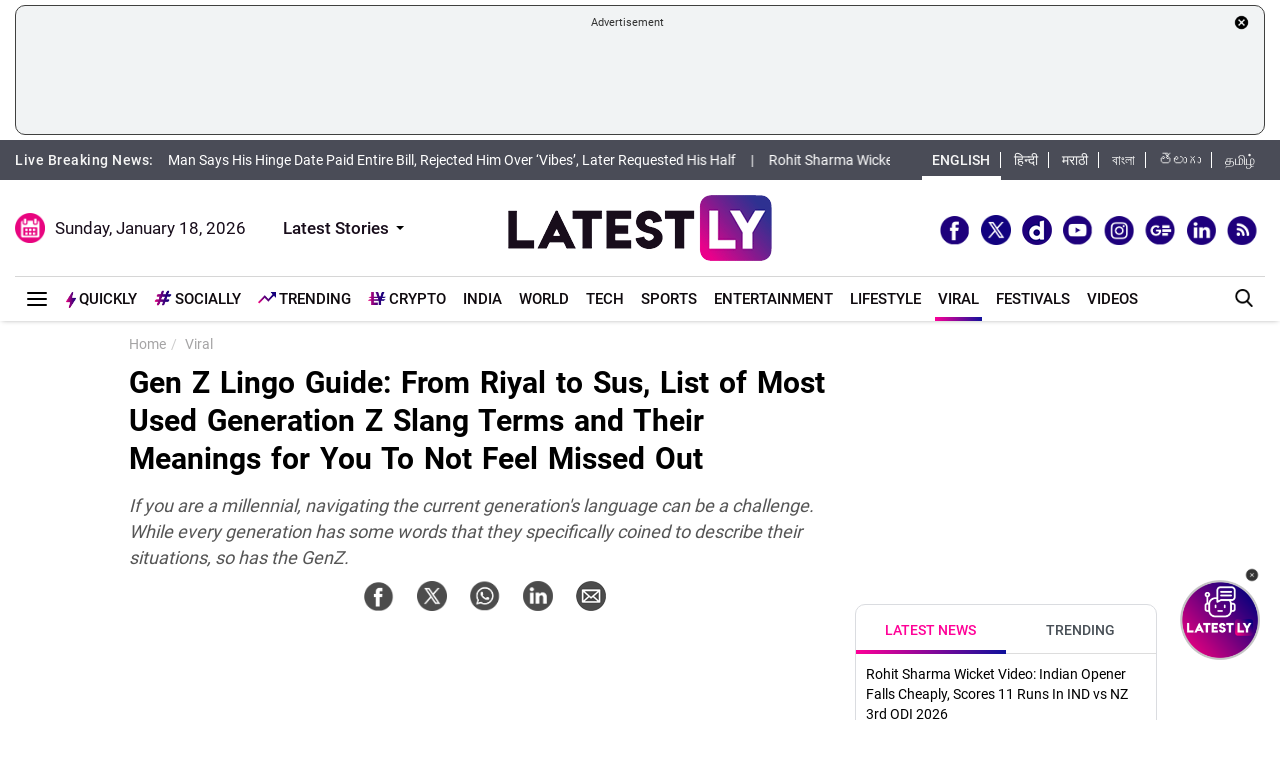

--- FILE ---
content_type: text/html; charset=UTF-8
request_url: https://www.latestly.com/social-viral/gen-z-lingo-guide-from-riyal-to-sus-list-of-most-used-generation-z-slang-terms-and-their-meanings-for-you-to-not-feel-missed-out-5337365.html
body_size: 250190
content:
<!DOCTYPE html>
<html lang="en">
<head>
    <meta charset = "utf-8">
<meta http-equiv = "X-UA-Compatible" content = "IE = edge">
<meta name="theme-color" content="#FFFFFF" />
<meta name="msapplication-navbutton-color" content="#FFFFFF"> 
<meta name="apple-mobile-web-app-status-bar-style" content="#FFFFFF">
<link rel="shortcut icon" href="https://stfe.latestly.com/images/fav/favicon.ico?ver=112" type="image/x-icon" />
<link rel="apple-touch-icon" sizes="57x57" href="https://stfe.latestly.com/images/fav/apple-icon-57x57.png">
<link rel="apple-touch-icon" sizes="60x60" href="https://stfe.latestly.com/images/fav/apple-icon-60x60.png">
<link rel="apple-touch-icon" sizes="72x72" href="https://stfe.latestly.com/images/fav/apple-icon-72x72.png">
<link rel="apple-touch-icon" sizes="76x76" href="https://stfe.latestly.com/images/fav/apple-icon-76x76.png">
<link rel="apple-touch-icon" sizes="114x114" href="https://stfe.latestly.com/images/fav/apple-icon-114x114.png">
<link rel="apple-touch-icon" sizes="120x120" href="https://stfe.latestly.com/images/fav/apple-icon-120x120.png">
<link rel="apple-touch-icon" sizes="144x144" href="https://stfe.latestly.com/images/fav/apple-icon-144x144.png">
<link rel="apple-touch-icon" sizes="152x152" href="https://stfe.latestly.com/images/fav/apple-icon-152x152.png">
<link rel="apple-touch-icon" sizes="180x180" href="https://stfe.latestly.com/images/fav/apple-icon-180x180.png">
<link rel="icon" type="image/png" sizes="192x192"  href="https://stfe.latestly.com/images/fav/android-icon-192x192.png">
<link rel="icon" type="image/png" sizes="32x32" href="https://stfe.latestly.com/images/fav/favicon-32x32.png">
<link rel="icon" type="image/png" sizes="96x96" href="https://stfe.latestly.com/images/fav/favicon-96x96.png">
<link rel="icon" type="image/png" sizes="16x16" href="https://stfe.latestly.com/images/fav/favicon-16x16.png">
<link rel="manifest" href="https://stfe.latestly.com/images/fav/manifest.json">
<meta name="google-site-verification" content="qCLBUm78pwVEtL4b2aq0P4Sa9_2-bDxaBoWtx0lyP7M" />
<meta name="msapplication-TileColor" content="#ffffff">
<meta name="msapplication-TileImage" content="https://stfe.latestly.com/images/fav/ms-icon-144x144.png">

<!-- <script async src="https://securepubads.g.doubleclick.net/tag/js/gpt.js"></script> -->
<script>
  var jsScripts = [];
  window.googletag = window.googletag || {cmd: []};
</script>
<script>
  googletag.cmd.push(function() {
    var width = window.innerWidth || document.documentElement.clientWidth;
    // googletag.defineSlot('/21682383758/160x600_RHS', [160, 600], 'div-gpt-ad-1590063610495-0').addService(googletag.pubads());
    // googletag.defineSlot('/21682383758/LatestLY_160x600_LHS', [160, 600], 'div-gpt-ad-1590063487025-0').addService(googletag.pubads());
    googletag.defineSlot('/21682383758/latestly_300x250_atf', [300, 250], 'div-gpt-ad-1560419204258-0').addService(googletag.pubads());
    googletag.defineSlot('/21682383758/latestly_300x250_btf1', [300, 250], 'div-gpt-ad-1560419252833-0').addService(googletag.pubads());
    googletag.defineSlot('/21682383758/latestly_300x250_btf2', [300, 250], 'div-gpt-ad-1560419301349-0').addService(googletag.pubads());
    googletag.defineSlot('/21682383758/latestly_300x250_btf3', [300, 250], 'div-gpt-ad-1560419346035-0').addService(googletag.pubads());
    googletag.defineSlot('/21682383758/New_300x600', [[300, 600], [300, 250]], 'div-gpt-ad-1630910841985-0').addService(googletag.pubads());
    googletag.defineSlot('/21682383758/300*250_English_Top_Mobile', [300, 250], 'div-gpt-ad-1676003418586-0').addService(googletag.pubads());
    if (width >= 992) {
    googletag.defineSlot('/21682383758/980X200', [[970, 90], [728, 90]], 'div-gpt-ad-1630330283310-0').addService(googletag.pubads());
    }else{
        googletag.defineSlot('/21682383758/980X200', [[728, 90],[300, 250]], 'div-gpt-ad-1630330283310-0').addService(googletag.pubads());
    }
    //googletag.defineSlot('/21682383758/728x90_Top', [728, 90], 'div-gpt-ad-1568807958472-0').addService(googletag.pubads());
    googletag.defineSlot('/21682383758/latestly_300x250_atf', [300, 250], 'div-gpt-ad-1560419204258-1').addService(googletag.pubads());
    googletag.defineSlot('/21682383758/latestly_300x250_atf', [300, 250], 'div-gpt-ad-1560419204258-2').addService(googletag.pubads());
    googletag.defineSlot('/21682383758/latestly_728x90_btf2', [728, 90], 'div-gpt-ad-1560419641727-0').addService(googletag.pubads());
    googletag.defineSlot('/21682383758/Mobile-Sticky-320-50', [320, 50], 'div-gpt-ad-1755159506830-0').addService(googletag.pubads());
    googletag.pubads().enableSingleRequest();
    var rNum = ((Math.floor(Math.random() * 20) + 1)).toString();
    googletag.pubads().setTargeting('rnum', rNum);
    googletag.pubads().setTargeting('language', ['marathi']).setTargeting('Section', ['Viral']);
    googletag.enableServices();
  });
</script><script src="//www.googletagservices.com/tag/js/gpt.js"></script>
<script type="text/javascript">

    const googletag = window.googletag || (window.googletag = { cmd: [] });
    
    const createScope = (action) => action && action();
    
    const GPTAdsManager = createScope(() => {
        let initialized = false;
        const initializeAds = (initialLoading = false, singleRequest = true) => {
            if (initialized) {
               	return;
            }
            initialized = true;
            googletag.cmd.push(() => {
                const pubads = googletag.pubads();
                if (!initialLoading) {
                  	pubads.disableInitialLoad();
                }
                if (singleRequest) {
                  	pubads.enableSingleRequest();
                }
                googletag.enableServices();
          	});
        };
        const createSlot = (adPath, adWidth, adHeight, elementId) => {
            initializeAds(); // only if not initialized yet
            let slot = null;
            googletag.cmd.push(() => {
                const size = adWidth & adHeight ? [adWidth, adHeight] : ['fluid'];
                const tmp = googletag.defineSlot(adPath, size, elementId);
                if (tmp) {
                    slot = tmp;
                    tmp.addService(googletag.pubads());
                }
            });
            const display = () => {
                if (slot) {
                    googletag.cmd.push(() => {
                        const pubads = googletag.pubads();
                        pubads.refresh([slot]);
                    });
                }
            };
            const refresh = () => {
                if (slot) {
                    googletag.cmd.push(() => {
                        const pubads = googletag.pubads();
                        pubads.refresh([slot]);
                    });
                }
            };
           	const destroy = () => {
                if (slot) {
                    const tmp = slot;
                    googletag.cmd.push(() => {
                        const pubads = googletag.pubads();
                        googletag.destroySlots([tmp]);
                    });
                    slot = null;
                }
            };
            return { display, refresh, destroy };
        }
        return { initializeAds, createSlot };
    });

  </script>

<script type="text/javascript">
    function lyGPTScript() {
            var wtads = document.createElement('script');
            wtads.async = true;
            wtads.type = 'text/javascript';
            wtads.src = "https://securepubads.g.doubleclick.net/tag/js/gpt.js";
            var node = document.getElementsByTagName('script')[0];
            node.parentNode.insertBefore(wtads, node);
        }
    window.addEventListener('load', (event) => {
            setTimeout(function () {
                lyGPTScript();
        }, 3000);
    });
</script>
<link rel="preload" as="font" href="https://stfe.latestly.com/css/fonts/Roboto-Medium.woff" type="font/woff" crossorigin>
<link rel="preconnect" crossorigin href="//st1.latestly.com" crossorigin /><link rel="preconnect" crossorigin href="https://fonts.gstatic.com/" /><link rel="preconnect" crossorigin href="https://www.googletagservices.com/" /><link rel="preconnect" crossorigin href="https://www.google-analytics.com/" /><link rel="preconnect" crossorigin href="https://securepubads.g.doubleclick.net/" /><link rel="preconnect" crossorigin href="//stfe.latestly.com">
<meta name="theme-color" content="#ffffff">
<title>Gen Z Lingo Guide: From Riyal to Sus, List of Most Used Generation Z Slang Terms and Their Meanings for You To Not Feel Missed Out | 👍 LatestLY</title>
<meta name="viewport" content="width=device-width, initial-scale=1" />
<meta name="robots" content="max-image-preview:large" />
<meta name="description" content="If you are a millennial, navigating the current generation&amp;#039;s language can be a challenge. While every generation has some words that they specifically coined to describe their situations, so has the GenZ. 👍 Gen Z Lingo Guide: From Riyal to Sus, List of Most Used Generation Z Slang Terms and Their Meanings for You To Not Feel Missed Out." />
	<meta name="news_keywords" content="GenZ Lingo,GenZ Slangs,GenZ Slangs and Meanings,GenZ Slangs Meanings,slangs" />
	<meta name="Keywords" content="GenZ Lingo,GenZ Slangs,GenZ Slangs and Meanings,GenZ Slangs Meanings,slangs">
<meta http-equiv="Content-Type" content="text/html; charset=utf-8" />
<meta property="og:locale" content="en_US" />
<meta property="og:locale:alternate" content="en_IN" />
<meta property="og:site_name" content="LatestLY" />
  <meta name="author" content="Team Latestly" />
	<meta property="og:type" content="article" />
<meta property="og:url" content="https://www.latestly.com/social-viral/gen-z-lingo-guide-from-riyal-to-sus-list-of-most-used-generation-z-slang-terms-and-their-meanings-for-you-to-not-feel-missed-out-5337365.html" />
<meta property="og:title" content="Gen Z Lingo Guide: From Riyal to Sus, List of Most Used Generation Z Slang Terms and Their Meanings for You To Not Feel Missed Out | 👍 LatestLY" />
<meta property="og:description" content="If you are a millennial, navigating the current generation&amp;#039;s language can be a challenge. While every generation has some words that they specifically coined to describe their situations, so has the GenZ. 👍 Gen Z Lingo Guide: From Riyal to Sus, List of Most Used Generation Z Slang Terms and Their Meanings for You To Not Feel Missed Out." />
<meta property="og:image" content="https://st1.latestly.com/wp-content/uploads/2023/08/9091132233_9f8928fbbd_c-1-784x441.jpg" />
<meta property="og:image:width" content="784"/>
<meta property="og:image:height" content="441"/>
<meta name="twitter:card" content="summary_large_image">
<meta name="twitter:site" content="@latestly">
<meta name="twitter:creator" content="@latestly">
<meta name="twitter:url" content="https://www.latestly.com/social-viral/gen-z-lingo-guide-from-riyal-to-sus-list-of-most-used-generation-z-slang-terms-and-their-meanings-for-you-to-not-feel-missed-out-5337365.html">
<meta name="twitter:title" content="Gen Z Lingo Guide: From Riyal to Sus, List of Most Used Generation Z Slang Terms and Their Meanings for You To Not Feel Missed Out | 👍 LatestLY">
<meta name="twitter:description" content="If you are a millennial, navigating the current generation&amp;#039;s language can be a challenge. While every generation has some words that they specifically coined to describe their situations, so has the GenZ. 👍 Gen Z Lingo Guide: From Riyal to Sus, List of Most Used Generation Z Slang Terms and Their Meanings for You To Not Feel Missed Out.">
<meta name="twitter:image" content="https://st1.latestly.com/wp-content/uploads/2023/08/9091132233_9f8928fbbd_c-1-784x441.jpg">
<meta itemprop="name" content="LatestLY">
<meta itemprop="description" content="If you are a millennial, navigating the current generation&amp;#039;s language can be a challenge. While every generation has some words that they specifically coined to describe their situations, so has the GenZ. 👍 Gen Z Lingo Guide: From Riyal to Sus, List of Most Used Generation Z Slang Terms and Their Meanings for You To Not Feel Missed Out.">
<meta itemprop="image" content="https://st1.latestly.com/wp-content/uploads/2023/08/9091132233_9f8928fbbd_c-1.jpg">
<meta itemprop="publisher" content="LatestLY" />
<meta itemprop="url" content="https://www.latestly.com/social-viral/gen-z-lingo-guide-from-riyal-to-sus-list-of-most-used-generation-z-slang-terms-and-their-meanings-for-you-to-not-feel-missed-out-5337365.html"/>
<meta itemprop="headline" content="Gen Z Lingo Guide: From Riyal to Sus, List of Most Used Generation Z Slang Terms and Their Meanings for You To Not Feel Missed Out"/>
<meta itemprop="inLanguage" content="English"/>
<meta itemprop="keywords" content="GenZ Lingo,GenZ Slangs,GenZ Slangs and Meanings,GenZ Slangs Meanings,slangs"/>
<meta property="fb:pages" content="387525034959718" />
<meta property="fb:app_id" content="224265671451116" />
<link rel="canonical" href="https://www.latestly.com/social-viral/gen-z-lingo-guide-from-riyal-to-sus-list-of-most-used-generation-z-slang-terms-and-their-meanings-for-you-to-not-feel-missed-out-5337365.html" />

<meta property="article:published_time" content="2023-08-17T10:59:24+05:30" />
<meta property="article:modified_time" content="2023-08-17T10:59:24+05:30" />
<link rel="amphtml" href="https://www.latestly.com/social-viral/gen-z-lingo-guide-from-riyal-to-sus-list-of-most-used-generation-z-slang-terms-and-their-meanings-for-you-to-not-feel-missed-out-5337365.html/amp">
<link href="https://plus.google.com/+LatestLY" rel="publisher" >
<script type="application/ld+json">{"@context":"http:\/\/schema.org","@type":"NewsArticle","mainEntityOfPage":{"@type":"WebPage","@id":"https:\/\/www.latestly.com\/social-viral\/gen-z-lingo-guide-from-riyal-to-sus-list-of-most-used-generation-z-slang-terms-and-their-meanings-for-you-to-not-feel-missed-out-5337365.html","name":"Gen Z Lingo Guide: From Riyal to Sus, List of Most Used Generation Z Slang Terms and Their Meanings for You"},"url":"https:\/\/www.latestly.com\/social-viral\/gen-z-lingo-guide-from-riyal-to-sus-list-of-most-used-generation-z-slang-terms-and-their-meanings-for-you-to-not-feel-missed-out-5337365.html","articleBody":"If you are a millennial, navigating the current generation&amp;#039;s language can be challenging. While every generation has some words that they specifically coined to describe their situations, so has the GenZ. So you must be coming across words like rizz, riyal, based primarily on the comments section of social media. And if you feel missed, here are some of the latest GenZ words with their meanings.&nbsp;&amp;#039;Rs 50K Stipend, 5 Hours of Work&amp;#039;: Gen Z Intern&amp;#039;s Demands During Job Interview Goes Viral on Twitter, Sparks Debate Among Netizens. Latest GenZ Slangs and Their Meanings Riyal: While the literal meaning is Saudi Arabia&amp;#039;s national currency, it means agreeing or making sense of something in the slang term. It is also similar to saying real but with a spelling difference, only to make it cool. Rizz: The word Rizz is derived from charisma. Someone with rizz is one who is charming and puts themselves out there. The term is often used when referring to someone who can confidently and successfully pursue a potential romantic partner. Based: This is more like a phrase of affirmation. Replying to someone with &amp;quot;based&amp;quot; means saying &amp;#039;I agree&amp;#039; or &amp;#039;That&amp;#039;s right.&amp;#039; The slang emerged on TikTok as a means to communicate being yourself without caring what others think.&nbsp;Gen Z, Millennials Who Remain &amp;#039;Very Online&amp;#039; Most Vulnerable to Fake News, Finds Study. Sus: Sus is not much slang but a short form for suspicion. Sus is used about someone exhibiting or claiming suspicious behaviour. Salty: Salty is far and has anything to do with food, at least in slang terms. So, if someone is salty, it refers to being jealous. The word has emerged due to hip-hop and gaming. These are some words to add to your new vocabulary from GenZ. So next time you see these words in comment sections, you know what they mean.","articleSection":"Viral","keywords":"GenZ Lingo,GenZ Slangs,GenZ Slangs and Meanings,GenZ Slangs Meanings,slangs","headline":"Gen Z Lingo Guide: From Riyal to Sus, List of Most Used Generation Z Slang Terms and Their Meanings for You","description":"If you are a millennial, navigating the current generation&amp;#039;s language can be a challenge. While every generation has some words that they specifically coined to describe their situations, so has the GenZ.","datePublished":"2023-08-17T10:59:24+05:30","dateModified":"2023-08-17T10:59:24+05:30","publisher":{"@type":"Organization","name":"LatestLY","logo":{"@type":"ImageObject","url":"https:\/\/stfe.latestly.com\/images\/logo.png","width":"600","height":"60"}},"author":{"@type":"Person","name":"Team Latestly","sameAs":"https:\/\/www.latestly.com\/author\/team_latestly\/"},"image":{"@type":"ImageObject","url":"https:\/\/st1.latestly.com\/wp-content\/uploads\/2023\/08\/9091132233_9f8928fbbd_c-1.jpg","width":"1200","height":"675"}}</script>
<script type="application/ld+json"> {"@context": "http://schema.org","@type": "ImageObject","contentUrl":"https://st1.latestly.com/wp-content/uploads/2023/08/9091132233_9f8928fbbd_c-1.jpg","description": "If you are a millennial, navigating the current generation&amp;#039;s language can be a challenge. While every generation has some words that they specifically coined to describe their situations, so has the GenZ.","name": "Gen Z Lingo Guide: From Riyal to Sus, List of Most Used Generation Z Slang Terms and Their Meanings for You","author": {"type":"Person","name":"Team Latestly"},"datePublished": "2023-08-17T10:59:24+05:30"}</script>
<script type="application/ld+json">{ "@context": "https://schema.org","@type": "WebPage","name": "Gen Z Lingo Guide: From Riyal to Sus, List of Most Used Generation Z Slang Terms and Their Meanings for You","description": "If you are a millennial, navigating the current generation&amp;#039;s language can be a challenge. While every generation has some words that they specifically coined to describe their situations, so has the GenZ.","keywords":"GenZ Lingo,GenZ Slangs,GenZ Slangs and Meanings,GenZ Slangs Meanings,slangs","url" : "https://www.latestly.com/social-viral/gen-z-lingo-guide-from-riyal-to-sus-list-of-most-used-generation-z-slang-terms-and-their-meanings-for-you-to-not-feel-missed-out-5337365.html"}</script>
    
<script type="application/ld+json">{"@context":"http:\/\/schema.org","@type":"SiteNavigationElement","name":"Latest News","url":"https:\/\/www.latestly.com\/headlines\/"}</script><script type="application/ld+json">{"@context":"http:\/\/schema.org","@type":"SiteNavigationElement","name":"India","url":"https:\/\/www.latestly.com\/india\/"}</script><script type="application/ld+json">{"@context":"http:\/\/schema.org","@type":"SiteNavigationElement","name":"Politics","url":"https:\/\/www.latestly.com\/india\/politics\/"}</script><script type="application/ld+json">{"@context":"http:\/\/schema.org","@type":"SiteNavigationElement","name":"Information","url":"https:\/\/www.latestly.com\/india\/information\/"}</script><script type="application/ld+json">{"@context":"http:\/\/schema.org","@type":"SiteNavigationElement","name":"Education","url":"https:\/\/www.latestly.com\/india\/education\/"}</script><script type="application/ld+json">{"@context":"http:\/\/schema.org","@type":"SiteNavigationElement","name":"News","url":"https:\/\/www.latestly.com\/india\/news\/"}</script><script type="application/ld+json">{"@context":"http:\/\/schema.org","@type":"SiteNavigationElement","name":"World","url":"https:\/\/www.latestly.com\/world\/"}</script><script type="application/ld+json">{"@context":"http:\/\/schema.org","@type":"SiteNavigationElement","name":"Entertainment","url":"https:\/\/www.latestly.com\/entertainment\/"}</script><script type="application/ld+json">{"@context":"http:\/\/schema.org","@type":"SiteNavigationElement","name":"Bollywood","url":"https:\/\/www.latestly.com\/entertainment\/bollywood\/"}</script><script type="application/ld+json">{"@context":"http:\/\/schema.org","@type":"SiteNavigationElement","name":"Hollywood","url":"https:\/\/www.latestly.com\/entertainment\/hollywood\/"}</script><script type="application/ld+json">{"@context":"http:\/\/schema.org","@type":"SiteNavigationElement","name":"TV","url":"https:\/\/www.latestly.com\/entertainment\/tv\/"}</script><script type="application/ld+json">{"@context":"http:\/\/schema.org","@type":"SiteNavigationElement","name":"South","url":"https:\/\/www.latestly.com\/entertainment\/south\/"}</script><script type="application/ld+json">{"@context":"http:\/\/schema.org","@type":"SiteNavigationElement","name":"Sports","url":"https:\/\/www.latestly.com\/sports\/"}</script><script type="application/ld+json">{"@context":"http:\/\/schema.org","@type":"SiteNavigationElement","name":"Cricket","url":"https:\/\/www.latestly.com\/sports\/cricket\/"}</script><script type="application/ld+json">{"@context":"http:\/\/schema.org","@type":"SiteNavigationElement","name":"Football","url":"https:\/\/www.latestly.com\/sports\/football\/"}</script><script type="application/ld+json">{"@context":"http:\/\/schema.org","@type":"SiteNavigationElement","name":"Kabaddi","url":"https:\/\/www.latestly.com\/sports\/kabaddi\/"}</script><script type="application/ld+json">{"@context":"http:\/\/schema.org","@type":"SiteNavigationElement","name":"Tennis","url":"https:\/\/www.latestly.com\/sports\/tennis\/"}</script><script type="application/ld+json">{"@context":"http:\/\/schema.org","@type":"SiteNavigationElement","name":"Badminton","url":"https:\/\/www.latestly.com\/sports\/badminton\/"}</script><script type="application/ld+json">{"@context":"http:\/\/schema.org","@type":"SiteNavigationElement","name":"Lifestyle","url":"https:\/\/www.latestly.com\/lifestyle\/"}</script><script type="application/ld+json">{"@context":"http:\/\/schema.org","@type":"SiteNavigationElement","name":"Food","url":"https:\/\/www.latestly.com\/lifestyle\/food\/"}</script><script type="application/ld+json">{"@context":"http:\/\/schema.org","@type":"SiteNavigationElement","name":"Travel","url":"https:\/\/www.latestly.com\/lifestyle\/travel\/"}</script><script type="application/ld+json">{"@context":"http:\/\/schema.org","@type":"SiteNavigationElement","name":"Fashion","url":"https:\/\/www.latestly.com\/lifestyle\/fashion\/"}</script><script type="application/ld+json">{"@context":"http:\/\/schema.org","@type":"SiteNavigationElement","name":"Health & Wellness","url":"https:\/\/www.latestly.com\/lifestyle\/health-wellness\/"}</script><script type="application/ld+json">{"@context":"http:\/\/schema.org","@type":"SiteNavigationElement","name":"Technology","url":"https:\/\/www.latestly.com\/technology\/"}</script><script type="application/ld+json">{"@context":"http:\/\/schema.org","@type":"SiteNavigationElement","name":"Auto","url":"https:\/\/www.latestly.com\/auto\/"}</script><script type="application/ld+json">{"@context":"http:\/\/schema.org","@type":"SiteNavigationElement","name":"Viral","url":"https:\/\/www.latestly.com\/viral\/"}</script><script type="application/ld+json">{"@context":"http:\/\/schema.org","@type":"SiteNavigationElement","name":"Festivals","url":"https:\/\/www.latestly.com\/lifestyle\/festivals-events\/"}</script><script type="application/ld+json">{"@context":"http:\/\/schema.org","@type":"SiteNavigationElement","name":"Videos","url":"https:\/\/www.latestly.com\/videos\/"}</script><script type="application/ld+json">{"@context":"http:\/\/schema.org","@type":"SiteNavigationElement","name":"Photos","url":"https:\/\/www.latestly.com\/photos\/"}</script><script type="application/ld+json">{"@context":"http:\/\/schema.org","@type":"SiteNavigationElement","name":"Elections","url":"https:\/\/www.latestly.com\/elections\/"}</script><script type="application/ld+json">{"@context":"http:\/\/schema.org","@type":"SiteNavigationElement","name":"Quickly","url":"https:\/\/www.latestly.com\/quickly\/"}</script><link rel="stylesheet" href="https://stfe.latestly.com/css/ly_custom_desk.css?ver=20210914-6" type="text/css"/>
<style type="text/css">
.hide_mobile {display: none;}
.tending-stories{display: none}
.ad-box.box.top-ad-box{display: none}
@media (max-width:767px) {
	@font-face{font-family:'Roboto-Medium';src:url("https://stfe.latestly.com/mobile/fonts/Roboto-Medium/Roboto-Medium.eot?#iefix") format("embedded-opentype"),url("https://stfe.latestly.com/mobile/fonts/Roboto-Medium/Roboto-Medium.woff") format("woff"),url("https://stfe.latestly.com/mobile/fonts/Roboto-Medium/Roboto-Medium.ttf") format("truetype"),url("https://stfe.latestly.com/mobile/fonts/Roboto-Medium/Roboto-Medium.svg#Roboto-Medium") format("svg");font-weight:normal;font-style:normal;font-display:swap}@font-face{font-family:'Roboto-Bold';src:url("https://stfe.latestly.com/mobile/fonts/Roboto-Bold/Roboto-Bold.eot?#iefix") format("embedded-opentype"),url("https://stfe.latestly.com/mobile/fonts/Roboto-Bold/Roboto-Bold.woff") format("woff"),url("https://stfe.latestly.com/mobile/fonts/Roboto-Bold/Roboto-Bold.ttf") format("truetype"),url("https://stfe.latestly.com/mobile/fonts/Roboto-Bold/Roboto-Bold.svg#Roboto-Bold") format("svg");font-weight:normal;font-style:normal;font-display:swap}@font-face{font-family:'Roboto-Regular';src:url("https://stfe.latestly.com/mobile/fonts/Roboto-Regular/Roboto-Regular.eot?#iefix") format("embedded-opentype"),url("https://stfe.latestly.com/mobile/fonts/Roboto-Regular/Roboto-Regular.woff") format("woff"),url("https://stfe.latestly.com/mobile/fonts/Roboto-Regular/Roboto-Regular.ttf") format("truetype"),url("https://stfe.latestly.com/mobile/fonts/Roboto-Regular/Roboto-Regular.svg#Roboto-Regular") format("svg");font-weight:normal;font-style:normal;font-display:swap}

	.container-fluid.head {display: none}
	#main_top_ad{display: none}
	.container-fluid.top-bar{display: none}
	#main_top_container{display: none}
	.right_wrap .tending-stories{display: none}
	.article .tending-stories{display: block;}
	.ad-box.box.top-ad-box{display: block}
	.hide_mobile{display: block}
	#header {position: sticky;top: 0;left: 0;z-index: 99999999;}
	#header_mob {
		position: sticky;
		top: 0;
	    left: 0;
	    background: #fff;
	    padding: 10px 0 0 0;
	    width: 100%;
	    z-index: 999999999;
	    box-shadow: 0 1px 5px -2px #9a9a9a;
	    display: block;
	}


	#header_mob .middle-menu .scroll-navbar ul li.qly-link img {
	    width: 10px;
	    margin-right: 3px;
	    display: inline-block;
	    vertical-align: middle;
	}
	#header_mob .middle-menu .scroll-navbar ul li.sly-link img, .burger-menu .burger-wrap .menu li.sly-link img {
	    width: 18px;
	    margin-bottom: 4px;
	    margin-right: 3px;
	    display: inline-block;
	    vertical-align: middle;
	}
	#header_mob .middle-menu .scroll-navbar ul li.sly-link {
	    font-family: "Roboto-Bold", sans-serif;
	}

	.container {
	    width: 95%;
	    margin: 0 auto;
	}

	#header_mob .nav-bar {
	    display: -webkit-flex;
	    display: -moz-flex;
	    display: -o-flex;
	    display: -ms-flex;
	    display: flex
	;
	    -webkit-align-items: center;
	    -moz-align-items: center;
	    -o-align-items: center;
	    -ms-align-items: center;
	    align-items: center;
	    -webkit-justify-content: space-between;
	    -moz-justify-content: space-between;
	    -o-justify-content: space-between;
	    -ms-justify-content: space-between;
	    justify-content: space-between;
	    padding-bottom: 10px;
	}

	#header_mob .nav-bar .menu-icon {
	    position: relative;
	    width: 36px;
	    height: 26px;
	    cursor: pointer;
	    z-index: 9;
	}
	#header_mob .nav-bar .menu-icon span {
	    display: block;
	    -webkit-transform: translate(-50%, -50%);
	    -moz-transform: translate(-50%, -50%);
	    -ms-transform: translate(-50%, -50%);
	    -o-transform: translate(-50%, -50%);
	    transform: translate(-50%, -50%);
	    position: absolute;
	    top: 50%;
	    left: 50%;
	    width: 26px;
	    height: 2px;
	    background: #0f0a0e;
	    -webkit-transition: 0.2s all;
	    transition: 0.2s all;
	}
	#header_mob .nav-bar .menu-icon span:before {
	    -webkit-transform: translate(0%, 8px);
	    -moz-transform: translate(0%, 8px);
	    -ms-transform: translate(0%, 8px);
	    -o-transform: translate(0%, 8px);
	    transform: translate(0%, 8px);
	}
	#header_mob .nav-bar .menu-icon span:before, #header_mob .nav-bar .menu-icon span:after {
	    height: 2px;
	    background: #0f0a0e;
	    -webkit-transition: 0.2s all;
	    transition: 0.2s all;
	}
	#header_mob .nav-bar .menu-icon span:before, #header_mob .nav-bar .menu-icon span:after {
	    content: "";
	    display: block;
	}
	#header_mob .nav-bar .menu-icon span:after {
	    -webkit-transform: translate(0%, -10px);
	    -moz-transform: translate(0%, -10px);
	    -ms-transform: translate(0%, -10px);
	    -o-transform: translate(0%, -10px);
	    transform: translate(0%, -10px);
	}
    #header_mob .nav-bar .logo {
        width: 125px;
        height: 32px;
        background-size: 125px auto;
    }
    img {
	    max-width: 100%;
	}
	#header_mob .nav-bar .search-icon {
	    background: #eeeded url(https://stfe.latestly.com/images/search_icon.png) no-repeat center center;
	    text-align: center;
	    width: 30px;
	    height: 30px;
	    -webkit-border-radius: 6px;
	    -moz-border-radius: 6px;
	    -ms-border-radius: 6px;
	    -o-border-radius: 6px;
	    border-radius: 6px;
	    display: -webkit-flex;
	    display: -moz-flex;
	    display: -o-flex;
	    display: -ms-flex;
	    display: flex
	;
	    -webkit-align-items: center;
	    -moz-align-items: center;
	    -o-align-items: center;
	    -ms-align-items: center;
	    align-items: center;
	    -webkit-justify-content: center;
	    -moz-justify-content: center;
	    -o-justify-content: center;
	    -ms-justify-content: center;
	    justify-content: center;
	    opacity: 1;
	    position: relative;
	    z-index: 9;
	    background-size: 15px auto;
	}
	#header_mob .middle-menu {
	    background: #fff;
	    border-top: 1px solid #e0e0e0;
	    padding-left: 4px;
	}

	#header_mob .middle-menu .home-link {
	    background-image: url(/images/home_icon.png);
	    background-position: 10px 5px;
	    background-size: 24px;
	    background-repeat: no-repeat;
	    background-color: #fff;
	    height: 34px;
	    position: absolute;
	    width: 45px;
	    z-index: 99999;
	}
	#header_mob .middle-menu .scroll-navbar {
	    position: relative;
	    z-index: 99;
	    overflow-x: scroll;
	    -webkit-overflow-scrolling: touch;
	    overflow-y: hidden;
	    display: -webkit-flex;
	    display: -moz-flex;
	    display: -o-flex;
	    display: -ms-flex;
	    display: flex
	;
	}
	#header_mob .middle-menu .home-link:before {
	    background-color: #dadae4;
	    content: "";
	    height: 14px;
	    position: absolute;
	    top: 50%;
	    -webkit-transform: translateY(-50%);
	    -moz-transform: translateY(-50%);
	    -ms-transform: translateY(-50%);
	    -o-transform: translateY(-50%);
	    transform: translateY(-50%);
	    right: 0;
	    width: 1px;
	}
	#header_mob .middle-menu .scroll-navbar ul {
	    display: -webkit-flex;
	    display: -moz-flex;
	    display: -o-flex;
	    display: -ms-flex;
	    display: flex
	;
	    font-size: 0;
	    white-space: nowrap;
	    flex-wrap: nowrap;
	    -webkit-align-items: center;
	    -moz-align-items: center;
	    -o-align-items: center;
	    -ms-align-items: center;
	    align-items: center;
	}
	ol, ul {
	    list-style: none;
	}
	#header_mob .middle-menu .scroll-navbar ul li:first-child {
	    margin-left: 46px;
	}
	#header_mob .middle-menu .scroll-navbar ul li {
	    display: inline-block;
	    flex-shrink: 0;
	    vertical-align: top;
	    white-space: normal;
	    overflow: hidden;
	    position: relative;
	    padding: 3px 12px;
	}
	#header_mob .middle-menu .scroll-navbar ul li.qly-link {
	    color: #000;
	    text-transform: uppercase;
	    font-family: "Roboto-Bold", sans-serif;
	}
	#header_mob .middle-menu .scroll-navbar ul li a {
	    color: #0f0a0e;
	    font-size: 14px;
	    font-weight: 500;
	    text-decoration: none;
	    text-transform: uppercase;
	    display: block;
	    line-height: 28px;
	}
	#header_mob .middle-menu .scroll-navbar ul li:before {
	    background-color: #dadae4;
	    content: "";
	    height: 14px;
	    position: absolute;
	    top: 50%;
	    -webkit-transform: translateY(-50%);
	    -moz-transform: translateY(-50%);
	    -ms-transform: translateY(-50%);
	    -o-transform: translateY(-50%);
	    transform: translateY(-50%);
	    right: 0;
	    width: 1px;
	}

	#header_mob .middle-menu .scroll-navbar ul li.qly-link{color:#000;text-transform:uppercase;font-family:"Roboto-Bold",sans-serif}
	#header_mob .middle-menu .scroll-navbar ul li.active:after {
	    content: "";
	    position: absolute;
	    width: 100%;
	    left: 0;
	    bottom: 0;
	    border-width: 0 0 4px;
	    border-style: solid;
	    -webkit-border-image: -webkit-gradient(linear, 100% 0, 0 0, from(#ff0097), to(#0c109b)) 100% 1;
	    -webkit-border-image: -webkit-linear-gradient(right, #ff0097, #0c109b) 100% 1;
	    -moz-border-image: -moz-linear-gradient(right, #ff0097, #0c109b) 100% 1;
	    -o-border-image: -o-linear-gradient(right, #ff0097, #0c109b) 100% 1;
	    border-image: linear-gradient(to right, #ff0097, #0c109b) 100% 1;
	}
	#header_mob .middle-menu .scroll-navbar ul {
	    display: -webkit-flex;
	    display: -moz-flex;
	    display: -o-flex;
	    display: -ms-flex;
	    display: flex
	;
	    font-size: 0;
	    white-space: nowrap;
	    flex-wrap: nowrap;
	    -webkit-align-items: center;
	    -moz-align-items: center;
	    -o-align-items: center;
	    -ms-align-items: center;
	    align-items: center;
	}
	#header_mob .middle-menu .scroll-navbar ul li.qly-link {
	    color: #000;
	    text-transform: uppercase;
	    font-family: "Roboto-Bold", sans-serif;
	}
	.search-box {
	    width: 100%;
	    background: #fff;
	    width: 100%;
	    top: 54px;
	    left: 0;
	    position: fixed;
	    right: 0;
	    z-index: 99;
	    box-shadow: 0 0 10px #ccc;
	    -webkit-transition: all 0.4scubic-bezier(0.37, 0.15, 0.32, 0.94);
	    -moz-transition: all 0.4s cubic-bezier(0.37, 0.15, 0.32, 0.94);
	    -ms-transition: all 0.4s cubic-bezier(0.37, 0.15, 0.32, 0.94);
	    trasition: all 0.4s cubic-bezier(0.37, 0.15, 0.32, 0.94);
	    opacity: 0;
	}
	.search-box .search-input {
	    background: #fff;
	    height: 40px;
	    border: 0;
	    padding: 0 10px;
	    width: -webkit-calc(100% - 90px);
	    width: -moz-calc(100% - 90px);
	    width: -ms-calc(100% - 90px);
	    width: calc(100% - 90px);
	    display: inline-block;
	    margin-right: -5px;
	}
	input {
	    line-height: normal;
	}
	button, input, optgroup, select, textarea {
	    color: inherit;
	    font: inherit;
	    margin: 0;
	}
	.search-box .search-main-btn {
	    background-image: -webkit-linear-gradient(left, #ff0097 0, #0c109b 100%), -webkit-linear-gradient(left, #ff0097 0, #0c109b 100%);
	    background-image: -moz-linear-gradient(left, #ff0097 0, #0c109b 100%), -moz-linear-gradient(left, #ff0097 0, #0c109b 100%);
	    background-image: -o-linear-gradient(left, #ff0097 0, #0c109b 100%), -o-linear-gradient(left, #ff0097 0, #0c109b 100%);
	    background-image: linear-gradient(to right, #ff0097 0, #0c109b 100%), linear-gradient(to right, #ff0097 0, #0c109b 100%);
	    background-image: -webkit-gradient(linear, left top, right top, color-stop(0, #ff0097), color-stop(1, #0c109b));
	    cursor: ponter;
	    color: #fff;
	    display: inline-block;
	    width: 90px;
	    text-align: center;
	    border: 0;
	    height: 40px;
	}
	.burger-menu {
        padding: 55px 0 10px 0;
    }

    .burger-menu {
	    top: 0;
	    background: #ffffff;
	    position: fixed;
	    left: 0;
	    width: 100%;
	    z-index: 99999999;
	    bottom: 0;
	    height: 100vh;
	    padding: 62px 0 10px 0;
	    -webkit-transform: translateX(-100%);
	    -moz-transform: translateX(-100%);
	    -ms-transform: translateX(-100%);
	    -o-transform: translateX(-100%);
	    transform: translateX(-100%);
	    -webkit-transition: all 0.4scubic-bezier(0.37, 0.15, 0.32, 0.94);
	    -moz-transition: all 0.4s cubic-bezier(0.37, 0.15, 0.32, 0.94);
	    -ms-transition: all 0.4s cubic-bezier(0.37, 0.15, 0.32, 0.94);
	    trasition: all 0.4s cubic-bezier(0.37, 0.15, 0.32, 0.94);
	    opacity: 0;
	    height: calc(var(--vh, 1vh)* 100);
	    overflow-y: auto;
	}
	.burger-menu .burger-wrap .social-menu-list {
	    text-align: center;
	    margin-top: 20px;
	}
	.burger-menu .burger-wrap .social-menu-list li {
	    margin: 0 2px;
	    display: inline-block;
	    vertical-align: top;
	}
	.burger-menu .burger-wrap .social-menu-list li a.facebook-icon {
	    background-position: -128px 1px;
	}
	.burger-menu .burger-wrap .social-menu-list li a {
	    background: url(/images/new_sprite_social_icons.png) no-repeat;
	    background-size: 250px 250px;
	    width: 30px;
	    height: 30px;
	    display: inline-block;
	}

	/* header end */

	/*body*/
	.row{margin: 0;}
	.card1 {
	    position: relative;
	    /*max-height: 1650px;
	    overflow: hidden;*/
	}
	#content .container{
		width: 100%;
		padding: 0;
	}

	.article_widget {
		margin: 10px auto;
		padding: 10px 10px 0 10px;
	    overflow: hidden;
	    -webkit-border-radius: 10px;
	    -moz-border-radius: 10px;
	    -ms-border-radius: 10px;
	    -o-border-radius: 10px;
	    border-radius: 10px;
	    background: #fff;
	    border: 1px solid #ededed;
	}
	.article_widget .col-sm-12{
		padding: 0 !important;
		margin: 0 !important;
	}
	.breadcrumb li {
	    color: #212529;
	    font-size: 13px;
	    position: relative;
	    padding: 0 8px 0 4px;
	    display: inline-block;
	    vertical-align: middle;
	    line-height: 18px;
	    margin: 3px 0;

	}
	.breadcrumb {
	    margin-bottom: 5px;
	    position: relative;
	    top: 2px;
	    display: -webkit-flex;
	    display: -moz-flex;
	    display: -o-flex;
	    display: -ms-flex;
	    display: flex
	;
	    -webkit-align-items: center;
	    -moz-align-items: center;
	    -o-align-items: center;
	    -ms-align-items: center;
	    align-items: center;
	    -webkit-flex-wrap: wrap;
	    -o-flex-wrap: wrap;
	    -moz-flex-wrap: wrap;
	    -ms-flex-wrap: wrap;
	    flex-wrap: wrap;
	}
	.breadcrumb li a, .breadcrumb li span {
	    color: #212529;
	    display: block;
	}
	.breadcrumb li:after {
	    content: "/";
	    position: absolute;
	    right: 0;
	    top: 50%;
	    -webkit-transform: translateY(-50%);
	    -moz-transform: translateY(-50%);
	    -ms-transform: translateY(-50%);
	    -o-transform: translateY(-50%);
	    transform: translateY(-50%);
	}

	.breadcrumb li:before{
	content:none !important;
	}
	.breadcrumb li:last-child:after {
	    content: none;
	}

	.article_widget .article .article-header .article_title {
	    font-size: 21px;
	    line-height: 28px;
	    margin-bottom: 5px;
	    font-family: "Roboto-Bold", sans-serif;
	    display: inline-block;
	    width: 100%;
	    position: relative;
	    color: #0f0a0e;
	}
	.article_widget .article .article-header .article_title:after {
	    display: block;
	    clear: both;
	    content: "";
	}
	.article-header h2 {
	    font-style: italic;
	    display: inline-block;
	    width: 100%;
	    position: relative;
	    color: #555;
	    font-size: 16px;
	    font-weight: 400;
	    line-height: 22px;
	    padding: 5px 0 10px;
	}
	.social_share_blk{display: none}
	.image_highlights_blk .img_parent_blk {
	    margin: 10px 0;
	}
	.full-details img {
	    display: block;
	    margin: 0 auto;
	    width: 100%;
	    height: auto;
	    min-height: 180px;
	    max-width: 100%;
	}

	.article-body {
	    color: #333333;
	    font-size: 18px;
	    line-height: 25px;
	    margin: 10px 0;
	    font-family: "Roboto-Regular", sans-serif;
	}
	.article-body p {
    margin-bottom: 15px;
    text-align: justify;
    line-height: 1.5 !important;
    word-break: break-word;
}

.article-footer .tags_list_blk {
    padding: 10px 0;
}
.article-footer .tags_list_blk .tags_title_blk {
    font-size: 16px;
    margin-bottom: 10px;
    display: block;
    color: #212529 !important;
    float: none;
}
.article-footer .tags_list_blk .tags_title_blk .tag_txt{color: #212529 !important;}
.tags_list .tag_alink{
    display: inline-block;
    vertical-align: top;
    border: 1px solid #dadce0;
    padding: 7px 12px;
    color: #212529;
    letter-spacing: .05rem;
    margin: 0 5px 10px 0;
    transition: .2sease all;
    background: rgba(249, 249, 249, 0.57);
    border-radius: 15px;
    font-size: 14px;
}
.article-footer .tags_list_blk .tags_list{
	width: 100%;
	float:none;
}
.article-footer .tags-box a {
    display: inline-block;
    vertical-align: top;
    border: 1px solid #dadce0;
    padding: 7px 12px;
    color: #212529;
    letter-spacing: .05rem;
    margin: 0 5px 10px 0;
    transition: .2sease all;
    background: rgba(249, 249, 249, 0.57);
    border-radius: 15px;
    font-size: 14px;
}
.article-footer .tags-box h3 {
	margin-bottom: 10px;
}
.shadow-box {
    -webkit-border-radius: 10px;
    -moz-border-radius: 10px;
    -ms-border-radius: 10px;
    -o-border-radius: 10px;
    border-radius: 10px;
    background: #fff;
    border: 1px solid #ededed;
}
.yml-section {
    padding: 15px 0px;
    margin: 10px auto;
}
.widget .widget_header .widget_title {
    font-family: "Roboto-Bold", sans-serif;
    text-transform: uppercase;
    color: #696969;
    margin-bottom: 15px;
    display: block;
    font-size: 18px;
    font-weight: 700;
}
.widget .widget_header{
padding-left: 10px;

}

.right_wrap{width: 100% !important;float: none !important;padding: 0 !important}

iframe.lazy{width: 100%}
.adv_rhs_card{
text-align: center;
    margin: 10px auto;
    width: 100%;
    display: block;
    max-width: 320px;
    position: relative;
}
.custom_tab_content_widget_blk .tab_nav_ul .tab_nav_li .tab_nav_alink, .live_video h3, .widget_rhs .widget_header .widget_title_alink .widget_title_txt{font-weight: 700 !important}
.footer_left_wrap, .bottom_space, .socially-btn.show, .scroll-paginate.show {display: none !important}
.hs_adv_970x90_below_title{display: none}


#main .ad-box.top-ad-box, #main .widget.top-ad-box {
    background: #ffffff;
    width: 100%;
    transition: 0.4s;
    max-width: 100%;
    -webkit-transition: all 0.4scubic-bezier(0.37, 0.15, 0.32, 0.94);
    -moz-transition: all 0.4s cubic-bezier(0.37, 0.15, 0.32, 0.94);
    -ms-transition: all 0.4s cubic-bezier(0.37, 0.15, 0.32, 0.94);
    trasition: all 0.4s cubic-bezier(0.37, 0.15, 0.32, 0.94);
}
section.ad-box {
    margin: 12px auto !important;
}
section.ad-box, #main .widget {
    text-align: center;
    margin: 10px auto;
    width: 100%;
    display: block;
    max-width: 320px;
    position: relative;
}
section.ad-box.top-ad-box .top-add-box-wrapper {
    min-height: 278px;
}
section.ad-box div, #main .widget div {
    margin: 0 auto;
    display: block;
}
.article_auth_time .auth_name .auth_name_txt, .article-header .article_auth_time_blk .article_auth_time span{
	color: #212529 !important;
}
.article_auth_time_blk .panel-left {
    width: -webkit-calc(100% - 115px);
    width: -moz-calc(100% - 115px);
    width: -ms-calc(100% - 115px);
    width: calc(100% - 115px);
    display: inline-block;
    vertical-align: middle;
}
.article_auth_time_blkr .panel-right {
    width: 110px;
    vertical-align: middle;
    display: inline-block;
}
.article_auth_time_blk .font-resize-box {
    margin-top: 5px;
    display: inline-block;
    vertical-align: middle;
}
.article_auth_time_blk .panel-left .dark-theme-btn, .panel-wrapper .panel-left .dark-theme-btn.dark-active {
    width: 59px;
    background-size: auto 27px;
}
.article_auth_time_blk .panel-left .dark-theme-btn {
    margin-top: 5px;
    display: inline-block;
    vertical-align: middle;
    width: 90px;
    position: relative;
    height: 35px;
    background: url(https://stfe.latestly.com/images/night-icon.png) no-repeat center center;
    background-size: auto 32px;
}
#gbm-article {
    margin-top: 5px;
    display: inline-block;
    vertical-align: middle;
    width: 59px;
    position: relative;
    height: 30px;
    background: url(https://stfe.latestly.com/images/bm_widget_icon_day.png) no-repeat center center;
    background-size: auto 27px;
    border: none;
    margin-left: 2px;
    outline: 0;
    box-shadow: none;
    display: none;
}
.panel-right .social-list {
    top: 0;
    position: relative;
    text-align: left;
}
.panel-right .social-list li {
    display: inline-block;
    vertical-align: middle;
    margin: 0 2px;
}
.panel-right .social-list li a {
    width: 30px;
    height: 30px;
    -webkit-border-radius: 50%;
    -moz-border-radius: 50%;
    -ms-border-radius: 50%;
    -o-border-radius: 50%;
    border-radius: 50%;
    background-image: url(https://stfe.latestly.com/images/social-icon-black.png);
    background-position: left center;
    background-repeat: no-repeat;
    background-size: 227px 61px;
    display: block;
}
.panel-right .social-list li a.twitter-icon {
    background: url(/images/tw_black.png) no-repeat;
    background-size: 27px 27px;
    margin-top: 3px;
}
.panel-right .social-list li a.fb-icon {
    background-position: 2px 2px;
}
.panel-right .social-list li a.whatsapp-icon {
    background-position: -142px 2px;
}
.panel-left .font-resize-box ul {
    display: -webkit-flex;
    display: -moz-flex;
    display: -o-flex;
    display: -ms-flex;
    display: flex;
    -webkit-align-items: center;
    -moz-align-items: center;
    -o-align-items: center;
    -ms-align-items: center;
    align-items: center;
}
.panel-left .font-resize-box ul li {
    font-family: "Roboto-Medium", sans-serif;
    font-size: 14px;
    color: #180d1b;
    margin: 0 6px;
}
.panel-left .font-resize-box ul li .font-cube {
    display: block;
    width: 26px;
    height: 26px;
    font-family: "Roboto-Bold", sans-serif;
    line-height: 25px;
    text-align: center;
    -webkit-border-radius: 3px;
    -moz-border-radius: 3px;
    -ms-border-radius: 3px;
    -o-border-radius: 3px;
    border-radius: 3px;
    border-top: 4px solid transparent;
    background: #f5f5f5;
    font-size: 15px;
}
.article_auth_time_blk .panel-right {
    width: 110px;
    vertical-align: middle;
    display: inline-block;
}
.blog-share {
    text-align: center;
    padding-bottom: 10px;
}
.share-btn-link {
    color: #000 !important;
    position: relative;
    background: #fff;
    border: 2px solid #ff0097;
    line-height: 41px;
    width: 200px;
    text-align: center;
    display: block;
    margin: 5px auto 20px auto;
    font-size: 17px;
    position: relative;
    letter-spacing: 0.5px;
    font-family: "Roboto-Medium", sans-serif;
    -webkit-border-radius: 30px;
    -moz-border-radius: 30px;
    -ms-border-radius: 30px;
    -o-border-radius: 30px;
    border-radius: 30px;
    box-shadow: 0 4px 10px rgba(0, 0, 0, 0.16);
    padding-left: 25px;
}
.share-btn-link img {
    width: 18px;
    left: 42px;
    position: absolute;
    animation: none;
    top: 11px;
    z-index: 9;
}
.article .ad-box, .article .widget {
    text-align: center;
    margin: 10px auto;
    width: 100%;
    display: block;
    max-width: 320px;
    position: relative;
    margin: 12px auto !important;
}
.search-box.show{opacity:1;z-index:9999999999}
.nav-bar .search-icon.active{opacity:0}
#header .middle-menu.active {
    display: none;
}
#header .nav-bar.active {
    -webkit-flex-direction: row-reverse;
    -mozf-lex-direction: row-reverse;
    -o-flex-direction: row-reverse;
    -ms-flex-direction: row-reverse;
    flex-direction: row-reverse;
}
#header .nav-bar .search-icon.active {
    opacity: 0;
}
#header .nav-bar .menu-icon.open span {
    background: transparent;
}
#header .nav-bar .menu-icon.open span:before {
    -webkit-transform: translateY(0px) rotate(-135deg);
    -ms-transform: translateY(0px) rotate(-135deg);
    transform: translateY(0px) rotate(-135deg);
    background: #0f0a0e;
}
#header .nav-bar .menu-icon.open span:after {
    -webkit-transform: translateY(-2px) rotate(135deg);
    -ms-transform: translateY(-2px) rotate(135deg);
    transform: translateY(-2px) rotate(135deg);
    background: #0f0a0e;
}



.search-box.active{display:none}.search-box .search-input{background:#fff;height:40px;border:0;padding:0 10px;width:-webkit-calc(100% - 90px);width:-moz-calc(100% - 90px);width:-ms-calc(100% - 90px);width:calc(100% - 90px);display:inline-block;margin-right:-5px}.search-box .search-main-btn{background-image:-webkit-linear-gradient(left, #ff0097 0, #0c109b 100%),-webkit-linear-gradient(left, #ff0097 0, #0c109b 100%);background-image:-moz-linear-gradient(left, #ff0097 0, #0c109b 100%),-moz-linear-gradient(left, #ff0097 0, #0c109b 100%);background-image:-o-linear-gradient(left, #ff0097 0, #0c109b 100%),-o-linear-gradient(left, #ff0097 0, #0c109b 100%);background-image:linear-gradient(to right, #ff0097 0, #0c109b 100%),linear-gradient(to right, #ff0097 0, #0c109b 100%);background-image:-webkit-gradient(linear, left top, right top, color-stop(0, #ff0097), color-stop(1, #0c109b));cursor:ponter;color:#fff;display:inline-block;width:90px;text-align:center;border:0;height:40px}.burger-menu{top:0;background:#ffffff;position:fixed;left:0;width:100%;z-index:99999999;bottom:0;height:100vh;padding:62px 0 10px 0;-webkit-transform:translateX(-100%);-moz-transform:translateX(-100%);-ms-transform:translateX(-100%);-o-transform:translateX(-100%);transform:translateX(-100%);-webkit-transition:all 0.4s cubic-bezier(0.37, 0.15, 0.32, 0.94);-moz-transition:all 0.4s cubic-bezier(0.37, 0.15, 0.32, 0.94);-ms-transition:all 0.4s cubic-bezier(0.37, 0.15, 0.32, 0.94);trasition:all 0.4s cubic-bezier(0.37, 0.15, 0.32, 0.94);opacity:0;height:calc(var(--vh, 1vh) * 100);overflow-y:auto}.burger-menu.open{-webkit-transform:translateX(0%);-moz-transform:translateX(0%);-ms-transform:translateX(0%);-o-transform:translateX(0%);transform:translateX(0%);opacity:1}@media only screen and (max-width: 479px){.burger-menu{padding:55px 0 10px 0}}.burger-menu .burger-wrap .lang-nav{padding:12px 0;background:#f5f5f5;text-align:center}.burger-menu .burger-wrap .lang-nav li{display:inline-block;vertical-align:top;margin:0 3px}@media only screen and (max-width: 479px){.burger-menu .burger-wrap .lang-nav li{margin:0 1px}}.burger-menu .burger-wrap .lang-nav li a{font-size:13px;-webkit-border-radius:16px;-moz-border-radius:16px;-ms-border-radius:16px;-o-border-radius:16px;border-radius:16px;padding:0 10px;font-family:"Roboto-Regular",sans-serif;text-align:center;border:1px solid #acacac;color:#212529;display:block;line-height:28px;min-width:58px}.burger-menu .burger-wrap .lang-nav li.active a{background-image:-webkit-linear-gradient(left, #ff0097 0, #0c109b 100%),-webkit-linear-gradient(left, #ff0097 0, #0c109b 100%);background-image:-moz-linear-gradient(left, #ff0097 0, #0c109b 100%),-moz-linear-gradient(left, #ff0097 0, #0c109b 100%);background-image:-o-linear-gradient(left, #ff0097 0, #0c109b 100%),-o-linear-gradient(left, #ff0097 0, #0c109b 100%);background-image:linear-gradient(to right, #ff0097 0, #0c109b 100%),linear-gradient(to right, #ff0097 0, #0c109b 100%);background-image:-webkit-gradient(linear, left top, right top, color-stop(0, #ff0097), color-stop(1, #0c109b));color:#fff}.burger-menu .burger-wrap .menu{border-bottom:1px solid #d6d6d6}.burger-menu .burger-wrap .menu li{display:block;text-transform:uppercase;font-size:14px;color:#0f0a0e;position:relative}.burger-menu .burger-wrap .menu li.qly-link img{width:10px;margin-right:3px;display:inline-block;vertical-align:middle}.burger-menu .burger-wrap .menu li a{display:block;padding:12px 15px;color:#0f0a0e;position:relative}.burger-menu .burger-wrap .menu li a.active,.burger-menu .burger-wrap .menu li a.page-active{color:#eb008b;font-family:"Roboto-Bold",sans-serif}.burger-menu .burger-wrap .menu li a.active .dropdown:after,.burger-menu .burger-wrap .menu li a.page-active .dropdown:after{border-bottom:5px solid #0f0a0e;border-top:none}.burger-menu .burger-wrap .menu li .dropdown{position:absolute;right:0;top:5px;width:60px;height:30px;z-index:9;display:block}.burger-menu .burger-wrap .menu li .dropdown:after{content:" ";position:absolute;left:50%;top:50%;-webkit-transform:translate(-50%, -50%);-moz-transform:translate(-50%, -50%);-ms-transform:translate(-50%, -50%);-o-transform:translate(-50%, -50%);transform:translate(-50%, -50%);color:#0f0a0e;transition:0.5s;-o-transition:0.5s;-ms-transition:0.5s;-moz-transition:0.5s;-webkit-transition:0.5s;border-left:5px solid transparent;border-right:5px solid transparent;border-top:5px solid #0f0a0e}.burger-menu .burger-wrap .menu li .dropdown-menu{background:#f5f5f5;display:none}.burger-menu .burger-wrap .menu li .dropdown-menu li a{padding:12px 15px 12px 30px}.burger-menu .burger-wrap .menu li .dropdown-menu li a.active:before{background-image:linear-gradient(to top, #0c109b, #6e00a0, #a600a0, #d5009d, #ff0097);content:"";width:5px;height:100%;top:0;left:0;position:absolute}.burger-menu .burger-wrap .bottom-menu{margin-top:10px}.burger-menu .burger-wrap .bottom-menu li{display:block;text-transform:uppercase;font-size:12px;color:#0f0a0e}.burger-menu .burger-wrap .bottom-menu li a{display:block;padding:12px 15px;color:#0f0a0e;position:relative}.burger-menu .burger-wrap .social-menu-list{text-align:center;margin-top:20px}.burger-menu .burger-wrap .social-menu-list li{margin:0 2px;display:inline-block;vertical-align:top}.burger-menu .burger-wrap .social-menu-list li a{background:url(https://stfe.latestly.com/images/social-icon-blue.png) no-repeat;background-size:250px 77px;width:30px;height:30px;display:inline-block}.burger-menu .burger-wrap .social-menu-list li a.facebook-icon{background-position:-127px 0px}.burger-menu .burger-wrap .social-menu-list li a.linkedin-icon{background-position:0px 0px}.burger-menu .burger-wrap .social-menu-list li a.twitter-icon{background-position:-176px 0px}.burger-menu .burger-wrap .social-menu-list li a.google-plus-icon{background-position:-43px -43px}.burger-menu .burger-wrap .social-menu-list li a.blogger-icon{background-position:-83px 0px}.burger-menu .burger-wrap .social-menu-list li a.youtube-icon{background-position:0 -43px}.burger-menu .burger-wrap .social-menu-list li a.instagram-icon{background-position:-39px 0px}.burger-menu .burger-wrap .social-menu-list li a.tiktok-icon{background-position:-83px -42px}.add-button-fixed{position:fixed;text-align:left;left:0;padding:10px 12px;z-index:9999999;bottom:0;display:inline-block;font-family:"Roboto-Bold",sans-serif;width:100%;background:#fff;vertical-align:middle;border:0;font-size:16px;color:#000;display:none}.add-button-fixed.hide{display:none !important}.add-button-fixed img{width:40px;display:inline-block;height:auto;vertical-align:middle;margin-right:10px}.add-button-fixed .close-ad{position:absolute;width:28px;height:28px;top:-28px;right:0;background-image:url(https://stfe.latestly.com/images/close.svg);background-size:13px 13px;background-position:9px;background-color:#fff;background-repeat:no-repeat;box-shadow:0 -1px 1px 0 rgba(0,0,0,0.2);border:none;border-radius:12px 0 0 0}.add-button{position:fixed;text-align:left;left:0;right:0;padding:8px 12px;margin:0 auto;z-index:999999;bottom:75px;font-family:"Roboto-Bold",sans-serif;width:200px;height:45px;background:#fff;text-transform:uppercase;vertical-align:middle;border:2px solid #eb008b;font-size:13px;-webkit-border-radius:40px;-moz-border-radius:40px;-ms-border-radius:40px;-o-border-radius:40px;border-radius:40px;display:block;color:#2b388f}.add-button.hide{display:none !important}.add-button.db{display:block !important}.add-button .close-ad{position:absolute;width:25px;height:25px;top:-15px;right:-16px;background-image:url(https://stfe.latestly.com/images/close.png);background-size:10px auto;background-position:center center;background-color:#eb008b;background-repeat:no-repeat;box-shadow:0 -1px 1px 0 rgba(0,0,0,0.2);border:none;-webkit-border-radius:50%;-moz-border-radius:50%;-ms-border-radius:50%;-o-border-radius:50%;border-radius:50%;z-index:99999999999}.add-button img{width:20px;display:inline-block;height:auto;vertical-align:middle;margin-right:6px}


/* footer */
#footer .ly_logo_blk a {
    width: 165px;
    margin: 0 auto;
    display: block;
    padding: 10px 0;
}
footer .footer_top_section {
    padding: 10px 0;
}

.scroll-nav {
    overflow: auto;
}

.socially_article {
	width: 100% !important; 
    float: none !important;
    margin: 0 !important;
}

.blog-header .panel-left {
    width: -webkit-calc(100% - 115px);
    width: -moz-calc(100% - 115px);
    width: -ms-calc(100% - 115px);
    width: calc(100% - 115px);
    display: inline-block;
    vertical-align: middle;
}
.blog-header .font-resize-box {
    margin-top: 5px;
    display: inline-block;
    vertical-align: middle;
}
.blog-header .panel-left .dark-theme-btn-socially {
    margin-top: 5px;
    display: inline-block;
    vertical-align: middle;
    width: 59px;
    position: relative;
    height: 35px;
    background: url(https://stfe.latestly.com/images/night-icon.png) no-repeat center center;
    background-size: auto 27px;
    outline: 0;
}
.blog-header .panel-right {
    width: 110px;
    vertical-align: middle;
    display: inline-block;
}
.panel-wrapper .panel-left .dark-theme-btn{margin-top:5px;display:inline-block;vertical-align:middle;width:90px;position:relative;height:35px;background:url(https://stfe.latestly.com/images/night-icon.png) no-repeat center center;background-size:auto 32px}.panel-wrapper .panel-left .dark-theme-btn.dark-active{background:url(https://stfe.latestly.com/images/day-icon.png) no-repeat center center;background-size:auto 32px}
.panel-wrapper .panel-left .dark-theme-btn.dark-active{background:url(https://stfe.latestly.com/images/day-icon.png) no-repeat center center;background-size:auto 32px}
.panel-wrapper .panel-left .dark-theme-btn,.panel-wrapper .panel-left .dark-theme-btn.dark-active{width: 59px;background-size: auto 27px;}
.dark-toggle-btn.dark-active{background:url(https://stfe.latestly.com/images/sticker-1.png?v=24) no-repeat bottom center;background-size:auto 41px;width:85px;height:48px}
.dark-theme{background:#1f1a24}.dark-theme.active{opacity:0.5}.dark-theme .burger-menu,.dark-theme .burger-menu .burger-wrap .menu li .dropdown-menu{background:#1f1a24}.dark-theme .shadow-box,.dark-theme .burger-menu .burger-wrap .lang-nav,.dark-theme .search-box .search-input{background-color:#332940}.dark-theme .sponsered-section,.dark-theme .fbcomments{background:#fff;-webkit-border-radius:10px;-moz-border-radius:10px;-ms-border-radius:10px;-o-border-radius:10px;border-radius:10px}.dark-theme .share-toggle-btn{margin-top:45px}.dark-theme .choose-lang{background:#f5f5f5}.dark-theme .choose-lang li{color:#212529;border-right:1px solid #212529}.dark-theme .choose-lang li a{color:inherit}.dark-theme #main .ad-box.top-ad-box,.dark-theme #main .widget.top-ad-box,.dark-theme #header,.dark-theme #header .middle-menu,.dark-theme .bottom-ad,.dark-theme .factcheck_section .factcheck_container .factcheck_review .factcheck_result_img .result_img.img_clean .img_name,.dark-theme .bottom-comment-box{background:#000}.dark-theme .sidebar-pannel .bucket-tags .tags-cloud .tag,.dark-theme .blog-panel .tags-box a{background:#f6f6f6;color:#1f1a24;border:0}.dark-theme .sidebar-pannel.cri-sidebar-box .cri-sidebar-list li a{color:#d486d1}.dark-theme #header .nav-bar .search-icon{background:#000 url(https://stfe.latestly.com/images/search_icon_white.png) no-repeat center center;background-size:15px auto}.dark-theme #header .middle-menu{border-top:1px solid #676767}.dark-theme .blog-panel .blog-header .auth_date,.dark-theme .blog-panel .blog-header .auth_date .auth_name_txt,.dark-theme .blog-panel .blog-header .auth_date .date,.dark-theme .blog-panel .blog-para,.dark-theme #MarketGidComposite753348_0809f .mctitle a,.dark-theme .card-box .card-wrap figure figcaption h3,.dark-theme .card-box .card-wrap figure figcaption h2,.dark-theme .cards-list li figure figcaption h3,.dark-theme .sidebar-pannel .prates-table,.dark-theme .sidebar-pannel .sidebar-tabs li a,.dark-theme .sidebar-pannel.cri-sidebar-box .cri-sidebar-list li h3,.dark-theme .sidebar-pannel.cri-sidebar-box .cri-sidebar-list li p,.dark-theme .sidebar-pannel .sidebar-news-list li a,.dark-theme .breadcrumb li a,.dark-theme .breadcrumb li,.dark-theme #header .middle-menu .scroll-navbar ul li a,.dark-theme .burger-menu .burger-wrap .bottom-menu li a,.dark-theme .tiktok-embed a,.dark-theme .tiktok-embed a:active,.dark-theme .tiktok-embed a:focus,.dark-theme .tiktok-embed a:hover,.dark-theme .tiktok-embed a:link,.dark-theme .tiktok-embed a:visited,.dark-theme .blog-panel .blog-para .info-table tr td,.dark-theme .blog-panel .blog-para table tr td,.dark-theme .candt_partywise_vote_table_blk tr td,.dark-theme .factcheck_section .factcheck_container .factcheck_review p,.dark-theme .blog-panel .tags-box .tag-title,.dark-theme .adv_txt,.dark-theme .search-box .search-input,.dark-theme .blog-panel .poll-question-box .poll-ans-box ul li .poll-option{color:#f6f6f6}.dark-theme .burger-menu .burger-wrap .menu li a.active,.dark-theme .burger-menu .burger-wrap .menu li a.page-active{color:#eb008b}.dark-theme .candt_partywise_vote_table_blk .candt_partywise_vote_table_div .candt_partywise_vote_table tr td{color:#f6f6f6}.dark-theme #header .nav-bar .menu-icon span,.dark-theme #header .nav-bar .menu-icon span:before,.dark-theme #header .nav-bar .menu-icon span:after{background:#f2e7fe}.dark-theme .blog-panel .article-img .caption,.dark-theme .article-body .caption{color:#f2e7fe}.dark-theme #main .live-box-banner .live_score_widget_blk,.dark-theme .sidebar-pannel .prates-table tr th{background:#534b5e}.dark-theme .blog-panel .blog-header .blog-title,.dark-theme .burger-menu .burger-wrap .lang-nav li a,.dark-theme .burger-menu .burger-wrap .menu li a,.dark-theme .factcheck_section .factcheck_container .factcheck_review .review_title,.dark-theme .factcheck_section .factcheck_headline .ft_title,.dark-theme .yml-section .sponsered-title,.dark-theme .movie_rating_review_blk .rating_count{color:#f6f6f6}.dark-theme .burger-menu .burger-wrap .menu li .dropdown:after{border-top:5px solid #f6f6f6}.dark-theme #header .middle-menu .home-link{background-image:url(https://stfe.latestly.com/images/home_icon_white.png);background-color:#000}.dark-theme .blog-panel .font-resize-box ul li .font-cube.active{border-color:#566bff}.dark-theme #header .nav-bar .menu-icon.open span{background:transparent}.dark-theme .panel-wrapper .panel-right .social-list li a.fb-icon,.dark-theme .blog-share .panel-right .social-list li a.fb-icon{background-position:0 -32px}.dark-theme .panel-wrapper .panel-right .social-list li a.twitter-icon,.dark-theme .blog-share .panel-right .social-list li a.twitter-icon{background-position:-30px -32px}.dark-theme .panel-wrapper .panel-right .social-list li a.gplus-icon,.dark-theme .blog-share .panel-right .social-list li a.gplus-icon{background-position:-77px -220px}.dark-theme .panel-wrapper .panel-right .social-list li a.whatsapp-icon,.dark-theme .blog-share .panel-right .social-list li a.whatsapp-icon{background-position: -198px -45px;background-image: url(https://stfe.latestly.com/images/social-icon-red.png);background-size: 250px 75px;}.dark-theme .card-label{background:#000;color:#fff}.dark-theme .share-icon-wrap .blog-share{background:#534b5e}.dark-theme .share-icon-wrap .blog-share h3{color:#fff}.dark-theme .share-icon-wrap .cancel-btn{color:#fff;background:#534b5e}.dark-theme .movie_rating_review_blk{background-color:#282032}.dark-theme .search-box{border-top:1px solid #222020;box-shadow:none;background:#000}.dark-theme .candt_partywise_vote_table_blk .candt_partywise_vote_table_div .candt_partywise_vote_table tr:nth-child(odd){background-color:#231d2a;border:1px solid #252323}.dark-theme .blog-panel .blog-header .auth_date .auth_name_txt{border-right:1px solid #f6f6f6}.dark-theme .bottom-ad .close-ad{background-color:#000;background-image:url(https://stfe.latestly.com/images/close.png)}.dark-theme .burger-menu .burger-wrap .social-menu-list{text-align:center;margin-top:20px}.dark-theme .burger-menu .burger-wrap .social-menu-list li{margin:0 2px;display:inline-block;vertical-align:top}.dark-theme .burger-menu .burger-wrap .social-menu-list li a{background:url(https://stfe.latestly.com/images/new_sprite_social_icons.png) no-repeat;background-size:250px 250px;width:30px;height:30px;display:inline-block}.dark-theme .burger-menu .burger-wrap .social-menu-list li a.facebook-icon{background-position:0 -219px}.dark-theme .burger-menu .burger-wrap .social-menu-list li a.linkedin-icon{background-position:-103px -220px}.dark-theme .burger-menu .burger-wrap .social-menu-list li a.twitter-icon{background-position:-35px -220px}.dark-theme .burger-menu .burger-wrap .social-menu-list li a.google-plus-icon{background-position:-69px -220px}.dark-theme .burger-menu .burger-wrap .social-menu-list li a.blogger-icon{background-position:-174px -220px}.dark-theme .burger-menu .burger-wrap .social-menu-list li a.youtube-icon{background-position:-207px -220px}.dark-theme .burger-menu .burger-wrap .social-menu-list li a.instagram-icon{background-position:-141px -220px}.dark-theme .burger-menu .burger-wrap .social-menu-list li a.tiktok-icon{background-position:-162px -42px}
.dark-theme .blog-panel .blog-header h2{color:#f0f2f0}.blog-panel .blog-header .blog-time{border-top:1px solid #e6e7e9;padding-top:10px;width:100%}.dark-theme .blog-panel .blog-header .blog-time .date{color:#f0f2f0}.article-img img{min-height: 180px;}.dark-theme .dm__pre-video-title,.dark-theme .dm__video-title{color: #FFFFFF !important;}.ad-box .dm__pre-video-title{background: 0;border: 0;border-top: 2px solid #e5e7eb;display: block;text-align: center;width: 100%;height: 10px;}.ad-box .dm__pre-video-title b{display: inline-block;background: #fff;font-size: 16px;line-height: 1;color: #000;text-decoration: none !important;top: -10px;position: relative;padding: 0 10px;font-weight: bold;color: #ff0097;text-transform:uppercase;font-style: italic;}
.dark-theme .wd-live-blog ul li .line-clamp {color: white;}.dark-theme .live-blog-time-widget span {background: url(https://stfe.latestly.com/images/live-button.png) left center no-repeat #332940;background-size: 80px auto;}.dark-theme .live-blog-time-widget:before{background: #332940;background-image: linear-gradient(90deg,#ccc,#ccc 70%,transparent 70%,transparent 100%);background-size: 9px 5px;}.dark-theme .colombiatracked{background-color: #FFF;}
.dark-theme .cards-list li h3{color: #f6f6f6;}.dark-theme #gbm-article{background: url(https://stfe.latestly.com/images/bm_widget_icon_night.png) no-repeat center center;background-size: auto 27px;}#gbm-article{margin-top: 5px;display: inline-block;vertical-align: middle;width: 59px;position: relative;height: 30px;background: url(https://stfe.latestly.com/images/bm_widget_icon_day.png) no-repeat center center;background-size: auto 27px;border: none;margin-left: 2px;outline: 0;box-shadow: none;display: none;}.panel-wrapper .panel-left .dark-theme-btn,.panel-wrapper .panel-left .dark-theme-btn.dark-active{width: 59px;background-size: auto 27px;}.category-cards-list ul.quickly-listing li figure img{height: 87px;}.dark-theme .panel-wrapper .panel-right .social-list li a.whatsapp-icon{background-position: -199px -45px;}
.dark-theme #header_mob{background: #000;}
.dark-theme .article_widget{background-color: #332940;}.dark-theme .article .article_title,.dark-theme .article h2, .dark-theme .article-header .article_auth_time_blk .article_auth_time .article_date, .dark-theme .article_auth_time_blk .auth_name a, .dark-theme .article .article-body p, .dark-theme .article-footer .tag_txt, .dark-theme .you_might_also_like_story_blk .widget_title,.dark-theme .ad-box span,.dark-theme .breadcrumb span  {color: #f6f6f6 !important;}
.panel-wrapper .panel-left .dark-theme-btn.dark-active {
    background: url(https://stfe.latestly.com/images/day-icon.png) no-repeat center center;
    background-size: auto 32px;
}
.dark-theme .panel-left .dark-theme-btn, .panel-wrapper .panel-left .dark-theme-btn.dark-active {
    width: 59px;
    background-size: auto 27px;
}

.blog-panel.box.shadow-box{display: block !important;}

#content.container-fluid{
	margin: 0 auto;
    padding-left: 2px;
    padding-right: 2px;
}
#content.container-fluid .card{
	border:none !important;
	margin: 0 !important;
	padding: 0 !important;
}
.article-header .live_badge{
    font-size: 16px;
    font-family: "Roboto-Medium", sans-serif;
    line-height: 26px;
    text-transform: uppercase;
    display: inline;
    vertical-align: middle;
    padding: 4px 6px 3px 25px;
    color: #FFF;
    top: -4px;
    -webkit-border-radius: 5px;
    -moz-border-radius: 5px;
    -ms-border-radius: 5px;
    -o-border-radius: 5px;
    border-radius: 5px;
    margin-right: 4px;
    width: 75px;
    height: 30px;
}

.socially_article_widget .top-panel .panel-wrapper h2{
	font-style: italic;
    display: inline-block;
    width: 100%;
    position: relative;
    color: #555;
    font-size: 16px;
    font-weight: 400;
    line-height: 22px;
    padding: 5px 0 10px;
}

.factcheck_section .factcheck_container .factcheck_image, .factcheck_section .factcheck_container .factcheck_review{width: 100%;float: none;margin-bottom: 10px; padding: 0}
.factcheck_section {border: none;}
.factcheck_section .factcheck_container{padding: 0}
.factcheck_section .factcheck_container .factcheck_review .review_title {
    color: #000000;
    font-size: 17px;
    font-family: "Roboto-Bold", sans-serif;
    margin-bottom: 5px;
}
.factcheck_section .factcheck_container .factcheck_review p {
    color: #666666;
    font-size: 14px;
    line-height: 20px;
    margin-bottom: 15px;
}
.factcheck_section .factcheck_result_img {
    width: 100%;
    text-align: center;
    padding: 0;
    margin: 0 auto;
    display: flex;
}
.factcheck_section .factcheck_result_img .trash_side {
    width: 50%;
    text-align: center;
    padding: 0 15px;
}

#footer{border-width:8px 0 0 0;margin-top:50px;background:#1d1f2d;position:relative}#footer .scroll-top-btn{background:#861a8e;color:#e7d1e8;text-transform:uppercase;-webkit-border-radius:7px;-moz-border-radius:7px;-ms-border-radius:7px;-o-border-radius:7px;border-radius:7px;display:block;padding:16px 15px 8px 15px;font-size:15px;width:70px;text-align:center;margin:0 auto;position:absolute;top:-40px;left:0;right:0;z-index:9;cursor:pointer}#footer .scroll-top-btn:before{content:" ";position:absolute;width:0;left:0;right:0;top:6px;margin:0 auto;color:#e7d1e8;border-left:6px solid transparent;border-right:6px solid transparent;border-bottom:6px solid #e7d1e8}#footer .scroll-nav.scroll-middle-nav{background:#313346}#footer .footer-list{display:-webkit-flex;display:-moz-flex;display:-o-flex;display:-ms-flex;display:flex;margin:0 auto}#footer .footer-list li{color:#fff;text-transform:uppercase;font-size:15px}#footer .footer-list li a{color:#fff;padding:15px 8px;display:block;white-space:nowrap}#footer .footer-list li.active{background:#313346}#footer .footer-tab-list{display:-webkit-flex;display:-moz-flex;display:-o-flex;display:-ms-flex;display:flex;padding:12px 10px;margin:0 auto}#footer .footer-tab-list.scroll-nav-list{display:none}#footer .footer-tab-list.active{display:-webkit-flex;display:-moz-flex;display:-o-flex;display:-ms-flex;display:flex}#footer .footer-tab-list li{color:#fff;font-size:14px;letter-spacing:0.5px}#footer .footer-tab-list li a{color:#fff;padding:0 8px;white-space:nowrap}#footer .footer-tab-list li:first-child a{text-transform:uppercase}#footer .footer-policy-links{display:-webkit-flex;display:-moz-flex;display:-o-flex;display:-ms-flex;display:flex;-webkit-justify-content:center;-moz-justify-content:center;-o-justify-content:center;-ms-justify-content:center;justify-content:center;padding:12px 10px}#footer .footer-policy-links li{color:#fff;font-size:14px;letter-spacing:0.5px}#footer .footer-policy-links li a{color:#fff;padding:0px 10px;border-right:1px solid #fff;line-height:18px}#footer .footer-policy-links li:last-child a{border-right:0}#footer .footer-logo{width:165px;margin:0 auto;display:block;padding:10px 0}#footer .footer-social-links{display:-webkit-flex;display:-moz-flex;display:-o-flex;display:-ms-flex;display:flex;-webkit-align-items:center;-moz-align-items:center;-o-align-items:center;-ms-align-items:center;align-items:center;-webkit-justify-content:center;-moz-justify-content:center;-o-justify-content:center;-ms-justify-content:center;justify-content:center;margin-top:10px}#footer .footer-social-links li{margin:0 5px}#footer .footer-social-links li a{width:30px;-webkit-border-radius:50%;-moz-border-radius:50%;-ms-border-radius:50%;-o-border-radius:50%;border-radius:50%;height:30px;color:#1d1f2d;display:-webkit-flex;display:-moz-flex;display:-o-flex;display:-ms-flex;display:flex;-webkit-align-items:center;-moz-align-items:center;-o-align-items:center;-ms-align-items:center;align-items:center;-webkit-justify-content:center;-moz-justify-content:center;-o-justify-content:center;-ms-justify-content:center;justify-content:center;background:url(https://stfe.latestly.com/images/social-icon-black.png) 0 0 no-repeat;background-size:250px 70px}#footer .footer-social-links li a.facebook-icon{background-position:0 -40px}#footer .footer-social-links li a.twitter-icon{background-position:-35px -40px}#footer .footer-social-links li a.linkedin-icon{background-position:-103px -40px}#footer .footer-social-links li a.youtube-icon{background-position:-208px -40px}#footer .footer-social-links li a.instagram-icon{background-position:-141px -40px}#footer .footer-social-links li a.google-plus-icon{background-position:-69px -40px}#footer .footer-social-links li a.mail-icon{background-position:-191px 0px}#footer .footer-social-links li a.tiktok-icon{background-position:-162px -42px}#footer .footer-app-links{display:-webkit-flex;display:-moz-flex;display:-o-flex;display:-ms-flex;display:flex;-webkit-align-items:center;-moz-align-items:center;-o-align-items:center;-ms-align-items:center;align-items:center;-webkit-justify-content:center;-moz-justify-content:center;-o-justify-content:center;-ms-justify-content:center;justify-content:center;padding:20px 0}#footer .footer-app-links li{margin:0 5px}#footer .footer-app-links li a img{height:35px}#footer .copyright-text{text-align:center;color:#fff;font-size:13px;padding:12px 10px;background:#180d1b;letter-spacing:0.4px}	
}
</style>  <style type="text/css">
    .full-details{color:#333;font-weight:400;font-size:20px;line-height:34px;text-align:justify}.full-details p iframe{max-width:100%}.full-details img{border-radius:unset;display:block;margin:0 auto}.full-details ol,.full-details ul{margin-left:11px}.full-details ol li,.full-details ul li{color:#333;font-weight:400;font-size:20px;line-height:35px;text-align:justify;list-style:disc}.full-details ul.live_blog_ul{margin-left:unset}.full-details ul.live_blog_ul li{list-style:unset}.full-details h2{font-size:24px;line-height:30px;font-weight:700}.full-details h3{font-size:22px;line-height:28px;font-weight:700}.full-details p{color:#333;font-weight:400;font-size:18px;line-height:32px;text-align:justify;word-break:break-word}.full-details img[class*=wp-image-],.full-details p img[class*=wp-image-]{margin:0 auto;display:block;max-width:85%;height:auto}.full-details p a{color:#007bff}.full-details p a:hover{color:#ff0097}.full-details p .ak_video,.full-details p iframe[src*="www.youtube"]{max-width:85%}.full-details table{border:1px solid #ccc;padding:10px;width:100%}.full-details table th{font-size:18px;font-weight:700;color:#555;padding:10px;border:1px solid #ccc;border-width:1px 1px 0 0;vertical-align:top;background-color:#eee}.full-details table td{font-size:18px;font-weight:400;color:#555;padding:10px;border:1px solid #ccc;border-width:1px 1px 0 0;vertical-align:top}.full-details blockquote{position:relative;color:#333;text-align:center;font-size:24px;font-weight:400;line-height:1.6;background:#f9f9f9;padding:20px 5% 15px;text-indent:40px;display:block;margin:1.5rem auto!important;max-width:450px}.full-details blockquote p{color:#333;font-size:24px;margin-bottom:0}.full-details blockquote:after,.full-details blockquote:before{content:'';position:absolute;width:80px;height:80px;z-index:0}.full-details blockquote:before{top:0;left:0;background:url(https://icongr.am/material/format-quote-open.svg?size=30&color=EEEEEE) left top no-repeat;background-size:cover}.full-details blockquote:after{bottom:-10px;right:0;background:url(https://icongr.am/material/format-quote-close.svg?size=30&color=EEEEEE) left top no-repeat;background-size:cover}.full-details blockquote.instagram-media-registered:after,.full-details blockquote.instagram-media-registered:before,.full-details blockquote.instagram-media:after,.full-details blockquote.instagram-media:before,.full-details blockquote.twitter-tweet:after,.full-details blockquote.twitter-tweet:before{display:none}.full-details .ak_video{height:400px!important}.image_highlights_blk{float:left;padding-right:20px;max-width:50%}.full-details .adv_lhs_blk{text-align:center}.full-details p iframe{text-align:center;margin:0 auto;display:block}.polling-main p{color: #fff;font-size:18px;line-height:35px;}.article-header .article_auth_time_blk{border-top: 1px solid #e6e7e9;padding-top: 10px;width: 100%;}.article-header h2{font-style: italic;display: inline-block;width: 100%;position: relative;color: #555;font-size: 18px;font-weight: 400;line-height: 26px;padding: 0 0 10px;}.article-header .social_share_blk{text-align: center;padding-bottom: 10px;}.social_share_blk.col-sm-3.text-right{display:none;}.social_share_blk span a.social-icon-sm.whatsapp-sm{background: url(https://stfe.latestly.com/images/new_sprite_social_icons.png?v=1) -158px -182px no-repeat;background-size: 250px 250px;width: 30px;height: 30px;display: inline-block;}.social_share_blk span a.social-icon-sm.whatsapp-sm:hover {background: url(https://stfe.latestly.com/images/new_sprite_social_icons.png?v=1) -130px -141px no-repeat;background-size: 250px 250px;}.social_share_blk span a.social-icon-sm.linkedin-sm{background: url(https://stfe.latestly.com/images/linkedin.png) no-repeat;background-size: 30px 30px;width: 30px;height: 30px;display: inline-block;}.social_share_blk span a.social-icon-sm.linkedin-sm:hover {background: url(https://stfe.latestly.com/images/new_sprite_social_icons.png) -85px -91px no-repeat;background-size: 250px 250px;}.social_share_blk span a.social-icon-sm.mail-sm{background: url(https://stfe.latestly.com/images/dark-mail.png) no-repeat;background-size: 30px 30px;width: 30px;height: 30px;display: inline-block;}.social_share_blk span a.social-icon-sm.mail-sm:hover {background: url(https://stfe.latestly.com/images/pink-mail.png) no-repeat;background-size: 30px 30px;}.social_share_blk span {margin-right: 20px;}.adv_card .dm__pre-video-title{background: 0;border: 0;border-top: 2px solid #e5e7eb;display: block;text-align: center;width: 100%;height: 15px;}.adv_card .dm__pre-video-title b{display: inline-block;background: #fff;font-size: 18px;line-height: 1;color: #000;text-decoration: none !important;top: -20px;position: relative;padding: 0 10px;font-weight: bold;color: #ff0097;text-transform:uppercase;font-style: italic;}#amplifyWidget{bottom: 63px !important;margin-right: 22px !important;}
    </style>
<style type="text/css">
.top-bar .news_strip .language_links{width: 357px !important}.top-bar .news_strip .news_scroller{width:calc(100% - 510px) !important}.add-left{display:block;transition:all .2s ease 0s;right:50.6%;margin:0 513px 0 0;position:fixed}.add-right{display:block;transition:all .2s ease 0s;margin:0 0 0 513px;left:50.6%;position:fixed}#content .container{max-width:1033px}.skining-fixed{top:94px}.sub_story_title{font-size:14px;line-height:21px}.top_story_title{font-size:23px;line-height:29px}.col-md-8{padding-right:5px}.tab_widget .card .story_list li{margin:0 0 10px}.widget_header_blk .tab_widget_menu_links .tab_menu_li .menu_alink{font-size:13px}.news_list_side_thumb li .info-wrap .story_title_alink .sub_story_title{max-height:64px}.trending_news_list li .rhs_story_title_alink .rhs_story_title{font-size:14px;line-height:20px}.horizontal_video_widget .video_container{border-right:1px solid #ccc;min-height:371px}#video_sidebar_listbox{max-height:385px}.category-cards-list ul li figure figcaption h3{font-size:12px;margin-bottom:0}.video_container .news_overlay_item_fig_blk .info_overlay .story_title_alink .sub_story_title{font-size:24px;line-height:32px}.news_overlay_item_fig_blk .info_overlay .story_title_alink .sub_story_title{font-size:14px;line-height:20px}.category-cards-list.quickly-card-list .quickly-card-slider{margin-bottom:-10px}.category-cards-list.quickly-card-list{padding:0}.top_story_fig_blk{margin-bottom:17px}.right_wrap{width:310px;padding-left:8px;float:left}.left_wrap{margin-right:10px}.tab_widget .card .story_list li{margin:0 0 6px}.tab_widget .card{padding:10px 10px 0}.tab_widget .view_all_link_blk .view_all_btn{margin:15px auto 0}.news_overlay_item_fig_blk{margin-bottom:9px}.col-sm-6 .news_overlay_item_fig_blk{margin-bottom:8px}.minheighttext .top_sub_story_list_blk .story_list li{padding:10px 0 10px 0;margin:0}.minheighttext .top_sub_story_list_blk .story_list li:last-of-type{padding:10px 0 0 0}.clear_grid .adv_card{margin-left:10px}.polling-main{width:85%}.article-body .ak_video{height:400px!important}.article-body p{font-size:18px;line-height:32px}.article-header .article_title{font-size:30px;line-height:38px}.article-body h2{font-size:24px;line-height:30px}.article-body h3{font-size:22px;line-height:28px;font-weight:700}.article_widget .col-sm-12{padding-right:5px;padding-left:15px}.covid-banner{margin-left:5px}.sub-hero figure{margin-right:10px}.sub_cat_bordered_alink{margin:2px 5px 5px 0}.sub_category_blk.col-sm-9.text-right a.sub_cat_bordered_alink{font-size:13px}#video_lead_slider{height:auto}@media screen and (max-width:992px) and (min-width:767px){.right_wrap{width:100%}}@media screen and (max-width:1267px) and (min-width:992px){.right_wrap{width:300px}}.article-header .article_auth_time_blk .article_auth_time .cat_name_alink {margin-right: 0px;font-size: 13px;}.story_blk.card .cat_name{font-size: 14px;}.article-header .article_auth_time_blk .article_auth_time span{font-size: 12px !important;}.article-header .article_auth_time_blk .font_resize_btn_blk .btn_div .font_change_btn{margin-left: 5px;}.article-header .article_auth_time_blk .read_in_lang ul li{font-size: 13px;}.article-header .article_auth_time_blk .read_in_lang ul li a{font-size: 12px;}.live-blog.widget_rhs .widget_header{border-bottom:0;padding-bottom:0}.live-blog.widget_rhs .tab_pane .trending_news_list li{border-bottom:0;padding:0;min-height:90px;margin:10px}.live-blog.widget_rhs .tab_pane .trending_news_list{padding:0}.live-blog.widget_rhs .widget_header a .widget_title_txt:before{width:8px;height:8px;background:#c00;box-shadow:0 0 0 rgba(214,2,12,.8);animation:pulse 1.7s infinite;border-radius:50%;content:"";display:inline-block;margin:0 8px 2px 0}.live-blog-time-widget:before{content:"";position:absolute;background:#fff;margin-left:80px;width:202px;height:2px;background-image:linear-gradient(90deg,#ccc,#ccc 70%,transparent 70%,transparent 100%);background-size:12px 5px;border:none;margin-top:10px;margin-right:5px}.live-blog-time-widget span{background:url(https://stfe.latestly.com/images/live-button.png) left center no-repeat #fff;background-size:80px auto;padding:11px 5px 10px 28px;font-size:11px;color:#fff;font-weight:700}.live-blog-time-widget{width:100%;margin-bottom:10px}.wp-live-blog-widget-sidebar:before{content:"";height:90px;position:absolute;margin-top:11px;border-left:2px dashed #ccc}.wp-live-blog-widget-sidebar{margin-top:-15px}.live-blog.widget_rhs ul li .rhs_story_title_alink{margin-left:15px}.top-social span a.social-icon-lg.dailymotion-lg,.floating_social_icons_blk span a.social-icon-lg.dailymotion-lg {background: url(https://stfe.latestly.com/images/dailymotion-icon-02.png) no-repeat; background-size: 30px 30px}.footer-share-wrap span a.social-icon-sm.dailymotion-sm{background: url(https://stfe.latestly.com/images/dailymotion-icon-04.png) no-repeat; background-size: 30px 30px}.top-social span a.social-icon-lg.dailymotion-lg:hover,.footer-share-wrap span a.social-icon-sm.dailymotion-sm:hover,.floating_social_icons_blk span a.social-icon-lg.dailymotion-lg:hover{background: url(https://stfe.latestly.com/images/dailymotion-icon-01.png) no-repeat; background-size: 30px 30px}.Fd_fQ .OE3OK .QN629 ._2dbep{width:63px;height:63px}.QN629{background:url(https://stfe.latestly.com/images/Patch-02.png) no-repeat center center;background-size:76px 76px;width:76px;height:76px;z-index:99}.Fd_fQ1 .QN629{background:0 0;height:auto;width:67px}.Fd_fQ1 .OE3OK .QN629 ._2dbep{width:67px;height:98px;border-radius:unset;background-color:#fff}.OE3OK{padding:0;align-items:center;-webkit-align-self:center;-ms-flex-item-align:center;align-self:center;background:0 0;border:0;cursor:pointer;display:-webkit-box;display:-webkit-flex;display:-ms-flexbox;-webkit-box-orient:vertical;-webkit-box-direction:normal;-webkit-flex-direction:column;-ms-flex-direction:column;text-align:center;margin-top:4px}.Fd_fQ1 .OE3OK .eebAO{width:100%;height:auto;z-index:99;overflow:initial;color:#fff;margin-top:-14px}.Fd_fQ1 .OE3OK .eebAO div{font-size:8.5px;font-weight:600;text-align:center}.Fd_fQ{-webkit-tap-highlight-color:transparent;-webkit-tap-highlight-color:transparent;width:75px;display:inline-block;margin-left:10px;height:98px}.Fd_fQ1{background:#fff;padding:0;margin:0;width:67px;margin-top:-4px;position:absolute}.Fd_fQ1 ._2dbep{padding:0;margin:0;height:98px}.eebAO{color:#262626;color:rgba(var(--i1d,38,38,38),1);display:block;font-size:10px;line-height:14px;max-width:78px;overflow:hidden;text-align:center;text-overflow:ellipsis;top:68px;white-space:nowrap;font-weight:600;margin-top:4px}.ts .half-slider{width:100%;white-space:nowrap;padding:0;background-color:#f1f1f3;position:relative;margin-left:62px;display:flex;overflow-y:hidden;z-index:99;align-items:center}.ts.scroll{display:flex;z-index:99}img._6q-tv:focus{outline:0}.RR-M-.QN629:focus{outline:0}span._2dbep:focus{outline:0}button.OE3OK:focus{outline:0}.Fd_fQ.Fd_fQ1:focus{outline:0}._2dbep{width:63px;height:63px;background-color:#fafafa;background-color:rgba(var(--b3f,250,250,250),1);border-radius:50%;-webkit-box-sizing:border-box;box-sizing:border-box;display:block;-webkit-box-flex:0;-webkit-flex:0 0 auto;-ms-flex:0 0 auto;flex:0 0 auto;overflow:hidden;position:relative;margin-left:6px;margin-top:7px}#sticker .tending-stories{padding-bottom: 10px;}.tending-stories .slick-slider .slick-arrow.slick-next{transition-duration: unset;right: 0;-webkit-transform: translateY(-50%);transform: translateY(-50%);border-radius: 50px;top: 50%;width: 30px;height: 30px;left: unset;background: unset;border: unset;}.tending-stories .slick-slider .slick-arrow.slick-disabled{display: none !important;}.tending-stories .slick-slider .slick-arrow.slick-prev{transition-duration: unset;transition-duration: unset;left: 7px;-webkit-transform: translateY(-50%);transform: translateY(-50%);border-radius: 50px;top: 50%;width: 30px;height: 30px;z-index: 99;right: unset;background: unset;border: unset;}.lhs_adv_970x90_div{height: 90px;}.tending-stories .slick-slider .slick-arrow.slick-next:after{content: "";background: unset;width: 30px;height: 30px;display: inline-block;background-size: 30px 30px;}.tending-stories .slick-slider .slick-arrow.slick-next:hover{background: url(https://stfe.latestly.com/images/left-arrow.png) no-repeat;}.tending-stories .slick-slider .slick-arrow.slick-prev:after{content: "";background: url(https://stfe.latestly.com/images/right-arrow.png) no-repeat;width: 30px;height: 30px;display: inline-block;background-size: 30px 30px;}.category-cards-list ul.qly-card-title li figure figcaption .card-icon.gallery-icon{background: url(https://stfe.latestly.com/images/QLY-Photos.png) center center no-repeat;background-size: 19px auto;}.live_video{margin-bottom: 20px;}.live_video h3{font-size: 15px;color: #eb008b;text-transform: uppercase;margin: 0;font-weight: 500;padding: 15px 0px 15px 5px;}.ws_wight_title .widget_header{padding-bottom: 0;}.ws_wight_title .widget_header a h4{background: url(https://stfe.latestly.com/images/web-stories-icon-trans.png) left center no-repeat;background-size: 21px auto;padding: 15px 30px 15px 25px !important;margin-left:10px !important; }.socially_wight_title .widget_header{padding-bottom: 0;}.socially_wight_title .widget_header a h4{background: url(https://stfe.latestly.com/images/socially-icon.png) left center no-repeat;background-size: 21px auto;padding: 15px 30px 15px 25px !important;margin-left:10px !important;}header .head_bottom_navbar .menu_navbar_blk .menu_nav_item_li.sly-link img, .main_menu_nav_blk .menu_nav_item_li.sly-link img{width: 18px;margin-bottom: 4px;margin-right: 3px;display: inline-block;vertical-align: middle;}.category-cards-list ul.qly-card-title li figure img{height: 71px;}.socially-btn{text-align:center;position:fixed;width:300px;bottom:42px;border-top:1px solid #9d9d94;border-left:1px solid #9d9d94;border-right:1px solid #9d9d94;height:50px;border-top-right-radius:30px;border-top-left-radius:30px;background-color:#fff;vertical-align:middle;padding-top:5px;box-shadow:0 -2px 10px 0 #6b6b6b;left:calc(50% - 120px);z-index:999}.socially-btn .google-news-button{margin-right:3px}.socially-btn a img{width:138px;height:auto}#showMe{animation:cssAnimation 0s 3s forwards;visibility:hidden}@keyframes cssAnimation{to{visibility:visible}}#main_top_ad{height:130px; text-align: center;margin-top: 5px;margin-bottom: 5px;}#main_top_ad .lhs_adv_970x90_div{height: 100%;width: 100%;border: 1px solid #40403F;width: 1250px;padding: 5px;background-color: #f1f3f4;border-radius: 10px;}#main_top_ad_close{text-align: right;height: 15px;margin-right: 10px;float: right;}.container-fluid.top-bar{position:relative;z-index: 999}header.container-fluid.head{padding: 0;}header .head_top{margin-top:0;}.lhs_adv_970x90_below_title{padding: auto;margin-top: 10px}#main_top_ad .lhs_adv_970x90_div span{font-size:11px;}header .head_top .brand_logo_blk .brand_logo_alink{margin:15px auto 15px;}.top-social{margin-top: 35px;}.hideopacity{opacity: 0;}@media screen and (max-width:1024px) and (min-width:767px){#main_top_ad .lhs_adv_970x90_div{width:100%}header .head_bottom_navbar .menu_navbar_blk .menu_nav_item_li{margin-right:7px;}header .head_bottom_navbar .menu_navbar_blk .menu_nav_item_li .menu_nav_alink{font-size: 13px;}}@media screen and (max-width:992px) and (min-width:767px){.col-sm-4.text-left.right_header_date_blk .date_latest_stories{padding-top: 10px;}header .head_top .top-social span{padding-left: 2px;padding-top: 5px;}.grid4 .col-sm-3, .row.clear_grid .col-sm-3{width: 25%}}.gt .ng-binding{justify-content: space-between;}.gt .traffic-count.ng-binding{color: rgb(170 170 170);}.gt .item-wrapper.ng-scope{-webkit-align-items: center;-ms-align-items: center;align-items: center;border-bottom: 1px solid #e0e0e0; display: -webkit-flex;justify-content: space-between;line-height: 24px;margin: 0 10px;text-decoration: none;font-size: 14px;height: 59px;color: #0f0a0e;}.gt .widget_header{padding: 10px;font-size: 18px;font-weight: 500;line-height: 24px;}.gt .widget_title_alink{color: rgb(124 124 124);}.gt .widget_title_alink img{margin-bottom: 4px;}#main_top_ad .lhs_adv_970x90_div .big_ad{vertical-align: middle;display: table-cell;height: 90px;width: 1250px;}header .head_bottom_navbar .menu_navbar_blk .menu_nav_item_li.gtly-link img, .main_menu_nav_blk .menu_nav_item_li.gtly-link img{width: 18px;margin-bottom: 4px;margin-right: 3px;display: inline-block;vertical-align: middle;}header .head_bottom_navbar .menu_navbar_blk .menu_nav_item_li.crypto-link img, .main_menu_nav_blk .menu_nav_item_li.gtly-link img{width: 18px;height:13px;margin-bottom: 4px;margin-right: 3px;display: inline-block;vertical-align: middle;}.hindi_trending_news .widget_content.trending_news_list li .sub_story_title{font-family:sans-serif;}header .head_bottom_navbar .menu_navbar_blk .menu_nav_item_li{margin-left: 4px;margin-right: 4px;}#crypto-table tr{font-size:14px}table#crypto-table{border-collapse:collapse;width:100%}table#crypto-table,td,th{border:1px solid #cfd6e4;padding:5px}.cryptoc .left_wrap .category_head_blk .cc_img{border-radius:unset;margin-bottom:15px}.cryptoc .left_wrap .category_head_blk .category_blk{margin-bottom:10px}.cryptoc .breadcrumb_social_share_blk{margin-bottom:0!important}.cryptoc ._crprw ._trprc{font-size:18px;font-weight:400;line-height:22px;color:var(--color);vertical-align:middle;display:inline-block;margin:0}.cryptoc ._crdlc{width:100%;background-color:var(--mbg);padding:0 10px;background:rgba(249,249,249,.57);border-radius:0 0 10px 10px;border-top:0}.cryptoc ._crdlc table{width:100%;font-size:15px}.cryptoc ._crdlcm tbody{display:flex;flex-wrap:wrap;justify-content:space-between}.cryptoc ._crdlcm tr{width:49%;display:flex;flex-flow:column;margin:0;padding:10px 0;border-bottom:1px solid #ccc}.cryptoc ._crdlcm tr td:first-child{font-size:13px;color:var(--color2);font-weight:400;margin:0 0 3px 0;padding-right:10px;position:relative;font-weight:700}.cryptoc ._crdlcm tr td{width:100%;min-height:auto;border:none;padding:0}.cryptoc ._infoicon{fill:#a9a9a9;width:18px;height:18px;display:block;text-align:center;cursor:pointer}.cryptoc ._info{position:absolute;top:-2px;display:inline-block;vertical-align:middle;margin-left:5px}.cryptoc ._infotippop{font-size:11px;color:var(--color);position:absolute;display:none;width:200px;height:auto;background:var(--mbg2);left:-60px;top:30px;z-index:1;padding:10px;box-shadow:0 0 8px var(--rg1);border-radius:5px;width:250px;left:-115px;background:#fff;font-weight:500}.cryptoc ._info:hover ._infotippop{display:block}.cryptoc ul.cmc-tab-group,ul.cmc-tab-group li{width:auto;cursor:pointer;margin:0 2px}.cryptoc ul.cmc-tab-group{width:100%;border-bottom:1px solid #ddd}.cryptoc ul.cmc-tab-group,ul.cmc-tab-group li{display:flex;flex-wrap:wrap;list-style:none;padding:0;margin:0;border-left:1px solid #ccc}.cryptoc ul.cmc-tab-group li{width:33.333333333%;font-size:16px;text-align:center}.cryptoc ul.cmc-tab-group li:first-child{border-left:none}.cryptoc ul.cmc-tab-group li a{padding:5px;width:100%;display:inline-block;text-decoration:none;border:1px solid transparent;border-bottom:1px solid transparent;color:#777}.cryptoc .cmc-tab-group{list-style-type:none;margin:0;padding:0;overflow:hidden;border:1px solid #ccc;background-color:#f1f1f1;width:100%}.cryptoc .cmc-data-container:not(.active){display:none}.cryptoc .cmc-tab-group li .cmc-tabsBtn.active{color:#f15380!important;background-color:#fff!important;border-top:6px solid #1d307c!important}.cryptoc .cmc-tab-group li .cmc-tabsBtn{color:#fff!important;background-color:#1d307c!important;border-top:3px solid #d9d9d9!important;font-weight:700}.cryptoc .red{color:#d60620!important}.cryptoc .green{color:#a4de02!important}.cryptoc table#cmc_historical_tbl{border-color:rgb(216 212 195)!important}.cryptoc #cmc-tabbed-area *{box-sizing:border-box}.cryptoc .main_color tr:nth-child(odd),.main_color .pricing-extra,.main_color .pricing-table>li:nth-child(odd){background:#fbf1d5}.cryptoc ._crdlc.card{padding:0}.cryptoc #summary-tab{padding:0 10px}.multi-currency-tab-content li{padding:10px;margin:0;width:100%;border-bottom:1px solid #ddd;position:relative;box-sizing:border-box}.mtab-content{display:inline-block;font-size:14px;width:100%}span.mtab_icon{display:inline-block;height:22px;width:22px;margin-right:5px;vertical-align:middle;border-radius:12px;overflow:hidden}span.mtab_name{font-size:13px;margin:0 0 0 5px;line-height:24px;color:#f16d6d;font-weight:700}.tab-price-area{display:inline-block;float:right;vertical-align:top;text-align:right;min-width:135px}span.mtab_price{display:inline-block;margin:0 10px;font-weight:700;font-size:1em}span.mtab_.down{white-space:nowrap;float:right}.market_live_prices table thead tr th{font-weight:700;text-align:center}.market_live_prices table thead tr th:first-child{text-align:left}.market_live_prices table tbody tr td{text-align:center}.market_live_prices table tbody tr td:first-child{text-align:left}.market_live_prices table tbody tr td{padding:10px}.currency_tabs a.view_all_btn{margin-top:15px}.multi-currency-tab li{display:inline;cursor:pointer;width:33.33333%;box-sizing:border-box;padding:5px;text-align:center;border:0;margin:0!important;white-space:nowrap;float:left;font-size:15px;max-height:34px;border-color:rgba(0,0,0,.55);background-color:rgba(0,0,0,.15)}ul.multi-currency-tab{display:inline-block;list-style:none;width:100%;margin:0;padding:0}ul.multi-currency-tab li.active-tab{background-color:#fff;border-color:rgba(0,0,0,.15)}.top-bar .news_strip .breaking_news_txt.cr{width: 150px;}header .head_bottom_navbar .menu_cross_button_blk {width: 44px;}footer .footer_top_section .footer_right_wrap .static_pages .page_link{font-size: 12px;}.top-social span a.social-icon-lg.twitter-lg {background: url(/images/tw_blue.png) no-repeat;background-size: 30px 30px;}.top-social span a.social-icon-lg.twitter-lg:hover, .social_share_blk span a.social-icon-sm.twitter-sm:hover{background: url(/images/tw_pink.png) no-repeat;background-size: 30px 30px;} .social_share_blk span a.social-icon-sm.twitter-sm {background: url(/images/tw_black.png) no-repeat;background-size: 30px 30px;}.google-auto-placed{display: none;}
</style>
<meta name="msvalidate.01" content="4EF39A023B17FDBD4172D1530828A2FF" />
<script async src="https://www.googletagmanager.com/gtag/js?id=G-S6E2VB7VNE"></script>
<script>
  window.dataLayer = window.dataLayer || [];
  function gtag(){dataLayer.push(arguments);}
  gtag('js', new Date());

  gtag('config', 'G-S6E2VB7VNE');

</script>
<!-- Begin comScore Tag --> <script> var _comscore = _comscore || []; _comscore.push({ c1: "2", c2: "27040963" }); (function() { var s = document.createElement("script"), el = document.getElementsByTagName("script")[0]; s.async = true; s.src = (document.location.protocol == "https:" ? "https://sb" : "http://b") + ".scorecardresearch.com/beacon.js"; el.parentNode.insertBefore(s, el); })(); </script> <noscript> <img src="https://sb.scorecardresearch.com/p?c1=2&c2=27040963&cv=2.0&cj=1" /> </noscript> <!-- End comScore Tag -->
<script type="text/javascript">
  var domain_url = 'https://www.latestly.com/';
</script>
<script>
 window._izq = window._izq || []; window._izq.push(["init" ]);
jsScripts.push('https://cdn.izooto.com/scripts/bd8ad160926a0abb9f07f4742da426ae357021b9.js');
</script>
<!-- <script defer src="https://cdn.izooto.com/scripts/bd8ad160926a0abb9f07f4742da426ae357021b9.js"></script> -->
<script type="text/javascript">
  try{
  (function() {
    setTimeout(() => {
        let playerscriptCounter2 = 0;
        window.addEventListener('scroll', () => {
          let pageYOffset2 = window.pageYOffset;

          if(pageYOffset2 > 80 && playerscriptCounter2 == 0) {
            var cads = document.createElement("script");
            cads.async = true;
            cads.type = "text/javascript";
            cads.src = "https://static.clmbtech.com/ase/80185/3040/c1.js";
            var node = document.getElementsByTagName("script")[0];
            node.parentNode.insertBefore(cads, node);
            playerscriptCounter2++
        }
      });
    }, 3000);
  })();
  }catch(e){}
</script>

<!-- Google Tag Manager -->
<script>(function(w,d,s,l,i){w[l]=w[l]||[];w[l].push({'gtm.start':
new Date().getTime(),event:'gtm.js'});var f=d.getElementsByTagName(s)[0],
j=d.createElement(s),dl=l!='dataLayer'?'&l='+l:'';j.async=true;j.src=
'https://www.googletagmanager.com/gtm.js?id='+i+dl;f.parentNode.insertBefore(j,f);
})(window,document,'script','dataLayer','GTM-NB89MDF');</script>
<!-- End Google Tag Manager -->

<!-- Yandex.Metrika counter -->
<script type="text/javascript">
    (function(m,e,t,r,i,k,a){
        m[i]=m[i]||function(){(m[i].a=m[i].a||[]).push(arguments)};
        m[i].l=1*new Date();
        for (var j = 0; j < document.scripts.length; j++) {if (document.scripts[j].src === r) { return; }}
        k=e.createElement(t),a=e.getElementsByTagName(t)[0],k.async=1,k.src=r,a.parentNode.insertBefore(k,a)
    })(window, document,'script','https://mc.yandex.ru/metrika/tag.js?id=104170029', 'ym');

    ym(104170029, 'init', {ssr:true, webvisor:true, clickmap:true, ecommerce:"dataLayer", accurateTrackBounce:true, trackLinks:true});
</script>
<noscript><div><img src="https://mc.yandex.ru/watch/104170029" style="position:absolute; left:-9999px;" alt="" /></div></noscript>
<!-- /Yandex.Metrika counter -->        <script data-cfasync="false" type="text/javascript" id="clever-core">
        /* <![CDATA[ */
        (function (document, window) {
            var a, c = document.createElement("script"), f = window.frameElement;

            c.id= "CleverCoreLoader82800";
            c.src = "https://scripts.cleverwebserver.com/858ac21998260068360947887803157b.js";
            c.async = !0;
            c.type = "text/javascript";
            c.setAttribute("data-target",window.name|| (f && f.getAttribute("id")));
            c.setAttribute("data-callback", "put-your-callback-function-here");
            c.setAttribute("data-callback-url-click", "put-your-click-macro-here");
            c.setAttribute("data-callback-url-view", "put-your-view-macro-here");
            try {
                a = parent.document.getElementsByTagName("script")[0] || document.getElementsByTagName("script")[0];
            } catch (e) {
                a = !1;
            }
            a || (a = document.getElementsByTagName("head")[0] || document.getElementsByTagName("body")[0]);
            a.parentNode.insertBefore(c, a);
        })(document, window);
        /* ]]> */
    </script>
    </head>
<body>
    <!-- Google Tag Manager (noscript) -->
<noscript><iframe src="https://www.googletagmanager.com/ns.html?id=GTM-NB89MDF"
height="0" width="0" style="display:none;visibility:hidden"></iframe></noscript>
<!-- End Google Tag Manager (noscript) -->

<div id="header">
    <div id="main_top_ad">
        <section class="lhs_adv_970x90_div">
        <div id="main_top_ad_close"><a id="amplifyCloseButton1" href="javascript:void(0);" style="text-decoration:none;"><img src="https://mrfe.latestly.com/images/closeme-v2.png" alt="Close"></a></div>
        <span>Advertisement</span>
        <div class="big_ad">
                    <!-- /21682383758/980X200 -->
            <div id='div-gpt-ad-1630330283310-0'>
              <script>
                googletag.cmd.push(function() { googletag.display('div-gpt-ad-1630330283310-0'); });
              </script>
            </div>
                </div>
        </section>
    </div>
    <div class="container-fluid top-bar">
        <div class="container">
            <div class="row align-items-center news_strip">
                                <div class="breaking_news_txt">
                   Live Breaking News:
                </div>
                <div class="news_scroller">
                    <marquee id="news_scroller_marquee">
                        <div onMouseOver="document.getElementById('news_scroller_marquee').stop();" onMouseOut="document.getElementById('news_scroller_marquee').start();">
                                                                    <a href="https://www.latestly.com/socially/social-viral/man-says-his-hinge-date-paid-entire-bill-rejected-him-over-vibes-later-requested-his-half-7280112.html" title="Man Says His Hinge Date Paid Entire Bill, Rejected Him Over &lsquo;Vibes&rsquo;, Later Requested His Half">Man Says His Hinge Date Paid Entire Bill, Rejected Him Over &lsquo;Vibes&rsquo;, Later Requested His Half</a>
                                                                    <a href="https://www.latestly.com/socially/sports/cricket/rohit-sharma-wicket-video-indian-opener-falls-cheaply-scores-11-runs-in-ind-vs-nz-3rd-odi-2026-7280301.html" title="Rohit Sharma Wicket Video: Indian Opener Falls Cheaply, Scores 11 Runs In IND vs NZ 3rd ODI 2026">Rohit Sharma Wicket Video: Indian Opener Falls Cheaply, Scores 11 Runs In IND vs NZ 3rd ODI 2026</a>
                                                                    <a href="https://www.latestly.com/us/who-is-sanjay-kaushik-delhi-businessman-jailed-in-us-for-illegally-exporting-aviation-technology-to-russia-7280303.html" title="Who Is Sanjay Kaushik? Delhi Businessman Jailed in US for Illegally Exporting Aviation Technology to Russia">Who Is Sanjay Kaushik? Delhi Businessman Jailed in US for Illegally Exporting Aviation Technology to Russia</a>
                                                    </div>
                    </marquee>
                </div>
                                <div class="language_links text-right">
                    <ul>
                        <li class="active"><a href="https://www.latestly.com" title="English - LatestLY">English</a></li>
                        <li><a href="https://hindi.latestly.com" class="hi" title="हिन्दी - LatestLY" target="_blank">हिन्दी</a></li>
                        <li><a href="https://marathi.latestly.com" class="mr" title="मराठी - LatestLY" target="_blank">मराठी</a></li>
                        <li><a href="https://bangla.latestly.com" class="bn" title="বাংলা - LatestLY" target="_blank">বাংলা</a></li>
                        <li><a href="https://telugu.latestly.com" class="bn" title="తెలుగు - LatestLY" target="_blank">తెలుగు</a></li>
			<li><a href="https://tamil.latestly.com" class="bn" title="தமிழ் - LatestLY" target="_blank">தமிழ்</a></li>
                    </ul>
                </div>
            </div>
        </div>
    </div>
    <div class="container" id="main_top_container">
        <!-- <div class="gpt-ad-bx mb10" style="width:970px;height:250px"><img src="/images/top_big_adv_banner.jpg" style="width: 100%;
    height: auto;
    display: block;"></div> -->
    </div>
    <header class="container-fluid head">
        <div class="container head_top">
            <div class="row align-items-center">
                <div class="col-sm-4 text-left right_header_date_blk">
					<div class="date_latest_stories">
						<span class="date head_calender_icon">Sunday, January 18, 2026</span>
						<div class="latest_stories_blk">
							<a  class="latest_stories_link" href="javascript:void(0);" title="Latest Stories">Latest Stories<img class="live_red_blink_img" src="https://stfe.latestly.com/img/Live_red_blink.gif"></a>
															<div class="latest_stories_popup_blk full_shadow_card">
																	<span class="notification_last_time">46 seconds ago</span>
																	<ul class="news_list_side_thumb popup_list_div" id="latest_stories_popup_listbox">
																			<li>
											<div class="thumb-wrap">
												<a href="https://www.latestly.com/socially/sports/cricket/rohit-sharma-wicket-video-indian-opener-falls-cheaply-scores-11-runs-in-ind-vs-nz-3rd-odi-2026-7280301.html" title="Rohit Sharma Wicket Video: Indian Opener Falls Cheaply, Scores 11 Runs In IND vs NZ 3rd ODI 2026" class="border_radius_img">
												<img src="https://st1.latestly.com/wp-content/uploads/2026/01/1-788599343-2-185x104.jpg" alt="Rohit Sharma Wicket Video: Indian Opener Falls Cheaply, Scores 11 Runs In IND vs NZ 3rd ODI 2026" title="Rohit Sharma Wicket Video: Indian Opener Falls Cheaply, Scores 11 Runs In IND vs NZ 3rd ODI 2026"></a>
											</div>
											<div class="info-wrap">
												<a href="https://www.latestly.com/socially/sports/cricket/rohit-sharma-wicket-video-indian-opener-falls-cheaply-scores-11-runs-in-ind-vs-nz-3rd-odi-2026-7280301.html" title="Rohit Sharma Wicket Video: Indian Opener Falls Cheaply, Scores 11 Runs In IND vs NZ 3rd ODI 2026" class="story_title_alink"><h3 class="sub_story_title">Rohit Sharma Wicket Video: Indian Opener Falls Cheaply, Scores 11 Runs In IND vs NZ 3rd ODI 2026</h3></a>
											</div>
											<div class="clear"></div>
										</li>
																			<li>
											<div class="thumb-wrap">
												<a href="https://www.latestly.com/us/who-is-sanjay-kaushik-delhi-businessman-jailed-in-us-for-illegally-exporting-aviation-technology-to-russia-7280303.html" title="Who Is Sanjay Kaushik? Delhi Businessman Jailed in US for Illegally Exporting Aviation Technology to Russia" class="border_radius_img">
												<img src="https://st1.latestly.com/wp-content/uploads/2025/11/1-989955739-185x104.jpg" alt="Who Is Sanjay Kaushik? Delhi Businessman Jailed in US for Illegally Exporting Aviation Technology to Russia" title="Who Is Sanjay Kaushik? Delhi Businessman Jailed in US for Illegally Exporting Aviation Technology to Russia"></a>
											</div>
											<div class="info-wrap">
												<a href="https://www.latestly.com/us/who-is-sanjay-kaushik-delhi-businessman-jailed-in-us-for-illegally-exporting-aviation-technology-to-russia-7280303.html" title="Who Is Sanjay Kaushik? Delhi Businessman Jailed in US for Illegally Exporting Aviation Technology to Russia" class="story_title_alink"><h3 class="sub_story_title">Who Is Sanjay Kaushik? Delhi Businessman Jailed in US for Illegally Exporting Aviation Technology to Russia</h3></a>
											</div>
											<div class="clear"></div>
										</li>
																			<li>
											<div class="thumb-wrap">
												<a href="https://www.latestly.com/india/news/uae-president-sheikh-mohamed-bin-zayed-al-nahyan-to-visit-india-on-january-19-fifth-visit-over-past-10-years-7280294.html" title="UAE President Sheikh Mohamed bin Zayed Al Nahyan To Visit India on January 19, Fifth Visit Over Past 10 Years" class="border_radius_img">
												<img src="https://st1.latestly.com/wp-content/uploads/2026/01/1-369618811-3-185x104.jpg" alt="UAE President Sheikh Mohamed bin Zayed Al Nahyan To Visit India on January 19, Fifth Visit Over Past 10 Years" title="UAE President Sheikh Mohamed bin Zayed Al Nahyan To Visit India on January 19, Fifth Visit Over Past 10 Years"></a>
											</div>
											<div class="info-wrap">
												<a href="https://www.latestly.com/india/news/uae-president-sheikh-mohamed-bin-zayed-al-nahyan-to-visit-india-on-january-19-fifth-visit-over-past-10-years-7280294.html" title="UAE President Sheikh Mohamed bin Zayed Al Nahyan To Visit India on January 19, Fifth Visit Over Past 10 Years" class="story_title_alink"><h3 class="sub_story_title">UAE President Sheikh Mohamed bin Zayed Al Nahyan To Visit India on January 19, Fifth Visit Over Past 10 Years</h3></a>
											</div>
											<div class="clear"></div>
										</li>
																			<li>
											<div class="thumb-wrap">
												<a href="https://www.latestly.com/sports/cricket/india-vs-new-zealand-live-score-updates-of-3rd-odi-2026-get-toss-winner-result-live-commentary-and-full-scorecard-online-of-ind-vs-nz-cricket-match-7279475.html" title="IND 45/2 in 6.5 Overs (Target 338) | India vs New Zealand Live Score Updates of 3rd ODI 2026: Kyle Jamieson Dismisses Shubman Gill" class="border_radius_img">
												<img src="https://st1.latestly.com/wp-content/uploads/2026/01/1-993172945-185x104.jpg" alt="IND 45/2 in 6.5 Overs (Target 338) | India vs New Zealand Live Score Updates of 3rd ODI 2026: Kyle Jamieson Dismisses Shubman Gill" title="IND 45/2 in 6.5 Overs (Target 338) | India vs New Zealand Live Score Updates of 3rd ODI 2026: Kyle Jamieson Dismisses Shubman Gill"></a>
											</div>
											<div class="info-wrap">
												<a href="https://www.latestly.com/sports/cricket/india-vs-new-zealand-live-score-updates-of-3rd-odi-2026-get-toss-winner-result-live-commentary-and-full-scorecard-online-of-ind-vs-nz-cricket-match-7279475.html" title="IND 45/2 in 6.5 Overs (Target 338) | India vs New Zealand Live Score Updates of 3rd ODI 2026: Kyle Jamieson Dismisses Shubman Gill" class="story_title_alink"><h3 class="sub_story_title">IND 45/2 in 6.5 Overs (Target 338) | India vs New Zealand Live Score Updates of 3rd ODI 2026: Kyle Jamieson Dismisses Shubman Gill</h3></a>
											</div>
											<div class="clear"></div>
										</li>
																			<li>
											<div class="thumb-wrap">
												<a href="https://www.latestly.com/india/news/shravan-das-maharaj-arrested-darbhanga-preacher-booked-under-pocso-act-after-minor-reports-sxual-abuse-and-pregnancy-watch-video-7280275.html" title="Shravan Das Maharaj Arrested: Darbhanga Preacher Booked Under POCSO Act After Minor Reports S*xual Abuse and Pregnancy (Watch Video)" class="border_radius_img">
												<img src="https://st1.latestly.com/wp-content/uploads/2026/01/1-912329464-185x104.jpg" alt="Shravan Das Maharaj Arrested: Darbhanga Preacher Booked Under POCSO Act After Minor Reports S*xual Abuse and Pregnancy (Watch Video)" title="Shravan Das Maharaj Arrested: Darbhanga Preacher Booked Under POCSO Act After Minor Reports S*xual Abuse and Pregnancy (Watch Video)"></a>
											</div>
											<div class="info-wrap">
												<a href="https://www.latestly.com/india/news/shravan-das-maharaj-arrested-darbhanga-preacher-booked-under-pocso-act-after-minor-reports-sxual-abuse-and-pregnancy-watch-video-7280275.html" title="Shravan Das Maharaj Arrested: Darbhanga Preacher Booked Under POCSO Act After Minor Reports S*xual Abuse and Pregnancy (Watch Video)" class="story_title_alink"><h3 class="sub_story_title">Shravan Das Maharaj Arrested: Darbhanga Preacher Booked Under POCSO Act After Minor Reports S*xual Abuse and Pregnancy (Watch Video)</h3></a>
											</div>
											<div class="clear"></div>
										</li>
																			<li>
											<div class="thumb-wrap">
												<a href="https://www.latestly.com/india/news/pm-modi-in-west-bengal-bjp-will-introduce-one-district-one-product-policy-if-voted-to-power-says-prime-minister-narendra-modi-at-public-rally-in-singur-watch-video-7280272.html" title="PM Modi in West Bengal: BJP Will Introduce &lsquo;One District, One Product&rsquo; Policy if Voted to Power, Says Prime Minister Narendra Modi at Public Rally in Singur (Watch Video)" class="border_radius_img">
												<img src="https://st1.latestly.com/wp-content/uploads/2026/01/modi-185x104.jpg" alt="PM Modi in West Bengal: BJP Will Introduce &lsquo;One District, One Product&rsquo; Policy if Voted to Power, Says Prime Minister Narendra Modi at Public Rally in Singur (Watch Video)" title="PM Modi in West Bengal: BJP Will Introduce &lsquo;One District, One Product&rsquo; Policy if Voted to Power, Says Prime Minister Narendra Modi at Public Rally in Singur (Watch Video)"></a>
											</div>
											<div class="info-wrap">
												<a href="https://www.latestly.com/india/news/pm-modi-in-west-bengal-bjp-will-introduce-one-district-one-product-policy-if-voted-to-power-says-prime-minister-narendra-modi-at-public-rally-in-singur-watch-video-7280272.html" title="PM Modi in West Bengal: BJP Will Introduce &lsquo;One District, One Product&rsquo; Policy if Voted to Power, Says Prime Minister Narendra Modi at Public Rally in Singur (Watch Video)" class="story_title_alink"><h3 class="sub_story_title">PM Modi in West Bengal: BJP Will Introduce &lsquo;One District, One Product&rsquo; Policy if Voted to Power, Says Prime Minister Narendra Modi at Public Rally in Singur (Watch Video)</h3></a>
											</div>
											<div class="clear"></div>
										</li>
																			<li>
											<div class="thumb-wrap">
												<a href="https://www.latestly.com/socially/sports/cricket/ccl-2026-live-streaming-mumbai-heroes-vs-kerala-strikers-watch-telecast-of-celebrity-cricket-league-t20-match-on-tv-and-online-7279985.html" title="CCL 2026 Live Streaming Mumbai Heroes vs Kerala Strikers: Watch Telecast of Celebrity Cricket League T20 Match on TV and Online" class="border_radius_img">
												<img src="https://st1.latestly.com/wp-content/uploads/2026/01/30-891192939-1-185x104.jpg" alt="CCL 2026 Live Streaming Mumbai Heroes vs Kerala Strikers: Watch Telecast of Celebrity Cricket League T20 Match on TV and Online" title="CCL 2026 Live Streaming Mumbai Heroes vs Kerala Strikers: Watch Telecast of Celebrity Cricket League T20 Match on TV and Online"></a>
											</div>
											<div class="info-wrap">
												<a href="https://www.latestly.com/socially/sports/cricket/ccl-2026-live-streaming-mumbai-heroes-vs-kerala-strikers-watch-telecast-of-celebrity-cricket-league-t20-match-on-tv-and-online-7279985.html" title="CCL 2026 Live Streaming Mumbai Heroes vs Kerala Strikers: Watch Telecast of Celebrity Cricket League T20 Match on TV and Online" class="story_title_alink"><h3 class="sub_story_title">CCL 2026 Live Streaming Mumbai Heroes vs Kerala Strikers: Watch Telecast of Celebrity Cricket League T20 Match on TV and Online</h3></a>
											</div>
											<div class="clear"></div>
										</li>
																			<li>
											<div class="thumb-wrap">
												<a href="https://www.latestly.com/business/income-tax-refund-stuck-types-of-notices-issued-by-the-department-and-how-to-reply-7280267.html" title="Income Tax Refund Stuck? Types of Notices Issued by the Department and How to Reply" class="border_radius_img">
												<img src="https://st1.latestly.com/wp-content/uploads/2025/09/income-tax-bill-2-185x104.jpg" alt="Income Tax Refund Stuck? Types of Notices Issued by the Department and How to Reply" title="Income Tax Refund Stuck? Types of Notices Issued by the Department and How to Reply"></a>
											</div>
											<div class="info-wrap">
												<a href="https://www.latestly.com/business/income-tax-refund-stuck-types-of-notices-issued-by-the-department-and-how-to-reply-7280267.html" title="Income Tax Refund Stuck? Types of Notices Issued by the Department and How to Reply" class="story_title_alink"><h3 class="sub_story_title">Income Tax Refund Stuck? Types of Notices Issued by the Department and How to Reply</h3></a>
											</div>
											<div class="clear"></div>
										</li>
																			<li>
											<div class="thumb-wrap">
												<a href="https://www.latestly.com/socially/sports/cricket/how-to-watch-ind-vs-nz-3rd-odi-2026-free-live-streaming-online-in-india-get-free-telecast-details-of-india-vs-new-zealand-cricket-match-on-tv-7280235.html" title="How To Watch IND vs NZ 3rd ODI 2026 Free Live Streaming Online in India? Get Free Telecast Details of India vs New Zealand Cricket Match on TV" class="border_radius_img">
												<img src="https://st1.latestly.com/wp-content/uploads/2026/01/1-291920607-2-185x104.jpg" alt="How To Watch IND vs NZ 3rd ODI 2026 Free Live Streaming Online in India? Get Free Telecast Details of India vs New Zealand Cricket Match on TV" title="How To Watch IND vs NZ 3rd ODI 2026 Free Live Streaming Online in India? Get Free Telecast Details of India vs New Zealand Cricket Match on TV"></a>
											</div>
											<div class="info-wrap">
												<a href="https://www.latestly.com/socially/sports/cricket/how-to-watch-ind-vs-nz-3rd-odi-2026-free-live-streaming-online-in-india-get-free-telecast-details-of-india-vs-new-zealand-cricket-match-on-tv-7280235.html" title="How To Watch IND vs NZ 3rd ODI 2026 Free Live Streaming Online in India? Get Free Telecast Details of India vs New Zealand Cricket Match on TV" class="story_title_alink"><h3 class="sub_story_title">How To Watch IND vs NZ 3rd ODI 2026 Free Live Streaming Online in India? Get Free Telecast Details of India vs New Zealand Cricket Match on TV</h3></a>
											</div>
											<div class="clear"></div>
										</li>
																			<li>
											<div class="thumb-wrap">
												<a href="https://www.latestly.com/india/information/sikkim-state-lottery-result-today-6-pm-live-dear-empire-sunday-lottery-result-of-january-18-2026-declared-online-watch-lucky-draw-winners-list-7280258.html" title="Sikkim State Lottery Result Today 6 PM Live: Dear Empire Sunday Lottery Result of January 18 2026 Declared Online, Watch Lucky Draw Winners List" class="border_radius_img">
												<img src="https://st1.latestly.com/wp-content/uploads/2026/01/Sikkim-State-Lottery-Result-5-185x104.jpg" alt="Sikkim State Lottery Result Today 6 PM Live: Dear Empire Sunday Lottery Result of January 18 2026 Declared Online, Watch Lucky Draw Winners List" title="Sikkim State Lottery Result Today 6 PM Live: Dear Empire Sunday Lottery Result of January 18 2026 Declared Online, Watch Lucky Draw Winners List"></a>
											</div>
											<div class="info-wrap">
												<a href="https://www.latestly.com/india/information/sikkim-state-lottery-result-today-6-pm-live-dear-empire-sunday-lottery-result-of-january-18-2026-declared-online-watch-lucky-draw-winners-list-7280258.html" title="Sikkim State Lottery Result Today 6 PM Live: Dear Empire Sunday Lottery Result of January 18 2026 Declared Online, Watch Lucky Draw Winners List" class="story_title_alink"><h3 class="sub_story_title">Sikkim State Lottery Result Today 6 PM Live: Dear Empire Sunday Lottery Result of January 18 2026 Declared Online, Watch Lucky Draw Winners List</h3></a>
											</div>
											<div class="clear"></div>
										</li>
																		</ul>
								</div>
													</div>
					</div>
                </div>
                <div class="col-sm-4 text-center brand_logo_blk">
                                    <a href="https://www.latestly.com" class="brand_logo_alink" title="LatestLY"><img src="https://stfe.latestly.com/images/logo.png" alt="LatestLY" title="LatestLY"></a>
                                </div>
				<div class="col-sm-4 text-right top-social">
					<span>
						<a href="//facebook.com/Latestly" class="social-icon-lg facebook-lg eventtracker" data-event-sub-cat="Facebook-Desktop" data-event-cat="Social-Icon" title="Facebook" target="_blank"></a>
					</span>
					<span>
						<a href="//twitter.com/Latestly" class="social-icon-lg twitter-lg eventtracker" data-event-sub-cat="Twitter-Desktop" data-event-cat="Social-Icon" title="Twitter" target="_blank"></a>
					</span>
					<span>
						<a href="https://www.dailymotion.com/LatestLY" class="social-icon-lg dailymotion-lg eventtracker" data-event-sub-cat="Dailymotion-Desktop" data-event-cat="Social-Icon" title="Dailymotion" target="_blank"></a>
					</span>
                    <span>
                        <a href="https://www.youtube.com/channel/UC3Fci14HzLNhI9_stjLWV7g" class="social-icon-lg youtube-lg eventtracker" data-event-sub-cat="YouTube-Desktop" data-event-cat="Social-Icon" title="YouTube" target="_blank"></a>
                    </span>
					<span>
						<a href="https://www.instagram.com/latestly/" class="social-icon-lg instagram-lg eventtracker" data-event-sub-cat="Instagram-Desktop" data-event-cat="Social-Icon" title="Instagram" target="_blank"></a>
					</span>
					<span>
						<a href="https://news.google.com/publications/CAAqBwgKMOyHggsw6Mf-Ag?oc=3&ceid=IN:en" class="social-icon-lg googleplus-lg eventtracker" data-event-sub-cat="GoogleNews-Desktop" data-event-cat="Social-Icon" title="Google News" target="_blank"></a>
					</span>
					<span>
						<a href="https://www.linkedin.com/company/13592851/" title="LinkedIn" class="social-icon-lg linkedin-lg eventtracker" data-event-sub-cat="LinkedIn-Desktop" data-event-cat="Social-Icon" target="_blank"></a>
					</span>
					<span>
						<a href="https://www.latestly.com/rss.html" class="social-icon-lg rss-lg eventtracker" data-event-sub-cat="Rss-Desktop" data-event-cat="Social-Icon" title="RSS" target="_blank"></a>
					</span>
				</div>

                <div class="clear"></div>
            </div>
        </div>

        <div class="head_bottom_navbar">
			<div class="container">
            <div class="menu_cross_button_blk">
                <button type="button" class="navbar_toggle_btn main_menu_cross_btn" onclick="openNav()">
                  <span class="sr-only">Toggle Navigation</span>
                  <span class="icon-bar"></span>
                  <span class="icon-bar"></span>
                  <span class="icon-bar"></span>
                </button>
				<div class="home_logo">
					<a class="home_alink eventtracker" data-event-sub-cat="Home-Desktop" data-event-cat="Menu" href="https://www.latestly.com/" title="LatestLY"><img src="https://www.latestly.com/images/ly-icon-6-32x30.png?124" alt="LatestLY" title="LatestLY"></a>
				</div>
                <ul class="main_menu_nav_blk">
                    <li class="menu_nav_item_li  qly-link"><a class="menu_nav_alink" href="https://www.latestly.com/quickly/" title="Quickly"><img src="https://stfe.latestly.com/images/quickly-thunder.png" alt="Quickly">Quickly</a></li>
                    <li class="menu_nav_item_li  sly-link"><a class="menu_nav_alink" href="https://www.latestly.com/socially/" title="Socially"><img src="https://stfe.latestly.com/img/sly-icon.png" alt="Socially">Socially</a></li>
                    <li class="menu_nav_item_li  sly-link"><a class="menu_nav_alink" href="https://www.latestly.com/google-trends/" title="Trending"><img src="https://stfe.latestly.com/images/gt-icon-for-menu.png" alt="Trending">Trending</a></li>
                    <li class="menu_nav_item_li  sly-link"><a class="menu_nav_alink" href="https://www.latestly.com/cryptocurrency-prices-in-india/" title="Cryptocurrency prices in India"><img src="https://stfe.latestly.com/images/crypto-icon-for-menu.png" alt="Crypto">Crypto</a></li>
                                    <li class="menu_nav_item_li ">
                        <a href="https://www.latestly.com/india/" class="menu_nav_alink dropdown" title="India">India</a>
                        						<span class="dropdown_arrow" onclick="openSubNav(this)"></span>
                        <ul class="dropdown_menu">
                                                        <li ><a class="menu_subnav_alink " href="https://www.latestly.com/india/politics/" title="Politics">Politics</a></li>
                                                        <li ><a class="menu_subnav_alink " href="https://www.latestly.com/india/information/" title="Information">Information</a></li>
                                                        <li ><a class="menu_subnav_alink " href="https://www.latestly.com/india/education/" title="Education">Education</a></li>
                                                        <li ><a class="menu_subnav_alink " href="https://www.latestly.com/india/news/" title="News">News</a></li>
                                                    </ul>
                                            </li>
                                    <li class="menu_nav_item_li ">
                        <a href="https://www.latestly.com/world/" class="menu_nav_alink dropdown" title="World">World</a>
                                            </li>
                                    <li class="menu_nav_item_li ">
                        <a href="https://www.latestly.com/technology/" class="menu_nav_alink dropdown" title="Technology">Technology</a>
                        						<span class="dropdown_arrow" onclick="openSubNav(this)"></span>
                        <ul class="dropdown_menu">
                                                        <li ><a class="menu_subnav_alink " href="https://www.latestly.com/technology/science/" title="Science">Science</a></li>
                                                    </ul>
                                            </li>
                                    <li class="menu_nav_item_li ">
                        <a href="https://www.latestly.com/auto/" class="menu_nav_alink dropdown" title="Auto">Auto</a>
                                            </li>
                                    <li class="menu_nav_item_li ">
                        <a href="https://www.latestly.com/sports/" class="menu_nav_alink dropdown" title="Sports">Sports</a>
                        						<span class="dropdown_arrow" onclick="openSubNav(this)"></span>
                        <ul class="dropdown_menu">
                                                        <li ><a class="menu_subnav_alink " href="https://www.latestly.com/sports/cricket/" title="Cricket">Cricket</a></li>
                                                        <li ><a class="menu_subnav_alink " href="https://www.latestly.com/sports/football/" title="Football">Football</a></li>
                                                        <li ><a class="menu_subnav_alink " href="https://www.latestly.com/sports/tennis/" title="Tennis">Tennis</a></li>
                                                        <li ><a class="menu_subnav_alink " href="https://www.latestly.com/sports/badminton/" title="Badminton">Badminton</a></li>
                                                        <li ><a class="menu_subnav_alink " href="https://www.latestly.com/sports/kabaddi/" title="Kabaddi">Kabaddi</a></li>
                                                        <li ><a class="menu_subnav_alink " href="https://www.latestly.com/sports/hockey/" title="Hockey">Hockey</a></li>
                                                    </ul>
                                            </li>
                                    <li class="menu_nav_item_li ">
                        <a href="https://www.latestly.com/entertainment/" class="menu_nav_alink dropdown" title="Entertainment">Entertainment</a>
                        						<span class="dropdown_arrow" onclick="openSubNav(this)"></span>
                        <ul class="dropdown_menu">
                                                        <li ><a class="menu_subnav_alink " href="https://www.latestly.com/entertainment/bollywood/" title="Bollywood">Bollywood</a></li>
                                                        <li ><a class="menu_subnav_alink " href="https://www.latestly.com/entertainment/hollywood/" title="Hollywood">Hollywood</a></li>
                                                        <li ><a class="menu_subnav_alink " href="https://www.latestly.com/entertainment/tv/" title="TV">TV</a></li>
                                                        <li ><a class="menu_subnav_alink " href="https://www.latestly.com/entertainment/south/" title="South">South</a></li>
                                                        <li ><a class="menu_subnav_alink " href="https://www.latestly.com/entertainment/korean/" title="Korean">Korean</a></li>
                                                    </ul>
                                            </li>
                                    <li class="menu_nav_item_li ">
                        <a href="https://www.latestly.com/lifestyle/" class="menu_nav_alink dropdown" title="Lifestyle">Lifestyle</a>
                        						<span class="dropdown_arrow" onclick="openSubNav(this)"></span>
                        <ul class="dropdown_menu">
                                                        <li ><a class="menu_subnav_alink " href="https://www.latestly.com/lifestyle/food/" title="Food">Food</a></li>
                                                        <li ><a class="menu_subnav_alink " href="https://www.latestly.com/lifestyle/travel/" title="Travel">Travel</a></li>
                                                        <li ><a class="menu_subnav_alink " href="https://www.latestly.com/lifestyle/fashion/" title="Fashion">Fashion</a></li>
                                                        <li ><a class="menu_subnav_alink " href="https://www.latestly.com/lifestyle/health-wellness/" title="Health & Wellness">Health & Wellness</a></li>
                                                        <li ><a class="menu_subnav_alink " href="https://www.latestly.com/lifestyle/relationships/" title="Relationships">Relationships</a></li>
                                                    </ul>
                                            </li>
                                    <li class="menu_nav_item_li active">
                        <a href="https://www.latestly.com/social-viral/" class="menu_nav_alink dropdown" title="Viral">Viral</a>
                        						<span class="dropdown_arrow" onclick="openSubNav(this)"></span>
                        <ul class="dropdown_menu">
                                                        <li ><a class="menu_subnav_alink " href="https://www.latestly.com/social-viral/fact-check/" title="Fact Check">Fact Check</a></li>
                                                    </ul>
                                            </li>
                                    <li class="menu_nav_item_li ">
                        <a href="https://www.latestly.com/photos/" class="menu_nav_alink dropdown" title="Photos">Photos</a>
                                            </li>
                                    <li class="menu_nav_item_li ">
                        <a href="https://www.latestly.com/videos/" class="menu_nav_alink dropdown" title="Videos">Videos</a>
                                            </li>
                                    <li class="menu_nav_item_li ">
                        <a href="https://www.latestly.com/business/" class="menu_nav_alink dropdown" title="Business">Business</a>
                                            </li>
                                    <li class="menu_nav_item_li ">
                        <a href="https://www.latestly.com/gaming/" class="menu_nav_alink dropdown" title="Gaming">Gaming</a>
                                            </li>
                                    <li class="menu_nav_item_li ">
                        <a href="https://www.latestly.com/leisurely/" class="menu_nav_alink dropdown" title="LeisureLY">LeisureLY</a>
                                            </li>
                                    <li class="menu_nav_item_li ">
                        <a href="https://www.latestly.com/us/" class="menu_nav_alink dropdown" title="US">US</a>
                                            </li>
                                    <li class="menu_nav_item_li ">
                        <a href="https://www.latestly.com/uk/" class="menu_nav_alink dropdown" title="UK">UK</a>
                                            </li>
                                    <li class="menu_nav_item_li ">
                        <a href="https://www.latestly.com/lifestyle/festivals-events/" class="menu_nav_alink dropdown" title="Festivals & Events">Festivals & Events</a>
                                            </li>
                                    <li class="menu_nav_item_li ">
                        <a href="https://www.latestly.com/elections/assembly-elections/bihar/2020/" class="menu_nav_alink dropdown" title="Elections">Elections</a>
                                            </li>
                                    <li class="menu_nav_item_li ">
                        <a href="https://www.latestly.com/headlines/" class="menu_nav_alink dropdown" title="Headlines">Headlines</a>
                                            </li>
                                    <li class="menu_nav_item_li ">
                        <a href="https://www.latestly.com/coronavirus-live-map-india-news-updates/" class="menu_nav_alink dropdown" title="Coronavirus">Coronavirus</a>
                                            </li>
                
                </ul>
            </div>
                        <ul class="menu_navbar_blk">
                            <li class="menu_nav_item_li qly-link">
                    <a class="menu_nav_alink dropdown_toggle" href="https://www.latestly.com/quickly/" title="Quickly" ><img src="https://stfe.latestly.com/images/quickly-thunder.png" alt="Quickly">Quickly</a>
                                    </li>
                                                <li class="menu_nav_item_li sly-link">
                    <a class="menu_nav_alink dropdown_toggle" href="https://www.latestly.com/socially/" title="Socially" ><img src="https://stfe.latestly.com/img/sly-icon.png" alt="Socially">Socially</a>
                                    </li>
                                                <li class="menu_nav_item_li gtly-link">
                    <a class="menu_nav_alink dropdown_toggle" href="https://www.latestly.com/google-trends/" title="Trending" ><img src="https://stfe.latestly.com/images/gt-icon-for-menu.png" alt="Trending">Trending</a>
                                    </li>
                                                <li class="menu_nav_item_li crypto-link">
                    <a class="menu_nav_alink dropdown_toggle" href="https://www.latestly.com/cryptocurrency-prices-in-india/" title="Crypto" ><img src="https://stfe.latestly.com/images/crypto-icon-for-menu.png" alt="Crypto">Crypto</a>
                                    </li>
                                                <li class="menu_nav_item_li">
                    <a class="menu_nav_alink dropdown_toggle" href="https://www.latestly.com/india/" title="India" >India</a>
                                    </li>
                                                <li class="menu_nav_item_li">
                    <a class="menu_nav_alink dropdown_toggle" href="https://www.latestly.com/world/" title="World" >World</a>
                                    </li>
                                                <li class="menu_nav_item_li">
                    <a class="menu_nav_alink dropdown_toggle" href="https://www.latestly.com/technology/" title="Technology" >Tech</a>
                                    </li>
                                                <li class="menu_nav_item_li">
                    <a class="menu_nav_alink dropdown_toggle" href="https://www.latestly.com/sports/" title="Sports" >Sports</a>
                                    </li>
                                                <li class="menu_nav_item_li">
                    <a class="menu_nav_alink dropdown_toggle" href="https://www.latestly.com/entertainment/" title="Entertainment" >Entertainment</a>
                                    </li>
                                                <li class="menu_nav_item_li">
                    <a class="menu_nav_alink dropdown_toggle" href="https://www.latestly.com/lifestyle/" title="Lifestyle" >Lifestyle</a>
                                    </li>
                                                <li class="menu_nav_item_li active">
                    <a class="menu_nav_alink dropdown_toggle" href="https://www.latestly.com/social-viral/" title="Viral" >Viral</a>
                                    </li>
                                                                                                                                                                <li class="menu_nav_item_li">
                    <a class="menu_nav_alink dropdown_toggle" href="https://www.latestly.com/lifestyle/festivals-events/" title="Festivals & Events" >Festivals</a>
                                    </li>
                                                <li class="menu_nav_item_li">
                    <a class="menu_nav_alink dropdown_toggle" href="https://www.latestly.com/videos/" title="Videos" >Videos</a>
                                    </li>
                                                <div class="clear"></div>
            </ul>
                         <form class="search_form_blk" action="https://www.latestly.com/search/">
                    <div class="search-input">
                        <input id="search_input_fld" class="form-control mr-sm-2" type="search" name="q" placeholder="Search" aria-label="Search" required>
                        <button class="search-trigger btn btn-clear" type="submit">
                            <img src="https://stfe.latestly.com/images/search_icon.png" alt="Search" />
                        </button>
                        <img class="close-btn btn btn-clear" onclick="close_search_form(this)" title="Close Search" src="https://stfe.latestly.com/images/login-back.png" alt="Close" />
                    </div>
                    <a class="search-btn" href="javascript:;" onclick="open_search_form(this)">
                        <img src="https://stfe.latestly.com/images/search.png" alt="Search" />
                    </a>
                </form>
            <div class="clear"></div>
			</div>
        </div>
    </header>
        <header id="header_mob" class="hide_mobile">
        <div class="container">
            <nav class="nav-bar">
                <div class="menu-icon">
                    <span></span>
                </div>
                <a href="https://www.latestly.com" class="logo" title="LatestLY">
                                <img src="https://stfe.latestly.com/images/mobile-logo.png" alt="LatestLY" title="LatestLY">
                                </a>
                <a href="javascript:;" class="search-icon" title="LatestLY Search"></a>
            </nav>
        </div>
        <nav class="middle-menu">
          <a href="https://www.latestly.com" class="home-link"></a>
          <div class="scroll-navbar">
            <ul>
            <li class="qly-link "><a href="https://www.latestly.com/quickly/" title="Quickly"><img src="https://stfe.latestly.com/images/quickly-thunder.png" alt="Quickly">Quickly</a></li>
            <li class="sly-link "><a href="https://www.latestly.com/socially/" title="Socially"><img src="https://stfe.latestly.com/img/sly-icon.png" alt="Socially">Socially</a></li>
            <li class="sly-link "><a href="https://www.latestly.com/google-trends/" title="Trending"><img src="https://stfe.latestly.com/images/gt-icon-for-menu.png" alt="Trending">Trending</a></li>
            <li class="sly-link "><a href="https://www.latestly.com/cryptocurrency-prices-in-india/" title="Crypto"><img src="https://stfe.latestly.com/images/crypto-icon-for-menu.png" alt="Crypto">Crypto</a></li>
                          <li ><a href="https://www.latestly.com/india/" title="India">India</a></li>
                            <li ><a href="https://www.latestly.com/world/" title="World">World</a></li>
                            <li ><a href="https://www.latestly.com/technology/" title="Technology">Technology</a></li>
                            <li ><a href="https://www.latestly.com/auto/" title="Auto">Auto</a></li>
                            <li ><a href="https://www.latestly.com/sports/" title="Sports">Sports</a></li>
                            <li ><a href="https://www.latestly.com/entertainment/" title="Entertainment">Entertainment</a></li>
                            <li ><a href="https://www.latestly.com/lifestyle/" title="Lifestyle">Lifestyle</a></li>
                            <li  class="active"><a href="https://www.latestly.com/social-viral/" title="Viral">Viral</a></li>
                            <li ><a href="https://www.latestly.com/photos/" title="Photos">Photos</a></li>
                            <li ><a href="https://www.latestly.com/videos/" title="Videos">Videos</a></li>
                            <li ><a href="https://www.latestly.com/business/" title="Business">Business</a></li>
                            <li ><a href="https://www.latestly.com/gaming/" title="Gaming">Gaming</a></li>
                            <li ><a href="https://www.latestly.com/leisurely/" title="LeisureLY">LeisureLY</a></li>
                            <li ><a href="https://www.latestly.com/us/" title="US">US</a></li>
                            <li ><a href="https://www.latestly.com/uk/" title="UK">UK</a></li>
                            <li ><a href="https://www.latestly.com/lifestyle/festivals-events/" title="Festivals & Events">Festivals & Events</a></li>
                            <li ><a href="https://www.latestly.com/headlines/" title="Latest News">Headlines</a></li>
                          <li><a href="https://hindi.latestly.com" title="LatestLYHindi" target="_blank">हिंदी</a></li>
            <li><a href="https://marathi.latestly.com" title="LatestLY मराठी" target="_blank">मराठी</a></li>
            <li><a href="https://bangla.latestly.com" title="LatestLY বাংলা" target="_blank">বাংলা</a></li>
            <li><a href="https://telugu.latestly.com" title="LatestLY తెలుగు" target="_blank">తెలుగు</a></li>
         <li><a href="https://tamil.latestly.com" title="LatestLY தமிழ்" target="_blank">தமிழ்</a></li>
            </ul>
      </div>
      </nav>
    </header>
    <form class="search-box hide_mobile" action="https://www.latestly.com/search/">
        <input type="text" name="q" class="search-input" placeholder="Search" required>
        <button class="search-main-btn" type="submit">Search</button>
    </form>
    <nav class="burger-menu hide_mobile">
        <div class="burger-wrap">
            <div class="menu-wrap">
                <ul class="lang-nav">
                    <li class="active"><a href="https://www.latestly.com" title="LatestLY">English</a></li>
                    <li><a href="https://hindi.latestly.com" title="LatestLYHindi" target="_blank">हिंदी</a></li>
                    <li><a href="https://marathi.latestly.com" title="LatestLY मराठी" target="_blank">मराठी</a></li>
                    <li><a href="https://bangla.latestly.com" title="LatestLY বাংলা" target="_blank">বাংলা</a></li>
                     <li><a href="https://telugu.latestly.com" title="LatestLY తెలుగు" target="_blank">తెలుగు</a></li>
             <li><a href="https://tamil.latestly.com" title="LatestLY தமிழ்" target="_blank">தமிழ்</a></li>            
    </ul>
                <ul class="menu">
                    <li class="qly-link"><a href="https://www.latestly.com/quickly/" title="Quickly" ><img src="https://stfe.latestly.com/images/quickly-thunder.png" alt="Quickly">Quickly</a></li>
                    <li class="sly-link"><a href="https://www.latestly.com/socially/" title="Socially" ><img src="https://stfe.latestly.com/img/sly-icon.png" alt="Socially">Socially</a></li>
                    <li class="sly-link"><a href="https://www.latestly.com/google-trends/" title="Trending" ><img src="https://stfe.latestly.com/images/gt-icon-for-menu.png" alt="Trending">Trending</a></li>
                    <li class="sly-link"><a href="https://www.latestly.com/cryptocurrency-prices-in-india/" title="Crypto" ><img src="https://stfe.latestly.com/images/crypto-icon-for-menu.png" alt="Crypto">Crypto</a></li>
                                    <li><a href="https://www.latestly.com/india/" title="India"  >India</a>
                                            <span class="dropdown"></span>
                        <ul class="dropdown-menu">
                                                    <li><a href="https://www.latestly.com/india/politics/" title="Politics" >Politics</a></li>
                                                    <li><a href="https://www.latestly.com/india/information/" title="Information" >Information</a></li>
                                                    <li><a href="https://www.latestly.com/india/education/" title="Education" >Education</a></li>
                                                    <li><a href="https://www.latestly.com/india/news/" title="News" >News</a></li>
                                                </ul>
                                        </li>
                                        <li><a href="https://www.latestly.com/world/" title="World"  >World</a>
                                        </li>
                                        <li><a href="https://www.latestly.com/technology/" title="Technology"  >Technology</a>
                                            <span class="dropdown"></span>
                        <ul class="dropdown-menu">
                                                    <li><a href="https://www.latestly.com/technology/science/" title="Science" >Science</a></li>
                                                </ul>
                                        </li>
                                        <li><a href="https://www.latestly.com/auto/" title="Auto"  >Auto</a>
                                        </li>
                                        <li><a href="https://www.latestly.com/sports/" title="Sports"  >Sports</a>
                                            <span class="dropdown"></span>
                        <ul class="dropdown-menu">
                                                    <li><a href="https://www.latestly.com/sports/cricket/" title="Cricket" >Cricket</a></li>
                                                    <li><a href="https://www.latestly.com/sports/football/" title="Football" >Football</a></li>
                                                    <li><a href="https://www.latestly.com/sports/tennis/" title="Tennis" >Tennis</a></li>
                                                    <li><a href="https://www.latestly.com/sports/badminton/" title="Badminton" >Badminton</a></li>
                                                    <li><a href="https://www.latestly.com/sports/kabaddi/" title="Kabaddi" >Kabaddi</a></li>
                                                    <li><a href="https://www.latestly.com/sports/hockey/" title="Hockey" >Hockey</a></li>
                                                </ul>
                                        </li>
                                        <li><a href="https://www.latestly.com/entertainment/" title="Entertainment"  >Entertainment</a>
                                            <span class="dropdown"></span>
                        <ul class="dropdown-menu">
                                                    <li><a href="https://www.latestly.com/entertainment/bollywood/" title="Bollywood" >Bollywood</a></li>
                                                    <li><a href="https://www.latestly.com/entertainment/hollywood/" title="Hollywood" >Hollywood</a></li>
                                                    <li><a href="https://www.latestly.com/entertainment/tv/" title="TV" >TV</a></li>
                                                    <li><a href="https://www.latestly.com/entertainment/south/" title="South" >South</a></li>
                                                    <li><a href="https://www.latestly.com/entertainment/korean/" title="Korean" >Korean</a></li>
                                                </ul>
                                        </li>
                                        <li><a href="https://www.latestly.com/lifestyle/" title="Lifestyle"  >Lifestyle</a>
                                            <span class="dropdown"></span>
                        <ul class="dropdown-menu">
                                                    <li><a href="https://www.latestly.com/lifestyle/food/" title="Food" >Food</a></li>
                                                    <li><a href="https://www.latestly.com/lifestyle/travel/" title="Travel" >Travel</a></li>
                                                    <li><a href="https://www.latestly.com/lifestyle/fashion/" title="Fashion" >Fashion</a></li>
                                                    <li><a href="https://www.latestly.com/lifestyle/health-wellness/" title="Health & Wellness" >Health & Wellness</a></li>
                                                    <li><a href="https://www.latestly.com/lifestyle/relationships/" title="Relationships" >Relationships</a></li>
                                                </ul>
                                        </li>
                                        <li><a href="https://www.latestly.com/social-viral/" title="Viral"  class="active" >Viral</a>
                                            <span class="dropdown"></span>
                        <ul class="dropdown-menu">
                                                    <li><a href="https://www.latestly.com/social-viral/fact-check/" title="Fact Check" >Fact Check</a></li>
                                                </ul>
                                        </li>
                                        <li><a href="https://www.latestly.com/photos/" title="Photos"  >Photos</a>
                                        </li>
                                        <li><a href="https://www.latestly.com/videos/" title="Videos"  >Videos</a>
                                        </li>
                                        <li><a href="https://www.latestly.com/business/" title="Business"  >Business</a>
                                        </li>
                                        <li><a href="https://www.latestly.com/gaming/" title="Gaming"  >Gaming</a>
                                        </li>
                                        <li><a href="https://www.latestly.com/leisurely/" title="LeisureLY"  >LeisureLY</a>
                                        </li>
                                        <li><a href="https://www.latestly.com/us/" title="US"  >US</a>
                                        </li>
                                        <li><a href="https://www.latestly.com/uk/" title="UK"  >UK</a>
                                        </li>
                                        <li><a href="https://www.latestly.com/lifestyle/festivals-events/" title="Festivals & Events"  >Festivals & Events</a>
                                        </li>
                                        <li><a href="https://www.latestly.com/headlines/" title="Latest News"  >Headlines</a>
                                        </li>
                                    </ul>
                <ul class="bottom-menu">
                    <li><a href="https://www.latestly.com/about-us/" title="About Us">About Us</a></li>
                    <li><a href="https://www.latestly.com/terms-of-use/" title="Terms of Use">Terms of Use</a></li>
                    <li><a href="https://www.latestly.com/contact-us/" title="Contact Us">Contact Us</a></li>
                </ul>
            </div>
            <ul class="social-menu-list">
                <li><a href="https://www.facebook.com/latestly/" target="_blank" class="facebook-icon lazy" title="Facebook"></a></li>      
                <li><a href="https://twitter.com/Latestly" target="_blank" class="twitter-icon lazy" title="Twitter"></a></li>
                <li><a href="https://www.linkedin.com/company/13592851/" target="_blank" class="linkedin-icon lazy" title="LinkedIN"></a></li>
                <li><a href="https://news.google.com/publications/CAAqBwgKMOyHggsw6Mf-Ag?oc=3&hl=en-IN&gl=IN&ceid=IN:en" target="_blank" class="google-plus-icon lazy" title="Google News"></a></li>
                <li><a href="https://www.dailymotion.com/LatestLY" target="_blank" class="dailymotion-icon lazy" title="Dailymotion"></a></li>
                <li><a href="https://www.youtube.com/channel/UC3Fci14HzLNhI9_stjLWV7g" target="_blank" class="youtube-icon lazy" title="YouTube"></a></li>
                <li><a href="https://www.instagram.com/latestly/" target="_blank" class="instagram-icon lazy" title="Instagram"></a></li> 
                <li><a href="https://www.latestly.com/rss.html" target="_blank" class="blogger-icon lazy" title="RSS"></a></li>       
            </ul>
        </div>
    </nav>
    </div>
<section class="ad-box box top-ad-box" style="position: relative;-webkit-transition: none;transform: none;">
     <div class="top-add-box-wrapper">
        <!-- <a href="javascript:;" class="close-ad">X</a> -->
        <span style="margin: 5px auto;display: block;">Advertisement</span>
        <!-- /21682383758/300*250_English_Top_Mobile -->
<div id='div-gpt-ad-1676003418586-0' style='max-width: 300px; max-height: 250px;'>
  <script>
    googletag.cmd.push(function() { googletag.display('div-gpt-ad-1676003418586-0'); });
  </script>
</div>
    </div>
</section>    <div class="add-left">
      <!-- <div id='div-gpt-ad-1590063487025-0'>
        <script>
          googletag.cmd.push(function() { googletag.display('div-gpt-ad-1590063487025-0'); });
        </script>
      </div> -->
    </div>

    <div class="add-right">
      <!-- <div id='div-gpt-ad-1590063610495-0'>
        <script>
          googletag.cmd.push(function() { googletag.display('div-gpt-ad-1590063610495-0'); });
        </script>
      </div> -->
    </div>
    <div id="content" class="container-fluid">
        <div class="container">
    <div class="row main_section">

<section class="left_wrap">
        <section class="row article_widget">
        <div class="col-sm-12">
            <div class="card1">
                <div class="breadcrumb_social_share_blk"><ul class="breadcrumb col-sm-9" itemscope="" itemtype="http://schema.org/BreadcrumbList"><li itemprop="itemListElement" itemscope="" itemtype="http://schema.org/ListItem" class="breadcrumb-item"><a itemprop="item" href="https://www.latestly.com" title="Home"><span itemprop="name">Home</span></a><meta itemprop="position" content="1"></li><li itemprop="itemListElement" itemscope="" itemtype="http://schema.org/ListItem" class="breadcrumb-item"><a itemprop="item" href="https://www.latestly.com/social-viral/" title="Viral"><span itemprop="name">Viral</span></a><meta itemprop="position" content="2"></li></ul><div class="social_share_blk col-sm-3 text-right"><span><a class="social-icon-sm facebook-sm" onclick="PopupCenter(this.href,'Gen Z Lingo Guide: From Riyal to Sus, List of Most Used Generation Z Slang Terms and Their Meanings for You To Not Feel Missed Out via latestly',560,360,'issocial','https://www.latestly.com/social-viral/gen-z-lingo-guide-from-riyal-to-sus-list-of-most-used-generation-z-slang-terms-and-their-meanings-for-you-to-not-feel-missed-out-5337365.html');return false" href="https://facebook.com/sharer.php?u=https://www.latestly.com/social-viral/gen-z-lingo-guide-from-riyal-to-sus-list-of-most-used-generation-z-slang-terms-and-their-meanings-for-you-to-not-feel-missed-out-5337365.html" title="Share on Facebook"></a></span><span><a class="social-icon-sm twitter-sm social_clr_img tw" href="https://twitter.com/intent/tweet?url=https://www.latestly.com/social-viral/gen-z-lingo-guide-from-riyal-to-sus-list-of-most-used-generation-z-slang-terms-and-their-meanings-for-you-to-not-feel-missed-out-5337365.html&text=Gen+Z+Lingo+Guide%3A+From+Riyal+to+Sus%2C+List+of+Most+Used+Generation+Z+Slang+Terms+and+Their+Meanings+for+You+To+Not+Feel+Missed+Out&via=latestly" title="Tweet"></a></span></div><div class="clear"></div></div>                <article class="article" data-url="https://www.latestly.com/social-viral/gen-z-lingo-guide-from-riyal-to-sus-list-of-most-used-generation-z-slang-terms-and-their-meanings-for-you-to-not-feel-missed-out-5337365.html">
                    <div class="article-header">
                        <h1 class="article_title">Gen Z Lingo Guide: From Riyal to Sus, List of Most Used Generation Z Slang Terms and Their Meanings for You To Not Feel Missed Out</h1>
                        <h2>If you are a millennial, navigating the current generation's language can be a challenge. While every generation has some words that they specifically coined to describe their situations, so has the GenZ.</h2>                        <div class="social_share_blk">
                            <span>
                                <a class="social-icon-sm facebook-sm" onclick="shareOpen('https://www.facebook.com/sharer/sharer.php?u=https%3A%2F%2Fwww.latestly.com%2Fsocial-viral%2Fgen-z-lingo-guide-from-riyal-to-sus-list-of-most-used-generation-z-slang-terms-and-their-meanings-for-you-to-not-feel-missed-out-5337365.html&amp;t=Gen+Z+Lingo+Guide%3A+From+Riyal+to+Sus%2C+List+of+Most+Used+Generation+Z+Slang+Terms+and+Their+Meanings+for+You+To+Not+Feel+Missed+Out', 900, 500);" href="javascript:void(0);"></a>
                            </span>
                            <span>
                                <a class="social-icon-sm twitter-sm social_clr_img tw" href="javascript:void(0);" onclick="shareOpen('https://twitter.com/intent/tweet?url=https%3A%2F%2Fwww.latestly.com%2Fsocial-viral%2Fgen-z-lingo-guide-from-riyal-to-sus-list-of-most-used-generation-z-slang-terms-and-their-meanings-for-you-to-not-feel-missed-out-5337365.html&amp;text=Gen+Z+Lingo+Guide%3A+From+Riyal+to+Sus%2C+List+of+Most+Used+Generation+Z+Slang+Terms+and+Their+Meanings+for+You+To+Not+Feel+Missed+Out&amp;via=latestly', 650, 420);"></a>
                            </span>
                            <span>
                                <a class="social-icon-sm whatsapp-sm" href="javascript:void(0);" onclick="shareOpen('https://api.whatsapp.com//send?text=Gen+Z+Lingo+Guide%3A+From+Riyal+to+Sus%2C+List+of+Most+Used+Generation+Z+Slang+Terms+and+Their+Meanings+for+You+To+Not+Feel+Missed+Out https%3A%2F%2Fwww.latestly.com%2Fsocial-viral%2Fgen-z-lingo-guide-from-riyal-to-sus-list-of-most-used-generation-z-slang-terms-and-their-meanings-for-you-to-not-feel-missed-out-5337365.html',900, 600)"></a>
                            </span>
                            <span>
                                <a class="social-icon-sm linkedin-sm" href="javascript:void(0);" onclick="shareOpen('https://www.linkedin.com/cws/share?url=https%3A%2F%2Fwww.latestly.com%2Fsocial-viral%2Fgen-z-lingo-guide-from-riyal-to-sus-list-of-most-used-generation-z-slang-terms-and-their-meanings-for-you-to-not-feel-missed-out-5337365.html&amp;token=&amp;isFramed=true',550, 550)"></a>
                            </span>
                            <span>
                                <a class="social-icon-sm mail-sm" target="_blank" href="mailto:?subject=Gen+Z+Lingo+Guide%3A+From+Riyal+to+Sus%2C+List+of+Most+Used+Generation+Z+Slang+Terms+and+Their+Meanings+for+You+To+Not+Feel+Missed+Out&amp;body=Check out this link https%3A%2F%2Fwww.latestly.com%2Fsocial-viral%2Fgen-z-lingo-guide-from-riyal-to-sus-list-of-most-used-generation-z-slang-terms-and-their-meanings-for-you-to-not-feel-missed-out-5337365.html" title="Share by Email"></a>
                            </span>
                            <div class="clear"></div>
                                                        <div class="lhs_adv_970x90_below_title"><div style='min-width: 300px; min-height: 250px; text-align:center;'><div id='div-gpt-ad-1700572371277-0'></div></div></div>
                        </div>
                        <div class="article_auth_time_blk">
                            <div class="article_auth_time col-sm-9 no_pad">
                                <span class="cat_name"><a href="https://www.latestly.com/social-viral/" name="Viral" class="cat_name_alink cat_name" title="Viral">Viral</a></span>
                                <span class="auth_name">
                                    <a href="https://www.latestly.com/author/team_latestly/" class="auth_name_txt" title="Team Latestly">Team Latestly</a>|</span>
                                <span class="article_date">Aug 17, 2023 10:59 AM IST</span>
                            </div>
                            <div class="font_resize_btn_blk col-sm-3 text-right no_pad">
                                <div class="btn_div increase"><a href="javascript:void(0);" id="font_increase" class="font_change_btn  active" title="Increase font size" >A+</a></div>
                                <div class="btn_div decrease"><a href="javascript:void(0);" id="font_decrease" class="font_change_btn " title="Decrease font size" >A-</a></div>

                                                        <div class="clear"></div>
                            </div>
                            <div class="clear"></div>
                            <div class="panel-left hide_mobile">
                                <div class="font-resize-box">
                                    <ul>
                                        <li><span class="font-cube sm-font-cube">A-</span></li>
                                        <li><span class="font-cube lg-font-cube">A+</span></li>
                                    </ul>
                                </div>
                                <span class="dark-theme-btn"></span>
                                <button data-bm-widget-layout="button" data-bm-widget-agent-id="5cd203d4-11b1-4bfd-bce4-6704ddc76823" id="gbm-article"></button>
                            </div>
                            <div class="panel-right"><ul class="social-list">
		<li><a class="fb-icon lazy" href="https://facebook.com/sharer.php?u=https://www.latestly.com/social-viral/gen-z-lingo-guide-from-riyal-to-sus-list-of-most-used-generation-z-slang-terms-and-their-meanings-for-you-to-not-feel-missed-out-5337365.html" onclick="PopupCenter(this.href,'Gen Z Lingo Guide: From Riyal to Sus, List of Most Used Generation Z Slang Terms and Their Meanings for You To Not Feel Missed Out via latestly',560,360,'issocial','https://www.latestly.com/social-viral/gen-z-lingo-guide-from-riyal-to-sus-list-of-most-used-generation-z-slang-terms-and-their-meanings-for-you-to-not-feel-missed-out-5337365.html');return false" title="Facebook"></a></li>
		<li><a href="https://twitter.com/intent/tweet?url=https://www.latestly.com/social-viral/gen-z-lingo-guide-from-riyal-to-sus-list-of-most-used-generation-z-slang-terms-and-their-meanings-for-you-to-not-feel-missed-out-5337365.html&text=Gen Z Lingo Guide: From Riyal to Sus, List of Most Used Generation Z Slang Terms and Their Meanings for You To Not Feel Missed Out&via=latestly" class="twitter-icon lazy" title="Twitter"></a></li>
		<li><a href="whatsapp://send?text=https://www.latestly.com/social-viral/gen-z-lingo-guide-from-riyal-to-sus-list-of-most-used-generation-z-slang-terms-and-their-meanings-for-you-to-not-feel-missed-out-5337365.html" class="whatsapp-icon lazy" title="whatsapp"></a></li>
	</ul></div>                            <div class="clear"></div>
                                                    </div>

                    </div><!-- article-header -->
                    <div class="image_highlights_blk">
                        <div class="img_parent_blk full-details">
                                                    <img class="lazyload" src="https://st1.latestly.com/wp-content/uploads/2023/08/9091132233_9f8928fbbd_c-1-380x214.jpg" alt="Gen Z Lingo Guide: From Riyal to Sus, List of Most Used Generation Z Slang Terms and Their Meanings for You To Not Feel Missed Out" title="Gen Z Lingo Guide: From Riyal to Sus, List of Most Used Generation Z Slang Terms and Their Meanings for You To Not Feel Missed Out">
                                                        <div class="img_caption_text">Representational Image (Flickr)</div>
                                                    </div>

                        <div class="clear"></div>
                    </div>
                                        <div class="tending-stories">
                        <div class="Fd_fQ Fd_fQ1">
                            <button class="OE3OK " role="menuitem" tabindex="0">
                                <div class="RR-M-  QN629" aria-disabled="true" role="button" tabindex="-1">
                                    <span class="_2dbep " role="link" tabindex="-1">
                                        <img class="_6q-tv" data-testid="user-avatar" draggable="false" src="https://stfe.latestly.com/images/hash-tag.png" alt="Trending Stories">
                                    </span>
                                </div>
                                <div class="eebAO" style="">
                                    <div>Trending Stories</div>
                                </div>
                            </button>
                        </div>
                        <div class="scroll ts">
                            <div class="half-slider">
                                                            <div class="Fd_fQ">
                                <a href="https://www.latestly.com/technology/science/nasa-artemis-2-rocket-rolls-to-launch-pad-for-historic-2026-moon-mission-astronauts-set-for-lunar-fly-around-in-february-7279700.html" title="NASA Artemis 2 Rocket Rolls to Launch Pad for Historic 2026 Moon Mission; Astronauts Set for Lunar Fly-Around in February">
                                    <button class="OE3OK " role="menuitem" tabindex="0">
                                        <div class="RR-M-  QN629" aria-disabled="true" role="button" tabindex="-1">
                                            <span class="_2dbep " role="link" tabindex="-1">
                                                <img alt="NASA Artemis 2 Rocket Rolls to Launch Pad for Historic 2026 Moon Mission; Astronauts Set for Lunar Fly-Around in February" class="_6q-tv" data-testid="user-avatar" draggable="false" src="https://st1.latestly.com/wp-content/uploads/2025/09/NASA-3-150x150.jpg#thumbnail#150#150">
                                            </span>
                                        </div>
                                        <div class="eebAO  ">NASA Artemis 2</div>
                                    </button>
                                    </a>
                                </div>
                                                            <div class="Fd_fQ">
                                <a href="https://www.latestly.com/india/news/tata-mumbai-marathon-2026-mumbaikars-lose-morning-sleep-to-tmms-high-decibel-morning-noise-raise-complaint-on-x-7279733.html" title="Tata Mumbai Marathon 2026: Mumbaikars Lose Morning Sleep to TMM’s High-Decibel Morning Noise, Raise Complaint on X">
                                    <button class="OE3OK " role="menuitem" tabindex="0">
                                        <div class="RR-M-  QN629" aria-disabled="true" role="button" tabindex="-1">
                                            <span class="_2dbep " role="link" tabindex="-1">
                                                <img alt="Tata Mumbai Marathon 2026: Mumbaikars Lose Morning Sleep to TMM’s High-Decibel Morning Noise, Raise Complaint on X" class="_6q-tv" data-testid="user-avatar" draggable="false" src="https://st1.latestly.com/wp-content/uploads/2026/01/09-937146166-150x150.jpg#thumbnail#150#150">
                                            </span>
                                        </div>
                                        <div class="eebAO  ">Tata Mumbai Marathon 2026</div>
                                    </button>
                                    </a>
                                </div>
                                                            <div class="Fd_fQ">
                                <a href="https://www.latestly.com/business/gold-rate-today-january-18-2026-check-22k-24k-gold-prices-in-delhi-mumbai-chennai-and-other-cities-7279719.html" title="Gold Rate Today, January 18, 2026: Check 22K &#038; 24K Gold Prices in Delhi, Mumbai, Chennai and Other Cities">
                                    <button class="OE3OK " role="menuitem" tabindex="0">
                                        <div class="RR-M-  QN629" aria-disabled="true" role="button" tabindex="-1">
                                            <span class="_2dbep " role="link" tabindex="-1">
                                                <img alt="Gold Rate Today, January 18, 2026: Check 22K &#038; 24K Gold Prices in Delhi, Mumbai, Chennai and Other Cities" class="_6q-tv" data-testid="user-avatar" draggable="false" src="https://st1.latestly.com/wp-content/uploads/2025/12/Gold-150x150.jpg#thumbnail#150#150">
                                            </span>
                                        </div>
                                        <div class="eebAO  ">Gold Rate</div>
                                    </button>
                                    </a>
                                </div>
                                                            <div class="Fd_fQ">
                                <a href="https://www.latestly.com/social-viral/fact-check/earth-going-to-lose-gravity-for-7-seconds-on-august-12-2026-fact-check-reveals-truth-about-viral-social-media-claims-7279683.html" title="Earth Going To Lose Gravity for 7 Seconds on August 12, 2026? Fact Check Reveals Truth About Viral Social Media Claims">
                                    <button class="OE3OK " role="menuitem" tabindex="0">
                                        <div class="RR-M-  QN629" aria-disabled="true" role="button" tabindex="-1">
                                            <span class="_2dbep " role="link" tabindex="-1">
                                                <img alt="Earth Going To Lose Gravity for 7 Seconds on August 12, 2026? Fact Check Reveals Truth About Viral Social Media Claims" class="_6q-tv" data-testid="user-avatar" draggable="false" src="https://st1.latestly.com/wp-content/uploads/2026/01/03-956130568-150x150.jpg#thumbnail#150#150">
                                            </span>
                                        </div>
                                        <div class="eebAO  ">Fact Check </div>
                                    </button>
                                    </a>
                                </div>
                                                            <div class="Fd_fQ">
                                <a href="https://www.latestly.com/technology/oneplus-open-2-global-launch-cancelled-oneplus-15s-india-launch-reportedly-cancelled-check-details-reasons-7279712.html" title="OnePlus Open 2 Global Launch Cancelled, OnePlus 15s India Launch Reportedly Cancelled; Check Details, Reasons">
                                    <button class="OE3OK " role="menuitem" tabindex="0">
                                        <div class="RR-M-  QN629" aria-disabled="true" role="button" tabindex="-1">
                                            <span class="_2dbep " role="link" tabindex="-1">
                                                <img alt="OnePlus Open 2 Global Launch Cancelled, OnePlus 15s India Launch Reportedly Cancelled; Check Details, Reasons" class="_6q-tv" data-testid="user-avatar" draggable="false" src="https://st1.latestly.com/wp-content/uploads/2026/01/07-207348192-150x150.jpg#thumbnail#150#150">
                                            </span>
                                        </div>
                                        <div class="eebAO  ">OnePlus Open 2</div>
                                    </button>
                                    </a>
                                </div>
                                                            <div class="Fd_fQ">
                                <a href="https://www.latestly.com/entertainment/bollywood/from-shobhaa-de-and-javed-akhtar-to-kangana-ranaut-and-hariharan-celebrities-react-to-ar-rahmans-communal-remark-on-losing-work-in-bollywood-7279705.html" title="AR Rahman’s ‘Communal’ Remark on Losing Work in Bollywood: From Shobhaa De and Javed Akhtar to Kangana Ranaut and Hariharan, Celebrities React">
                                    <button class="OE3OK " role="menuitem" tabindex="0">
                                        <div class="RR-M-  QN629" aria-disabled="true" role="button" tabindex="-1">
                                            <span class="_2dbep " role="link" tabindex="-1">
                                                <img alt="AR Rahman’s ‘Communal’ Remark on Losing Work in Bollywood: From Shobhaa De and Javed Akhtar to Kangana Ranaut and Hariharan, Celebrities React" class="_6q-tv" data-testid="user-avatar" draggable="false" src="https://st1.latestly.com/wp-content/uploads/2026/01/06-190417644-150x150.jpg#thumbnail#150#150">
                                            </span>
                                        </div>
                                        <div class="eebAO  ">AR Rahman</div>
                                    </button>
                                    </a>
                                </div>
                                                        </div>
                        </div>
                    </div>
                                        <div class="article-body">
                        <p>If you are a millennial, navigating the current generation's language can be challenging. While every generation has some words that they specifically coined to describe their situations, so has the GenZ. So you must be coming across words like rizz, riyal, based primarily on the comments section of social media. And if you feel missed, here are some of the latest GenZ words with their meanings. <strong><a href="https://www.latestly.com/social-viral/rs-50k-stipend-5-hours-of-work-gen-z-interns-demands-during-job-interview-goes-viral-on-twitter-sparks-debate-among-netizens-5283293.html">'Rs 50K Stipend, 5 Hours of Work': Gen Z Intern's Demands During Job Interview Goes Viral on Twitter, Sparks Debate Among Netizens.</a></strong></p><h2>Latest GenZ Slangs and Their Meanings</h2><div class='widget'><div class='text-center'><div id='div-gpt-ad-1560419204258-1' width='300' height='250'><script>googletag.cmd.push(function() { googletag.display('div-gpt-ad-1560419204258-1'); });
                    </script></div></div></div><p><strong>Riyal: </strong>While the literal meaning is Saudi Arabia's national currency, it means agreeing or making sense of something in the slang term. It is also similar to saying real but with a spelling difference, only to make it cool.</p><p><strong>Rizz:</strong> The word Rizz is derived from charisma. Someone with rizz is one who is charming and puts themselves out there. The term is often used when referring to someone who can confidently and successfully pursue a potential romantic partner.</p><div class='widget'><div class='text-center'><div id='div-gpt-ad-1560419204258-2' width='300' height='250'><script>googletag.cmd.push(function() { googletag.display('div-gpt-ad-1560419204258-2'); });
                    </script></div></div></div><p><strong>Based: </strong>This is more like a phrase of affirmation. Replying to someone with "based" means saying 'I agree' or 'That's right.' The slang emerged on TikTok as a means to communicate being yourself without caring what others think. <strong><a href="https://www.latestly.com/technology/gen-z-millennials-who-remain-very-online-most-vulnerable-to-fake-news-finds-study-5234737.html">Gen Z, Millennials Who Remain 'Very Online' Most Vulnerable to Fake News, Finds Study.</a></strong></p><p><strong>Sus:</strong> Sus is not much slang but a short form for suspicion. Sus is used about someone exhibiting or claiming suspicious behaviour.</p><p><strong>Salty:</strong> Salty is far and has anything to do with food, at least in slang terms. So, if someone is salty, it refers to being jealous. The word has emerged due to hip-hop and gaming.</p><p>These are some words to add to your new vocabulary from GenZ. So next time you see these words in comment sections, you know what they mean.</p>                        
                        
                        <p><em>(The above story first appeared on LatestLY on Aug 17, 2023 10:59 AM IST. For more news and updates on politics, world, sports, entertainment and lifestyle, log on to our website <a href="https://www.latestly.com/" title="LatestLY">latestly.com</a>).</em></p>
                        <!-- dailymotion player-->
                        <div class="adv_card">
                        <!-- <div id="ds_default_anchor" style="position: relative; width: 100%; height: 430px;"></div> -->
                        <!-- <div class="dm-player" cpeid="5fec2545e7d806881ea10a92" owners="LatestLY" sort="relevance,recent" keywordsSelector="h1.article_title" preVideoTitle="<b>Watch Related Videos</b>" showVideoTitle="true"></div> -->
                        </div>
                        <div class="clear"></div>

                    </div><!-- article-body -->

                    <div class="blog-share hide_mobile">
                        <a href="javascript:;" class="share-btn-link share-btn1"><img data-src="https://stfe.latestly.com/images/Shareicon_arrow.png" width="10" class="lazyload"> Share Now</a>
                    </div>
                    <!-- dailymotion player-->
                    <div class="ad-box hide_mobile">
                        <!-- <div id="ds_default_anchor" style="position: relative; width: 100%; height: 250px;"></div> -->
                        <!--<div class="dm-player" cpeid="5fec2545e7d806881ea10a92" owners="LatestLY" sort="relevance,recent" keywordsSelector="h1.blog-title" preVideoTitle="<b>Watch Related Videos</b>" showVideoTitle="true"></div>-->
                        <!-- /21682383758/latestly_300x250_btf1 -->
<div id='div-gpt-ad-1560419252833-0'>
<script>
googletag.cmd.push(function() { googletag.display('div-gpt-ad-1560419252833-0'); });
</script>
</div>
                    </div>
                    <div class="article-footer">
                        <div class="row">
                            <div class="comments_social_share_blk col-sm-12">
                                <div class="social_share_blk col-sm-6 text-right no_pad">
                                    <span>
                                        <a class="social-icon-sm facebook-sm" onclick="PopupCenter(this.href,'Gen Z Lingo Guide: From Riyal to Sus, List of Most Used Generation Z Slang Terms and Their Meanings for You To Not Feel Missed Out',560,360,'issocial','https://www.latestly.com/social-viral/gen-z-lingo-guide-from-riyal-to-sus-list-of-most-used-generation-z-slang-terms-and-their-meanings-for-you-to-not-feel-missed-out-5337365.html');return false;" href="https://facebook.com/sharer.php?u=https://www.latestly.com/social-viral/gen-z-lingo-guide-from-riyal-to-sus-list-of-most-used-generation-z-slang-terms-and-their-meanings-for-you-to-not-feel-missed-out-5337365.html" title="Share on Facebook"></a>
                                    </span>
                                    <span>
                                        <a class="social-icon-sm twitter-sm" href="https://twitter.com/intent/tweet?url=https://www.latestly.com/social-viral/gen-z-lingo-guide-from-riyal-to-sus-list-of-most-used-generation-z-slang-terms-and-their-meanings-for-you-to-not-feel-missed-out-5337365.html&text=Gen Z Lingo Guide: From Riyal to Sus, List of Most Used Generation Z Slang Terms and Their Meanings for You To Not Feel Missed Out&via=latestly" title="Tweet"></a>
                                    </span>
                                </div>
                                <div class="clear"></div>
                            </div>
                        </div>

                        <div class="row">
                            <div class="col-sm-12">
                                <div class="tags_list_blk">
                                    <div class="tags_title_blk">
                                        <span class="tag_txt">Tags: </span>
                                    </div>
                                    <div class="tags_list">
                                                                            <a href="https://www.latestly.com/topic/genz-lingo/" class="tag_alink" title="GenZ Lingo">GenZ Lingo</a>
                                                                            <a href="https://www.latestly.com/topic/genz-slangs/" class="tag_alink" title="GenZ Slangs">GenZ Slangs</a>
                                                                            <a href="https://www.latestly.com/topic/genz-slangs-and-meanings/" class="tag_alink" title="GenZ Slangs and Meanings">GenZ Slangs and Meanings</a>
                                                                            <a href="https://www.latestly.com/topic/genz-slangs-meanings/" class="tag_alink" title="GenZ Slangs Meanings">GenZ Slangs Meanings</a>
                                                                            <a href="https://www.latestly.com/topic/slangs/" class="tag_alink" title="slangs">slangs</a>
                                    
                                    </div>
                                    <div class="clear"></div>
                                </div>
                            </div>
                        </div>
                    </div>
                </article>
            </div>

            <!--Adcode,position=1-->
            <div style='min-width: 300px; min-height: 250px; text-align:center;'><div id='div-gpt-ad-1700572371277-1'></div></div>
            <div class="clear"></div>
        </div>
    </section>
    <style type="text/css">.recommendations {background: #fff;border-radius: 8px;border: 1px solid #dadce0;margin-top: 50px;padding: 20px 20px;width: 100%;margin-bottom: 20px;}.recommendations h2 {color: #333;padding-bottom: 8px;margin-bottom: 5px;font-size: 1.5em;border-bottom: 2px solid #ccc;}.recommendations .article-list li {padding: 5px 0 5px 0;margin: 0;border-bottom: 1px solid #ccc;}.recommendations .article-list li:last-child {border-bottom: none;}.recommendations .article-list li h3{font-size: 16px; font-weight: 400; line-height: 1.5}    </style>
    <section class="recommendations">
        <h2>You might also like</h2>
        <ul class="article-list">
                            <li><a href="https://www.latestly.com/lifestyle/relationships/beard-marriage-meaning-are-you-a-beard-exploring-the-history-and-rise-of-beards-in-queer-relationships-and-identity-no-it-has-got-nothing-to-do-with-facial-hair-7070718.html" class="story_title_alink" title="Beard Marriage Meaning: Are You a Beard? Exploring the History and Rise of Beards in Queer Relationships and Identity &ndash; No, It Has Got Nothing To Do With Facial Hair"><h3>Beard Marriage Meaning: Are You a Beard? Exploring the History and Rise of Beards in Queer Relationships and Identity &ndash; No, It Has Got Nothing To Do With Facial Hair</h3></a></li>
                                <li><a href="https://www.latestly.com/social-viral/uh-duh-duh-is-internets-new-favourite-phrase-what-does-the-tiktok-trend-mean-heres-what-you-should-know-about-the-meme-slang-going-viral-online-7048032.html" class="story_title_alink" title="&lsquo;Uh Duh Duh&rsquo; Is Internet&rsquo;s New Favourite Phrase: What Does the TikTok Trend Mean? Here&rsquo;s What You Should Know About the Meme Slang Going Viral Online"><h3>&lsquo;Uh Duh Duh&rsquo; Is Internet&rsquo;s New Favourite Phrase: What Does the TikTok Trend Mean? Here&rsquo;s What You Should Know About the Meme Slang Going Viral Online</h3></a></li>
                                <li><a href="https://www.latestly.com/social-viral/what-is-deriod-cisgender-men-hijack-period-discourse-with-distasteful-deriod-memes-and-cringy-videos-heres-what-the-sick-tiktok-trend-on-male-irritabilit-7034826.html" class="story_title_alink" title="What Is &lsquo;Deriod?&rsquo; Cisgender Men Hijack Period Discourse With Distasteful &lsquo;Deriod&rsquo; Memes and Cringy Videos, Here&rsquo;s What the Sick TikTok Trend on Male Irritability Is All About"><h3>What Is &lsquo;Deriod?&rsquo; Cisgender Men Hijack Period Discourse With Distasteful &lsquo;Deriod&rsquo; Memes and Cringy Videos, Here&rsquo;s What the Sick TikTok Trend on Male Irritability Is All About</h3></a></li>
                                <li><a href="https://www.latestly.com/leisurely/understanding-gen-alpha-lingo-a-perspective-from-gen-z-6599256.html" class="story_title_alink" title="Understanding Gen Alpha Lingo: A Perspective From Gen Z"><h3>Understanding Gen Alpha Lingo: A Perspective From Gen Z</h3></a></li>
                        </ul>
    </section>
    <div class="clear"></div>
    <div class="adv_card">
        <!-- /21682383758/latestly_728x90_btf2 -->
<div id='div-gpt-ad-1560419641727-0'>
<script>
googletag.cmd.push(function() { googletag.display('div-gpt-ad-1560419641727-0'); });
</script>
</div>
    </div>
        <!--Adcode,position=1-->
    <div style='min-width: 300px; min-height: 250px; text-align:center;'><div id='div-gpt-ad-1700572371277-2'></div></div>

    <div class="clear"></div>
</section>

        <div class="right_wrap"> 
	<div id="sticker">
		<div class="adv_rhs_card">
			<div class="adv_content_blk">
			<!-- /21682383758/latestly_300x250_atf -->
<div id='div-gpt-ad-1560419204258-0' style='height:250px; width:300px;'>
<script>
googletag.cmd.push(function() { googletag.display('div-gpt-ad-1560419204258-0'); });
</script>
</div>
			</div>
		</div>
		<div class="tending-stories">
	<div class="Fd_fQ Fd_fQ1">
		<button class="OE3OK " role="menuitem" tabindex="0">
			<div class="RR-M-  QN629" aria-disabled="true" role="button" tabindex="-1">
				<span class="_2dbep " role="link" tabindex="-1">
					<img class="_6q-tv" data-testid="user-avatar" draggable="false" src="https://stfe.latestly.com/images/hash-tag.png" alt="Trending Stories">
				</span>
			</div>
			<div class="eebAO" style="">
				<div>Trending Stories</div>
			</div>
		</button>
	</div>
	<div class="scroll ts">
		<div class="half-slider">
		  			<div class="Fd_fQ">
  			<a href="https://www.latestly.com/technology/science/nasa-artemis-2-rocket-rolls-to-launch-pad-for-historic-2026-moon-mission-astronauts-set-for-lunar-fly-around-in-february-7279700.html" title="NASA Artemis 2 Rocket Rolls to Launch Pad for Historic 2026 Moon Mission; Astronauts Set for Lunar Fly-Around in February">
  				<button class="OE3OK " role="menuitem" tabindex="0">
	  				<div class="RR-M-  QN629" aria-disabled="true" role="button" tabindex="-1">
	  					<span class="_2dbep " role="link" tabindex="-1">
	  						<img alt="NASA Artemis 2 Rocket Rolls to Launch Pad for Historic 2026 Moon Mission; Astronauts Set for Lunar Fly-Around in February" class="_6q-tv" data-testid="user-avatar" draggable="false" src="https://st1.latestly.com/wp-content/uploads/2025/09/NASA-3-150x150.jpg#thumbnail#150#150">
	  					</span>
	  				</div>
  					<div class="eebAO  ">NASA Artemis 2</div>
  				</button>
  				</a>
  			</div>
  		  			<div class="Fd_fQ">
  			<a href="https://www.latestly.com/india/news/tata-mumbai-marathon-2026-mumbaikars-lose-morning-sleep-to-tmms-high-decibel-morning-noise-raise-complaint-on-x-7279733.html" title="Tata Mumbai Marathon 2026: Mumbaikars Lose Morning Sleep to TMM’s High-Decibel Morning Noise, Raise Complaint on X">
  				<button class="OE3OK " role="menuitem" tabindex="0">
	  				<div class="RR-M-  QN629" aria-disabled="true" role="button" tabindex="-1">
	  					<span class="_2dbep " role="link" tabindex="-1">
	  						<img alt="Tata Mumbai Marathon 2026: Mumbaikars Lose Morning Sleep to TMM’s High-Decibel Morning Noise, Raise Complaint on X" class="_6q-tv" data-testid="user-avatar" draggable="false" src="https://st1.latestly.com/wp-content/uploads/2026/01/09-937146166-150x150.jpg#thumbnail#150#150">
	  					</span>
	  				</div>
  					<div class="eebAO  ">Tata Mumbai Marathon 2026</div>
  				</button>
  				</a>
  			</div>
  		  			<div class="Fd_fQ">
  			<a href="https://www.latestly.com/business/gold-rate-today-january-18-2026-check-22k-24k-gold-prices-in-delhi-mumbai-chennai-and-other-cities-7279719.html" title="Gold Rate Today, January 18, 2026: Check 22K &#038; 24K Gold Prices in Delhi, Mumbai, Chennai and Other Cities">
  				<button class="OE3OK " role="menuitem" tabindex="0">
	  				<div class="RR-M-  QN629" aria-disabled="true" role="button" tabindex="-1">
	  					<span class="_2dbep " role="link" tabindex="-1">
	  						<img alt="Gold Rate Today, January 18, 2026: Check 22K &#038; 24K Gold Prices in Delhi, Mumbai, Chennai and Other Cities" class="_6q-tv" data-testid="user-avatar" draggable="false" src="https://st1.latestly.com/wp-content/uploads/2025/12/Gold-150x150.jpg#thumbnail#150#150">
	  					</span>
	  				</div>
  					<div class="eebAO  ">Gold Rate</div>
  				</button>
  				</a>
  			</div>
  		  			<div class="Fd_fQ">
  			<a href="https://www.latestly.com/social-viral/fact-check/earth-going-to-lose-gravity-for-7-seconds-on-august-12-2026-fact-check-reveals-truth-about-viral-social-media-claims-7279683.html" title="Earth Going To Lose Gravity for 7 Seconds on August 12, 2026? Fact Check Reveals Truth About Viral Social Media Claims">
  				<button class="OE3OK " role="menuitem" tabindex="0">
	  				<div class="RR-M-  QN629" aria-disabled="true" role="button" tabindex="-1">
	  					<span class="_2dbep " role="link" tabindex="-1">
	  						<img alt="Earth Going To Lose Gravity for 7 Seconds on August 12, 2026? Fact Check Reveals Truth About Viral Social Media Claims" class="_6q-tv" data-testid="user-avatar" draggable="false" src="https://st1.latestly.com/wp-content/uploads/2026/01/03-956130568-150x150.jpg#thumbnail#150#150">
	  					</span>
	  				</div>
  					<div class="eebAO  ">Fact Check </div>
  				</button>
  				</a>
  			</div>
  		  			<div class="Fd_fQ">
  			<a href="https://www.latestly.com/technology/oneplus-open-2-global-launch-cancelled-oneplus-15s-india-launch-reportedly-cancelled-check-details-reasons-7279712.html" title="OnePlus Open 2 Global Launch Cancelled, OnePlus 15s India Launch Reportedly Cancelled; Check Details, Reasons">
  				<button class="OE3OK " role="menuitem" tabindex="0">
	  				<div class="RR-M-  QN629" aria-disabled="true" role="button" tabindex="-1">
	  					<span class="_2dbep " role="link" tabindex="-1">
	  						<img alt="OnePlus Open 2 Global Launch Cancelled, OnePlus 15s India Launch Reportedly Cancelled; Check Details, Reasons" class="_6q-tv" data-testid="user-avatar" draggable="false" src="https://st1.latestly.com/wp-content/uploads/2026/01/07-207348192-150x150.jpg#thumbnail#150#150">
	  					</span>
	  				</div>
  					<div class="eebAO  ">OnePlus Open 2</div>
  				</button>
  				</a>
  			</div>
  		  			<div class="Fd_fQ">
  			<a href="https://www.latestly.com/entertainment/bollywood/from-shobhaa-de-and-javed-akhtar-to-kangana-ranaut-and-hariharan-celebrities-react-to-ar-rahmans-communal-remark-on-losing-work-in-bollywood-7279705.html" title="AR Rahman’s ‘Communal’ Remark on Losing Work in Bollywood: From Shobhaa De and Javed Akhtar to Kangana Ranaut and Hariharan, Celebrities React">
  				<button class="OE3OK " role="menuitem" tabindex="0">
	  				<div class="RR-M-  QN629" aria-disabled="true" role="button" tabindex="-1">
	  					<span class="_2dbep " role="link" tabindex="-1">
	  						<img alt="AR Rahman’s ‘Communal’ Remark on Losing Work in Bollywood: From Shobhaa De and Javed Akhtar to Kangana Ranaut and Hariharan, Celebrities React" class="_6q-tv" data-testid="user-avatar" draggable="false" src="https://st1.latestly.com/wp-content/uploads/2026/01/06-190417644-150x150.jpg#thumbnail#150#150">
	  					</span>
	  				</div>
  					<div class="eebAO  ">AR Rahman</div>
  				</button>
  				</a>
  			</div>
  		  		</div>
  	</div>
</div>
		<div class="widget_rhs custom_tab_content_widget_blk"> 
	<ul class="tab_nav_ul" role="tablist">
	 	<li class="tab_nav_li active">	  
			<a class="tab_nav_alink" href="javascript:;" data-toggle-class="tab_latest_news" data-toggle="tab">Latest News</a>	  
	  	</li>
	  	<li class="tab_nav_li">
			<a class="tab_nav_alink" href="javascript:;" data-toggle-class="tab_trending" data-toggle="tab">Trending</a>
	  	</li>
	</ul>
	 
	<div class="tab_content">
		<div class="tab_pane active tab_latest_news">						
			<ul class="trending_news_list">
			<li><a href="https://www.latestly.com/socially/sports/cricket/rohit-sharma-wicket-video-indian-opener-falls-cheaply-scores-11-runs-in-ind-vs-nz-3rd-odi-2026-7280301.html" title="Rohit Sharma Wicket Video: Indian Opener Falls Cheaply, Scores 11 Runs In IND vs NZ 3rd ODI 2026" class="rhs_story_title_alink"><h3 class="rhs_story_title">Rohit Sharma Wicket Video: Indian Opener Falls Cheaply, Scores 11 Runs In IND vs NZ 3rd ODI 2026</h3></a></li><li><a href="https://www.latestly.com/us/who-is-sanjay-kaushik-delhi-businessman-jailed-in-us-for-illegally-exporting-aviation-technology-to-russia-7280303.html" title="Who Is Sanjay Kaushik? Delhi Businessman Jailed in US for Illegally Exporting Aviation Technology to Russia" class="rhs_story_title_alink"><h3 class="rhs_story_title">Who Is Sanjay Kaushik? Delhi Businessman Jailed in US for Illegally Exporting Aviation Technology to Russia</h3></a></li><li><a href="https://www.latestly.com/india/news/uae-president-sheikh-mohamed-bin-zayed-al-nahyan-to-visit-india-on-january-19-fifth-visit-over-past-10-years-7280294.html" title="UAE President Sheikh Mohamed bin Zayed Al Nahyan To Visit India on January 19, Fifth Visit Over Past 10 Years" class="rhs_story_title_alink"><h3 class="rhs_story_title">UAE President Sheikh Mohamed bin Zayed Al Nahyan To Visit India on January 19, Fifth Visit Over Past 10 Years</h3></a></li><li><a href="https://www.latestly.com/sports/cricket/india-vs-new-zealand-live-score-updates-of-3rd-odi-2026-get-toss-winner-result-live-commentary-and-full-scorecard-online-of-ind-vs-nz-cricket-match-7279475.html" title="IND 45/2 in 6.5 Overs (Target 338) | India vs New Zealand Live Score Updates of 3rd ODI 2026: Kyle Jamieson Dismisses Shubman Gill" class="rhs_story_title_alink"><h3 class="rhs_story_title">IND 45/2 in 6.5 Overs (Target 338) | India vs New Zealand Live Score Updates of 3rd ODI 2026: Kyle Jamieson Dismisses Shubman Gill</h3></a></li><li><a href="https://www.latestly.com/india/news/shravan-das-maharaj-arrested-darbhanga-preacher-booked-under-pocso-act-after-minor-reports-sxual-abuse-and-pregnancy-watch-video-7280275.html" title="Shravan Das Maharaj Arrested: Darbhanga Preacher Booked Under POCSO Act After Minor Reports S*xual Abuse and Pregnancy (Watch Video)" class="rhs_story_title_alink"><h3 class="rhs_story_title">Shravan Das Maharaj Arrested: Darbhanga Preacher Booked Under POCSO Act After Minor Reports S*xual Abuse and Pregnancy (Watch Video)</h3></a></li><li><a href="https://www.latestly.com/india/news/pm-modi-in-west-bengal-bjp-will-introduce-one-district-one-product-policy-if-voted-to-power-says-prime-minister-narendra-modi-at-public-rally-in-singur-watch-video-7280272.html" title="PM Modi in West Bengal: BJP Will Introduce &lsquo;One District, One Product&rsquo; Policy if Voted to Power, Says Prime Minister Narendra Modi at Public Rally in Singur (Watch Video)" class="rhs_story_title_alink"><h3 class="rhs_story_title">PM Modi in West Bengal: BJP Will Introduce &lsquo;One District, One Product&rsquo; Policy if Voted to Power, Says Prime Minister Narendra Modi at Public Rally in Singur (Watch Video)</h3></a></li>			<a href="https://www.latestly.com/headlines/" class="view_all_btn" title="Latest News" style="margin-top: 0px;margin-bottom: 15px;">Read More</a>                                                                        
			</ul>
	    </div>
	    <div class="tab_pane tab_trending">					
			<ul class="trending_news_list">
			<li><a href="https://www.latestly.com/technology/science/nasa-artemis-2-rocket-rolls-to-launch-pad-for-historic-2026-moon-mission-astronauts-set-for-lunar-fly-around-in-february-7279700.html" title="NASA Artemis 2 Rocket Rolls to Launch Pad for Historic 2026 Moon Mission; Astronauts Set for Lunar Fly-Around in February" class="rhs_story_title_alink"><h3 class="rhs_story_title">NASA Artemis 2 Rocket Rolls to Launch Pad for Historic 2026 Moon Mission; Astronauts Set for Lunar Fly-Around in February</h3></a></li><li><a href="https://www.latestly.com/india/news/tata-mumbai-marathon-2026-mumbaikars-lose-morning-sleep-to-tmms-high-decibel-morning-noise-raise-complaint-on-x-7279733.html" title="Tata Mumbai Marathon 2026: Mumbaikars Lose Morning Sleep to TMM’s High-Decibel Morning Noise, Raise Complaint on X" class="rhs_story_title_alink"><h3 class="rhs_story_title">Tata Mumbai Marathon 2026: Mumbaikars Lose Morning Sleep to TMM’s High-Decibel Morning Noise, Raise Complaint on X</h3></a></li><li><a href="https://www.latestly.com/business/gold-rate-today-january-18-2026-check-22k-24k-gold-prices-in-delhi-mumbai-chennai-and-other-cities-7279719.html" title="Gold Rate Today, January 18, 2026: Check 22K &#038; 24K Gold Prices in Delhi, Mumbai, Chennai and Other Cities" class="rhs_story_title_alink"><h3 class="rhs_story_title">Gold Rate Today, January 18, 2026: Check 22K &#038; 24K Gold Prices in Delhi, Mumbai, Chennai and Other Cities</h3></a></li><li><a href="https://www.latestly.com/social-viral/fact-check/earth-going-to-lose-gravity-for-7-seconds-on-august-12-2026-fact-check-reveals-truth-about-viral-social-media-claims-7279683.html" title="Earth Going To Lose Gravity for 7 Seconds on August 12, 2026? Fact Check Reveals Truth About Viral Social Media Claims" class="rhs_story_title_alink"><h3 class="rhs_story_title">Earth Going To Lose Gravity for 7 Seconds on August 12, 2026? Fact Check Reveals Truth About Viral Social Media Claims</h3></a></li><li><a href="https://www.latestly.com/technology/oneplus-open-2-global-launch-cancelled-oneplus-15s-india-launch-reportedly-cancelled-check-details-reasons-7279712.html" title="OnePlus Open 2 Global Launch Cancelled, OnePlus 15s India Launch Reportedly Cancelled; Check Details, Reasons" class="rhs_story_title_alink"><h3 class="rhs_story_title">OnePlus Open 2 Global Launch Cancelled, OnePlus 15s India Launch Reportedly Cancelled; Check Details, Reasons</h3></a></li><li><a href="https://www.latestly.com/entertainment/bollywood/from-shobhaa-de-and-javed-akhtar-to-kangana-ranaut-and-hariharan-celebrities-react-to-ar-rahmans-communal-remark-on-losing-work-in-bollywood-7279705.html" title="AR Rahman’s ‘Communal’ Remark on Losing Work in Bollywood: From Shobhaa De and Javed Akhtar to Kangana Ranaut and Hariharan, Celebrities React" class="rhs_story_title_alink"><h3 class="rhs_story_title">AR Rahman’s ‘Communal’ Remark on Losing Work in Bollywood: From Shobhaa De and Javed Akhtar to Kangana Ranaut and Hariharan, Celebrities React</h3></a></li>			</ul>
	  	</div>
	</div> 
</div>		<div class="live_video">
			<a href="https://www.youtube.com/@LatestLYIndia/shorts" title="Short Videos" rel="nofollow" target="_blank"><h3>Short Videos</h3></a>
			<iframe class="lazy" src="https://www.latestly.com/player/videos/6997196/?type=dm" width="300" frameborder="0" height="200" allow="accelerometer; autoplay; clipboard-write; encrypted-media; gyroscope; picture-in-picture" allowfullscreen></iframe>
		</div>		<div class="adv_rhs_card">
			<div class="adv_content_blk">
			<!-- /21682383758/New_300x600 -->
<div id='div-gpt-ad-1630910841985-0' style='min-width: 300px; min-height: 600px;'>
  <script>
    googletag.cmd.push(function() { googletag.display('div-gpt-ad-1630910841985-0'); });
  </script>
</div>
			</div>
		</div>
		<div class="widget_rhs ws_wight_title gt">
  <div class="widget_header">
    <a class="widget_title_alink" href="https://www.latestly.com/google-trends/" title="Google Trends">
      <img src="https://stfe.latestly.com/images/gt-icon.png" width="24" height="18" alt="Google Trends"> Google Trends
    </a>
  </div>
  <div class="body-wrapper ng-scope">
  <div class="list-wrapper">
  <a class="item-wrapper ng-scope" ng-repeat="item in ctrl.visibleItems" href="https://www.latestly.com/google-trends/18012026/getafe-vs-valencia/" title="Why is getafe vs valencia Trending in Google Trends on January, 18 2026: Check Latest News on getafe vs valencia Today from Google and LatestLY">
        <div class="title ng-binding">getafe vs valencia</div>
        <div class="traffic-count ng-binding">500+K+ searches</div>
      </a><a class="item-wrapper ng-scope" ng-repeat="item in ctrl.visibleItems" href="https://www.latestly.com/google-trends/18012026/sunil-gavaskar/" title="Why is sunil gavaskar Trending in Google Trends on January, 18 2026: Check Latest News on sunil gavaskar Today from Google and LatestLY">
        <div class="title ng-binding">sunil gavaskar</div>
        <div class="traffic-count ng-binding">500+K+ searches</div>
      </a><a class="item-wrapper ng-scope" ng-repeat="item in ctrl.visibleItems" href="https://www.latestly.com/google-trends/18012026/ubisoft-prince-of-persia-remake/" title="Why is ubisoft prince of persia remake Trending in Google Trends on January, 18 2026: Check Latest News on ubisoft prince of persia remake Today from Google and LatestLY">
        <div class="title ng-binding">ubisoft prince of persia remake</div>
        <div class="traffic-count ng-binding">500+K+ searches</div>
      </a><a class="item-wrapper ng-scope" ng-repeat="item in ctrl.visibleItems" href="https://www.latestly.com/google-trends/18012026/aaaayeaaye/" title="Why is आईसीसी Trending in Google Trends on January, 18 2026: Check Latest News on आईसीसी Today from Google and LatestLY">
        <div class="title ng-binding">आईसीसी</div>
        <div class="traffic-count ng-binding">500+K+ searches</div>
      </a><a class="item-wrapper ng-scope" ng-repeat="item in ctrl.visibleItems" href="https://www.latestly.com/google-trends/18012026/cricbuzz-live/" title="Why is cricbuzz live Trending in Google Trends on January, 18 2026: Check Latest News on cricbuzz live Today from Google and LatestLY">
        <div class="title ng-binding">cricbuzz live</div>
        <div class="traffic-count ng-binding">2000+K+ searches</div>
      </a>    </div>
  </div>
  <a href="https://www.latestly.com/google-trends/18012026/" class="view_all_btn" title="Google Trends on January, 18 2026: Know Real-Time Top Trending Keywords and Search Terms On Google Today | LatestLY" style="margin-bottom: 6px;">Today's Trends</a>
</div>		<div class="adv_rhs_card">
			<div class="adv_content_blk">
				<!-- /21682383758/latestly_300x250_btf1 -->
<div id='div-gpt-ad-1560419252833-0' style='height:250px; width:300px;'>
  <script>
    googletag.cmd.push(function() { googletag.display('div-gpt-ad-1560419252833-0'); });
  </script>
</div>
			</div> 
		</div> 
		<div class="widget_rhs">
	<div class="widget_header">
		<a class="widget_title_alink" title="Editor's Choice">
			<h4 class="widget_title_txt">Editor's Choice</h4>
		</a>
	</div> 

	<ul class="widget_content trending_news_list li_bottom_border">
				<li> 
			<a href="https://www.latestly.com/india/news/tata-mumbai-marathon-2026-mumbaikars-lose-morning-sleep-to-tmms-high-decibel-morning-noise-raise-complaint-on-x-7279733.html" title="Tata Mumbai Marathon 2026: Mumbaikars Lose Morning Sleep to TMM’s High-Decibel Morning Noise, Raise Complaint on X" class="story_title_alink"><h3 class="sub_story_title">Tata Mumbai Marathon 2026: Mumbaikars Lose Morning Sleep to TMM’s High-Decibel Morning Noise, Raise Complaint on X</h3></a>
		</li>
				<li> 
			<a href="https://www.latestly.com/business/gold-rate-today-january-18-2026-check-22k-24k-gold-prices-in-delhi-mumbai-chennai-and-other-cities-7279719.html" title="Gold Rate Today, January 18, 2026: Check 22K &#038; 24K Gold Prices in Delhi, Mumbai, Chennai and Other Cities" class="story_title_alink"><h3 class="sub_story_title">Gold Rate Today, January 18, 2026: Check 22K &#038; 24K Gold Prices in Delhi, Mumbai, Chennai and Other Cities</h3></a>
		</li>
				<li> 
			<a href="https://www.latestly.com/social-viral/fact-check/earth-going-to-lose-gravity-for-7-seconds-on-august-12-2026-fact-check-reveals-truth-about-viral-social-media-claims-7279683.html" title="Earth Going To Lose Gravity for 7 Seconds on August 12, 2026? Fact Check Reveals Truth About Viral Social Media Claims" class="story_title_alink"><h3 class="sub_story_title">Earth Going To Lose Gravity for 7 Seconds on August 12, 2026? Fact Check Reveals Truth About Viral Social Media Claims</h3></a>
		</li>
				<li> 
			<a href="https://www.latestly.com/entertainment/bollywood/from-shobhaa-de-and-javed-akhtar-to-kangana-ranaut-and-hariharan-celebrities-react-to-ar-rahmans-communal-remark-on-losing-work-in-bollywood-7279705.html" title="AR Rahman’s ‘Communal’ Remark on Losing Work in Bollywood: From Shobhaa De and Javed Akhtar to Kangana Ranaut and Hariharan, Celebrities React" class="story_title_alink"><h3 class="sub_story_title">AR Rahman’s ‘Communal’ Remark on Losing Work in Bollywood: From Shobhaa De and Javed Akhtar to Kangana Ranaut and Hariharan, Celebrities React</h3></a>
		</li>
		                                                                  
	</ul>
</div>		<div class="adv_rhs_card">
			<div class="adv_content_blk">
				<!-- /21682383758/latestly_300x250_btf2 -->
<div id='div-gpt-ad-1560419301349-0' style='height:250px; width:300px;'>
<script>
googletag.cmd.push(function() { googletag.display('div-gpt-ad-1560419301349-0'); });
</script>
</div>
			</div> 
		</div>
		<div class="widget_rhs">
	<div class="widget_header">
		<a class="widget_title_alink" title="Trending Topics">
			<h4 class="widget_title_txt">Trending Topics</h4>
		</a>
	</div> 
	<div class="widget_content tags_list">
	<a href="https://www.latestly.com/topic/the-summer-i-turned-pretty/" class="tag_alink" title="The Summer I Turned Pretty">The Summer I Turned Pretty</a><a href="https://www.latestly.com/topic/republic-day/" class="tag_alink" title="Republic Day 2026">Republic Day 2026</a><a href="https://www.latestly.com/topic/fact-check/" class="tag_alink" title="Fact Check">Fact Check</a><a href="https://www.latestly.com/topic/shah-rukh-khan/" class="tag_alink" title="Shah Rukh Khan">Shah Rukh Khan</a><a href="https://www.latestly.com/topic/donald-trump/" class="tag_alink" title="Donald Trump">Donald Trump</a><a href="https://www.latestly.com/topic/viral-videos/" class="tag_alink" title="Viral Videos">Viral Videos</a><a href="https://www.latestly.com/topic/bmc-election-2026/" class="tag_alink" title="Maharashtra BMC Elections">Maharashtra BMC Elections</a><a href="https://www.latestly.com/topic/bigg-boss-19/" class="tag_alink" title="Bigg Boss 19">Bigg Boss 19</a><a href="https://www.latestly.com/topic/rahul-gandhi/" class="tag_alink" title="Rahul Gandhi">Rahul Gandhi</a><a href="https://www.latestly.com/topic/weather-forecast-today/" class="tag_alink" title="Weather Forecast Today">Weather Forecast Today</a><a href="https://www.latestly.com/topic/narendra-modi/" class="tag_alink" title="Narendra Modi">Narendra Modi</a><a href="https://www.latestly.com/topic/bihar-assembly-elections-2025/" class="tag_alink" title="Bihar Assembly Elections 2025">Bihar Assembly Elections 2025</a><a href="https://www.latestly.com/topic/kerala-lottery-results/" class="tag_alink" title="Kerala Lottery Results">Kerala Lottery Results</a>	</div>
</div>
		<div class="adv_rhs_card">
			<div class="adv_content_blk">
				<!-- /21682383758/latestly_300x250_btf3 -->
<div id='div-gpt-ad-1560419346035-0' style='height:250px; width:300px;'>
<script>
googletag.cmd.push(function() { googletag.display('div-gpt-ad-1560419346035-0'); });
</script>
</div>
			</div> 
		</div> 
	</div>	
</div>         <div class="clear"></div>
    </div>
</div>
    </div>
    <script src="https://stfe.latestly.com/js/jquery-3.2.1.min.js?v=20210914-6"></script>
	<script src="https://stfe.latestly.com/js/vendor.bundle.js?v=20210914-6"></script>
	<!-- <script async src="https://platform.twitter.com/widgets.js" charset="utf-8"></script>
  <script async defer src="//platform.instagram.com/en_US/embeds.js"></script>
  <script async defer src="https://assets.pinterest.com/js/pinit.js"></script> -->
    <script type="text/javascript" src="https://stfe.latestly.com/js/jquery.mCustomScrollbar.js?v=20210914-6"></script>
    <script src='https://stfe.latestly.com/js/lazyload.js'></script>
    <script src="https://stfe.latestly.com/js/ly_custom_desk.js?v=20210914-6"></script>
        <script src="https://stfe.latestly.com/js/common.js?v=20210914-6"></script>
        <style type="text/css">
    .bottom-ad {
        position: fixed;
        right: 0;
        z-index: 999;
        left: 0;
        background: rgba(255, 255, 255, 0.4);
        text-align: center;
        bottom: 0;
        box-shadow: 0 0 5px 0 rgba(0, 0, 0, 0.2) !important;
        padding: 3px 0;
    }
    .bottom-ad .close-ad {
        position: absolute;
        width: 28px;
        height: 28px;
        top: -28px;
        right: 0;
        background-image: url(/images/close.svg);
        background-size: 13px 13px;
        background-position: 9px;
        background-color: #fff;
        background-repeat: no-repeat;
        box-shadow: 0 -1px 1px 0 rgba(0, 0, 0, 0.2);
        border: none;
        border-radius: 12px 0 0 0;
    }
</style>
<div class="bottom-ad hide_mobile">
  <span class="close-ad"></span>
  <!-- /21682383758/Mobile-Sticky-320-50 -->
    <div id='div-gpt-ad-1755159506830-0' style='min-width: 320px; min-height: 50px;'>
      <script>
        googletag.cmd.push(function() { googletag.display('div-gpt-ad-1755159506830-0'); });
      </script>
    </div>
</div>
<!-- <div id="M377732ScriptRootC856601"> </div> <script src="https://jsc.mgid.com/l/a/latestly.com.856601.js" async></script> -->
</div>
<footer id="footer">
    <div class="container-fluid scroll_top_blk">
        <a href="javascript:;" class="scroll_top_alink" style="display: inline;"><img src="https://stfe.latestly.com/images/scroll_top_img.png" alt=""></a>
    </div>
    <div class="container-fluid footer_top_section">
        <div class="container">
            <div class="row">               
                <div class="footer_left_wrap">  
                    <div class="col col-6 col-sm-2 col-md-2 col-lg-2">
                        <div class="widget">
                            <div class="widget-header">
                                <h4><a href="https://www.latestly.com/india/" title="India">India</a></h4>
                                
                            </div>
                            <div class="widget-content">
                                <ul class="simple-list">
                                    <li><a href="https://www.latestly.com/india/politics/" title="Politics">Politics</a></li>
                                    <li><a href="https://www.latestly.com/india/information/" title="Information">Information</a></li>
                                    <li><a href="https://www.latestly.com/india/education/" title="Education">Education</a></li>
                                    <li><a href="https://www.latestly.com/india/news/" title="News">News</a></li>
                                    <li><a href="https://www.latestly.com/elections/" title="Elections">Elections</a></li>
                                </ul>
                                                        
                            </div>
                        </div>
                    </div>
                    <div class="col col-6 col-sm-2 col-md-2 col-lg-2">
                        <div class="widget">
                            <div class="widget-header">
                                <h4><a href="https://www.latestly.com/entertainment/" title="Entertainment News">Entertainment</a></h4>
                                
                            </div>
                            <div class="widget-content">
                                <ul class="simple-list">
                                    <li><a href="https://www.latestly.com/entertainment/bollywood/" title="Bollywood">Bollywood</a></li>
                                    <li><a href="https://www.latestly.com/entertainment/hollywood/" title="Hollywood">Hollywood</a></li>
                                    <li><a href="https://www.latestly.com/entertainment/tv/" title="TV">TV</a></li>
                                    <li><a href="https://www.latestly.com/entertainment/south/" title="South">South</a></li>
                                    <li><a href="https://www.latestly.com/entertainment/korean/" title="South">Korean</a></li>
                                    
                                </ul>
                            </div>
                        </div>
                    </div>
                    <div class="col col-6 col-sm-2 col-md-2 col-lg-2">
                        <div class="widget">
                            <div class="widget-header">
                                <h4><a href="https://www.latestly.com/sports/" title="Sports">Sports</a></h4>
                                
                            </div>
                            <div class="widget-content">
                                <ul class="simple-list">
                                    <li><a href="https://www.latestly.com/sports/cricket/" title="Cricket">Cricket</a></li>
                                    <li><a href="https://www.latestly.com/sports/football/" title="Football">Football</a></li>
                                    <li><a href="https://www.latestly.com/sports/kabaddi/" title="Kabaddi">Kabaddi</a></li>
                                    <li><a href="https://www.latestly.com/sports/tennis/" title="Tennis">Tennis</a></li>
                                    <li><a href="https://www.latestly.com/sports/badminton/" title="Badminton">Badminton</a></li>
                                    <li><a href="https://www.latestly.com/sports/hockey/" title="Hockey">Hockey</a></li>
                                </ul>
                            </div>
                        </div>
                    </div>
                    <div class="col col-6 col-sm-2 col-md-2 col-lg-2">
                        <div class="widget">
                            <div class="widget-header">
                                <h4><a href="https://www.latestly.com/lifestyle/" title="Lifestyle">Lifestyle</a></h4>
                                
                            </div>
                            <div class="widget-content">
                                <ul class="simple-list">
                                    <li><a href="https://www.latestly.com/lifestyle/food/" title="Food">Food</a></li>
                                    <li><a href="https://www.latestly.com/lifestyle/travel/" title="Travel">Travel</a></li>
                                    <li><a href="https://www.latestly.com/lifestyle/fashion/" title="Fashion">Fashion</a></li>
                                    <li><a href="https://www.latestly.com/lifestyle/health-wellness/" title="Health &amp; Wellness">Health &amp; Wellness</a></li>
                                    <li><a href="https://www.latestly.com/lifestyle/festivals-events/" title="Festivals &amp; Events">Festivals &amp; Events</a></li>
                                    <li><a href="https://www.latestly.com/lifestyle/relationships/" title="Fashion">Relationships</a></li>
                                </ul>
                            </div>
                        </div>
                    </div>        
                    <div class="col col-6 col-sm-2 col-md-2 col-lg-2">
                        <div class="widget">
                            <div class="widget-header">
                                <h4><a href="https://www.latestly.com/headlines/" title="Headlines">Headlines</a></h4>
                                
                            </div>
                            <div class="widget-content">
                                <ul class="simple-list">
                                    
                                    <li><a href="https://www.latestly.com/author/" title="Authors">Authors</a></li>
                                    <li><a href="https://www.latestly.com/social-viral/fact-check/" title="Fact Check">Fact Check</a></li>
                                    <li><a href="https://www.latestly.com/technology/science/" title="Science">Science</a></li>
                                    <li><a href="https://www.latestly.com/agency-news/" title="Agency News">Agency News</a></li>
                                    <li><a href="https://www.latestly.com/quickly/" title="QuickLY">QuickLY</a></li>
                                    <li><a href="https://www.latestly.com/google-trends/" title="Trending">Trending</a></li>
                                    <li><a href="https://www.latestly.com/cryptocurrency-prices-in-india/" title="Cryptocurrency Prices in India">Crypto</a></li>
                                </ul>
                            </div>
                        </div>
                    </div>                
                    <div class="col col-6 col-sm-2 col-md-2 col-lg-2">
                        <div class="widget main_menu_list">
                            <div class="widget-header"><h4><a href="https://www.latestly.com/world/" title="World">World</a></h4></div>
                            <div class="widget-header"><h4><a href="https://www.latestly.com/technology/" title="Technology">Technology</a></h4></div>
                             <div class="widget-header"><h4><a href="https://www.latestly.com/business/" title="Business">Business</a></h4></div>
                            <div class="widget-header"><h4><a href="https://www.latestly.com/auto/" title="Auto">Auto</a></h4></div>
                            <div class="widget-header"><h4><a href="https://www.latestly.com/social-viral/" title="Viral">Viral</a></h4></div>
                            <div class="widget-header"><h4><a href="https://www.latestly.com/photos/" title="Photo Gallery">Photos</a></h4></div>
                            <div class="widget-header"><h4><a href="https://www.latestly.com/videos/" title="Videos">Videos</a></h4></div>
                            <div class="widget-header"><h4><a href="https://www.latestly.com/socially/" title="Socially">SocialLY</a></h4></div>
                        </div>
                    </div>  
                    <div class="clear"></div>                   
                </div>  
                <div class="footer_right_wrap"> 
                                        <div class="scroll-nav hide_mobile">
                        <ul class="footer-tabs footer-list scroll-nav-list">
                            <li class="active"><a href="javascript:;" data-tab="india1">India</a></li><li ><a href="javascript:;" data-tab="technology1">Technology</a></li><li ><a href="javascript:;" data-tab="sports1">Sports</a></li><li ><a href="javascript:;" data-tab="entertainment1">Entertainment</a></li><li ><a href="javascript:;" data-tab="lifestyle1">Lifestyle</a></li><li ><a href="javascript:;" data-tab="social-viral1">Viral</a></li>                        </ul>
                    </div>
                    <div class="scroll-nav scroll-middle-nav hide_mobile">
                        
                        <ul class="footer-tab-list scroll-nav-list active" id="india1"><li><a href="https://www.latestly.com/india/" title="India">India</a></li><li><a href="https://www.latestly.com/india/politics/" title="Politics">Politics</a></li><li><a href="https://www.latestly.com/india/information/" title="Information">Information</a></li><li><a href="https://www.latestly.com/india/education/" title="Education">Education</a></li><li><a href="https://www.latestly.com/india/news/" title="News">News</a></li><li><a href="https://www.latestly.com/elections/" title="Elections">Elections</a></li></ul><ul class="footer-tab-list scroll-nav-list " id="technology1"><li><a href="https://www.latestly.com/technology/" title="Technology">Technology</a></li><li><a href="https://www.latestly.com/technology/science/" title="Science">Science</a></li></ul><ul class="footer-tab-list scroll-nav-list " id="sports1"><li><a href="https://www.latestly.com/sports/" title="Sports">Sports</a></li><li><a href="https://www.latestly.com/sports/cricket/" title="Cricket">Cricket</a></li><li><a href="https://www.latestly.com/sports/football/" title="Football">Football</a></li><li><a href="https://www.latestly.com/sports/tennis/" title="Tennis">Tennis</a></li><li><a href="https://www.latestly.com/sports/badminton/" title="Badminton">Badminton</a></li><li><a href="https://www.latestly.com/sports/kabaddi/" title="Kabaddi">Kabaddi</a></li><li><a href="https://www.latestly.com/sports/hockey/" title="Hockey">Hockey</a></li></ul><ul class="footer-tab-list scroll-nav-list " id="entertainment1"><li><a href="https://www.latestly.com/entertainment/" title="Entertainment">Entertainment</a></li><li><a href="https://www.latestly.com/entertainment/bollywood/" title="Bollywood">Bollywood</a></li><li><a href="https://www.latestly.com/entertainment/hollywood/" title="Hollywood">Hollywood</a></li><li><a href="https://www.latestly.com/entertainment/tv/" title="TV">TV</a></li><li><a href="https://www.latestly.com/entertainment/south/" title="South">South</a></li><li><a href="https://www.latestly.com/entertainment/korean/" title="Korean">Korean</a></li></ul><ul class="footer-tab-list scroll-nav-list " id="lifestyle1"><li><a href="https://www.latestly.com/lifestyle/" title="Lifestyle">Lifestyle</a></li><li><a href="https://www.latestly.com/lifestyle/food/" title="Food">Food</a></li><li><a href="https://www.latestly.com/lifestyle/travel/" title="Travel">Travel</a></li><li><a href="https://www.latestly.com/lifestyle/fashion/" title="Fashion">Fashion</a></li><li><a href="https://www.latestly.com/lifestyle/health-wellness/" title="Health & Wellness">Health & Wellness</a></li><li><a href="https://www.latestly.com/lifestyle/festivals-events/" title="Festivals & Events">Festivals & Events</a></li><li><a href="https://www.latestly.com/lifestyle/relationships/" title="Relationships">Relationships</a></li></ul><ul class="footer-tab-list scroll-nav-list " id="social-viral1"><li><a href="https://www.latestly.com/social-viral/" title="Viral">Viral</a></li><li><a href="https://www.latestly.com/social-viral/fact-check/" title="Fact Check">Fact Check</a></li></ul>                    </div>
                    <div class="scroll-nav hide_mobile">
                        <ul class="footer-list scroll-nav-list">
                            <li><a href="https://www.latestly.com/headlines/" title="Latest News">Headlines</a></li> 
                            <li><a href="https://www.latestly.com/world/" title="World">World</a></li>
                            <li><a href="https://www.latestly.com/business/" title="Business">Business</a></li>        
                            <li><a href="https://www.latestly.com/auto/" title="Auto">Auto</a></li>
                            <li><a href="https://www.latestly.com/agency-news/" title="Agency News">Agency News</a></li>  
                            <li><a href="https://www.latestly.com/photos/" title="Photos">Photos</a></li>          
                            <li><a href="https://www.latestly.com/videos/" title="Videos">Videos</a></li>
                            <li><a href="https://www.latestly.com/author/" title="Authors">Authors</a></li>
                            <li><a href="https://www.latestly.com/quickly/" title="QuickLY">QuickLY</a></li>
                            <li><a href="https://www.latestly.com/socially/" title="SocialLY">SocialLY</a></li>
                            <li><a href="https://www.latestly.com/google-trends/" title="Trending">Trending</a></li>
                            <li><a href="https://www.latestly.com/cryptocurrency-prices-in-india/" title="Cryptocurrency Prices in India">Crypto</a></li>   
                        </ul>
                    </div>
                                        <div class="ly_logo_blk">
                        <h2><a href="https://www.latestly.com" title="LatestLY"><img src="https://stfe.latestly.com/images/lyWhiteLogo.png" alt="LatestLY" title="LatestLY"></a></h2>  
                        <div class="clear"></div>                   
                    </div>      
                    <div class="footer-share-wrap">
                        <span><a class="social-icon-sm facebook-sm" href="https://facebook.com/Latestly" title="Facebook" target="_blank"></a></span>
                        <span><a class="social-icon-sm twitter-sm" href="https://twitter.com/Latestly" title="Twitter" target="_blank"></a></span>
                        <span><a class="social-icon-sm dailymotion-sm" href="https://www.dailymotion.com/LatestLY" title="Dailymotion" target="_blank"></a></span>
                        <span><a class="social-icon-sm youtube-sm" href="https://www.youtube.com/channel/UC3Fci14HzLNhI9_stjLWV7g" title="YouTube" target="_blank"></a></span>
                        <span><a class="social-icon-sm instagram-sm" href="https://www.instagram.com/latestly/" title="Instagram" target="_blank"></a></span>
                        <span><a class="social-icon-sm linkedin-sm" href="https://www.linkedin.com/company/13592851/" title="LinkedIn" target="_blank"></a></span>
                        <span><a class="social-icon-sm googleplus-sm" href="https://news.google.com/publications/CAAqBwgKMOyHggsw6Mf-Ag?oc=3&ceid=IN:en" title="Google News" target="_blank"></a></span>
                        <span><a class="social-icon-sm mailto-sm" href="mailto:contact@latestly.com" title="Email"></a></span>
                    </div>  
                    <div class="static_pages">
                        <span><a class="page_link" href="https://www.latestly.com/about-us/">About Us</a> | </span>
                        <span><a class="page_link" href="https://www.latestly.com/terms-of-use/">Terms Of Use</a> | </span>
                        <span><a class="page_link" href="https://www.latestly.com/contact-us/">Contact Us</a> | </span>
                        <span><a class="page_link" href="https://www.latestly.com/investors/">Investors</a></span>
                        <div class="clear"></div>   
                    </div>
                    <div class="static_pages">
                        <span><a href="https://www.latestly.com/social-viral/fact-check/" class="page_link" title="About Us">Fact Check :</a></span>
                        <span><a href="https://www.latestly.com/social-viral/fact-check/about-us/" class="page_link" title="Fact Check - About Us">About Us</a> | </span>
                        <span><a href="https://www.latestly.com/social-viral/fact-check/correction-policy/" class="page_link" title="Fact Check - Correction Policy">Correction Policy</a> | </span>      
                        <span><a href="https://www.latestly.com/social-viral/fact-check/methodology/" class="page_link" title="Fact Check - Methodology">Methodology</a> | </span>
                        <span><a href="https://www.latestly.com/social-viral/fact-check/non-partisanship-policy/" class="page_link" title="Fact Check - Non Partisanship Policy">Non Partisanship Policy</a> | </span>
                        <span><a href="https://www.latestly.com/social-viral/fact-check/team/" class="page_link" title="Fact Check - Team">Team</a></span>  
                    </div>
 
                    <div class="download_app"> 
                        <a href="https://apps.apple.com/us/app/latestly/id1382168376?ls=1  " target="_blank"><img src="https://stfe.latestly.com/images/ios-app-download.png" alt="Download ios app"></a>
                        <a href="https://play.google.com/store/apps/details?id=com.latestly.app&hl=en_IN" target="_blank"><img src="https://stfe.latestly.com/images/android-app-download.png" alt="Download ios app"></a>
                        <div class="clear"></div>   
                    </div>
                    <div class="clear"></div>                       
                </div>
                <div class="clear"></div>       
            </div>
        </div>
    </div>
    
    <div class="container-fluid footer_bottom_section">
        <div class="container">
            <div class=""> 
                <p class="copyright_text">Copyright © <a href="https://www.latestly.com" class="copyright">Latestly.com</a> All Rights Reserved.</p>
            </div>
        </div>
    </div>
</footer>
<div class="bottom_space"></div>
<div id="showMe" class="socially-btn hideopacity">
    <a href="https://google.com/preferences/source?q=https://www.latestly.com" class="google-news-button" target="_blank" rel="nofollow"><img src="https://stfe.latestly.com/images/add_as_a_preferred_google.jpeg" alt="Add as a preferred source on Google" style="border-top-right-radius: 20px;border-bottom-right-radius: 20px;border-top-left-radius: 20px;border-bottom-left-radius: 20px;border: 1px solid #818181;"/></a>
    <a href="https://telegram.me/LatestLYNewsBot?start" class="telegram-bot-button" target="_blank" rel="nofollow"><img src="https://stfe.latestly.com/images/telegram-dekstop.png" alt="Telegram Bot" /></a>
</div>
<div class="scroll-paginate hideopacity" id="scroll-paginate-id">
<ul class="bxslider"><li class="eventtracker" data-event-sub-cat="NEXT STORY-1-Desktop" data-event-cat="Article Detail"><div class="paginate-section-nav clearfix active" id="paginav1" style="background:#ecebeb;"><div class="page-number" style="width:4px;background:linear-gradient(-225deg,#ff0097 0,#0c109b 100%)">&nbsp;</div><div class="page-title PR"><a href="https://www.latestly.com/entertainment/hollywood/rowan-atkinson-and-mia-khalifa-dating-rumours-go-viral-internet-reacts-to-unexpected-crossover-as-reports-claim-secret-romance-7280036.html" style="color:#000;">Rowan Atkinson and Mia Khalifa Dating Rumours Go Viral: Internet Reacts to Unexpected Crossover As Reports Claim Secret Romance</a><div class="scroll_progress"></div></div></div></li><li class="eventtracker" data-event-sub-cat="NEXT STORY-2-Desktop" data-event-cat="Article Detail"><div class="paginate-section-nav clearfix active" id="paginav2" style="background:#ecebeb;"><div class="page-number" style="width:4px;background:linear-gradient(-225deg,#ff0097 0,#0c109b 100%)">&nbsp;</div><div class="page-title PR"><a href="https://www.latestly.com/social-viral/dhruv-rathee-cheating-rumors-youtuber-breaks-silence-allegations-in-new-video-statement-calls-them-baseless-it-cell-propaganda-7280041.html" style="color:#000;">Dhruv Rathee Cheating Rumors: YouTuber Breaks Silence Allegations in New Video Statement Calls Them ‘Baseless IT Cell Propaganda’</a><div class="scroll_progress"></div></div></div></li><li class="eventtracker" data-event-sub-cat="NEXT STORY-3-Desktop" data-event-cat="Article Detail"><div class="paginate-section-nav clearfix active" id="paginav3" style="background:#ecebeb;"><div class="page-number" style="width:4px;background:linear-gradient(-225deg,#ff0097 0,#0c109b 100%)">&nbsp;</div><div class="page-title PR"><a href="https://www.latestly.com/social-viral/arohi-mim-profile-a-girl-more-than-a-3-minutes-24-second-viral-video-link-hoax-7279849.html" style="color:#000;">Arohi Mim Profile: A Girl More Than a '3 Minutes 24 Second' Viral Video Link Hoax</a><div class="scroll_progress"></div></div></div></li><li class="eventtracker" data-event-sub-cat="NEXT STORY-4-Desktop" data-event-cat="Article Detail"><div class="paginate-section-nav clearfix active" id="paginav4" style="background:#ecebeb;"><div class="page-number" style="width:4px;background:linear-gradient(-225deg,#ff0097 0,#0c109b 100%)">&nbsp;</div><div class="page-title PR"><a href="https://www.latestly.com/social-viral/girl-in-james-opande-viral-video-marion-naipei-speaks-out-7279822.html" style="color:#000;">Girl in James Opande Viral Video Marion Naipei Speaks Out</a><div class="scroll_progress"></div></div></div></li></ul></div>

<!-- Google Code for Remarketing Tag -->

<script type="text/javascript">

/* <![CDATA[ */

var google_conversion_id = 820584367;

var google_custom_params = window.google_tag_params;

var google_remarketing_only = true;

/* ]]> */

</script>

<script type="text/javascript" src="//www.googleadservices.com/pagead/conversion.js"></script>
<noscript>
<div style="display:inline;">
<img height="1" width="1" style="border-style:none;" alt="" src="//googleads.g.doubleclick.net/pagead/viewthroughconversion/820584367/?guid=ON&amp;script=0"/>
</div>
</noscript>
<!-- <div id="div-clmb-ctn-350491-1" style="float:left;min-height:2px;width:100%;" data-slot="350491" data-position="1" data-section="ArticleShow" data-ua="D" class="colombia"></div> -->
<!-- <div style='min-width: 300px; min-height: 250px; text-align:center;'><div id='div-gpt-ad-1700572371277-0'></div></div> -->
<script type="text/javascript">
$(".half-slider").slick({dots:false,arrows:true,infinite:false,slidesToShow:2.8,autoplay:false,slidesToScroll:1});function shareOpen(url, width, height) {window.open(url, "", "toolbar=0, status=0, width=" + width + ", height=" + height + "");}
</script>
<script type="text/javascript">
    var article_var = "true";
</script>
  <script type="text/javascript">
    var dimensionValue = 'Team Latestly';
    gtag('config', 'G-S6E2VB7VNE', {
      'custom_map': {'dimension2': 'Authors'}
    });
    gtag('event', 'Authors_dimension', {'Authors': dimensionValue});
  </script>
  <script type="text/javascript">
try{  
  (function() {
    setTimeout(() => {
        var ap1 = 0;
        window.addEventListener('scroll', () => {
          if(ap1 == 0) {
            ap1 = ap1 + 1;
//bottom button google new and telegram
            var myID = document.getElementById("showMe");
            if(myID){
                myID.className = "socially-btn show";
            }
            var myID1 = document.getElementById("scroll-paginate-id");
            if(myID1){
                myID1.className = "scroll-paginate show";
            }

            //izooto
            var wtads = document.createElement('script');
            wtads.async = true;
            wtads.type = 'text/javascript';
            wtads.src = "https://cdn.izooto.com/scripts/bd8ad160926a0abb9f07f4742da426ae357021b9.js";
            var node = document.getElementsByTagName('script')[0];
            node.parentNode.insertBefore(wtads, node);
            //dailymotion
            if(typeof article_var !== 'undefined' && article_var == 'true'){
                var wtads = document.createElement('script');
                wtads.async = true;
                wtads.type = 'text/javascript';
                wtads.src = "https://www.latestly.com/js/dm-ce.min.js?v=1.1";
                var node = document.getElementsByTagName('script')[0];
                node.parentNode.insertBefore(wtads, node);
            }
        }
      });
    }, 3000);
    })();
}catch(e){}
</script>
<script type="text/javascript">
$(window).bind('scroll', function() {
    var bannerHeight = $( '#header' ).height() - 240;
    if ($(window).scrollTop() >= bannerHeight) {
        $('.container-fluid.top-bar').css('position','fixed');
    }else{
        $('.container-fluid.top-bar').css('position','relative');
    }
});
$("#main_top_ad_close").click(function() {
    $("#main_top_ad").hide();
    $("#main_top_container").css({"min-height":"40px"});
});
</script>
<script type="text/javascript">
//crypto currency
$(document).ready(function(){$("ul.cmc-tab-group li .cmc-tabsBtn").click(function(a){var c=$(this).attr("data-id");$(".cmc-data-container").removeClass("active"),$("ul.cmc-tab-group li .cmc-tabsBtn").removeClass("active"),$("#historical-tab h3").css("display","none"),"#summary-tab"==c&&$("#historical-tab h3").css("display","block"),$(c).addClass("active"),$(this).addClass("active")})});
//sidebar currency
$(document).ready(function(){$("#multi-currency-tab ul.multi-currency-tab li").click(function(a){var r=$(this).attr("data-currency");$("#multi-currency-tab ul.multi-currency-tab li").removeClass("active-tab"),$(this).addClass("active-tab");var t=$(".tab-price-area span.mtab_price#currency1").attr("data-"+r);$(".tab-price-area span.mtab_price#currency1").text(t);t=$(".tab-price-area span.mtab_price#currency2").attr("data-"+r);$(".tab-price-area span.mtab_price#currency2").text(t);t=$(".tab-price-area span.mtab_price#currency3").attr("data-"+r);$(".tab-price-area span.mtab_price#currency3").text(t);t=$(".tab-price-area span.mtab_price#currency4").attr("data-"+r);$(".tab-price-area span.mtab_price#currency4").text(t)})});
</script>
<script type="text/javascript">
    $(document).ready(function(){
         var isMobileVersion = document.getElementsByClassName('quicklive');
if (isMobileVersion.length > 0) {
            get_scorecard();
        }
      });
        function get_scorecard()
        {

      $.ajax({
          method: "GET",
          url: domain_url+"larajax/election-banner-update/",
        }).done(function( data ) {
           if(data != ''){
             $(".quicklive").html(data);
           }
         
      });
        setTimeout(get_scorecard,30000);
    }

    var firstScrolled = 0;
    document.addEventListener("scroll", function () {
        if ( !firstScrolled ) {
                firstScrolled = 1;
                jsScripts.forEach(blLoadJS);
                //cssScripts.forEach(blLoadCSS);
        }
    });
    function blLoadJS(jsName) {
        if(typeof jsName !== 'undefined' ){
                let j = document.createElement("script");
                j.async = true;
                j.src = jsName;
                document.body.appendChild(j);
                console.log('Loading ' + jsName );
        }
    }
    function blLoadCSS(cssName) {
        if(typeof cssName !== 'undefined' ){
                let k = document.createElement("link");
                k.rel = 'stylesheet';
                k.type = 'text/css';
                k.href = cssName;
                document.body.appendChild(k);
                console.log('Loading ' + cssName );
        }
    }
  </script>
        <script type='text/javascript'>

    GPTAdsManager.initializeAds(false, true); // initialLoading=false, singleRequest=true

    // uncomment the below lines to open GPT Ads console
    // googletag.cmd.push(() => {
    // 		googletag.openConsole();
    // });

    const slot1 = GPTAdsManager.createSlot('/21682383758/Latestly_English_Top_Deskstop_300x250', 300, 250, 'div-gpt-ad-1700572371277-0');
    // adSlot2 = googletag.defineSlot('/21682383758/Latestly_English_Top_Deskstop_300x250', [300, 250], 'div-gpt-ad-1700572371277-1').addService(googletag.pubads());
    const slot2 = GPTAdsManager.createSlot('/21682383758/Latestly_English_Top_Deskstop_300x250', 300, 250, 'div-gpt-ad-1700572371277-1');
    const slot3 = GPTAdsManager.createSlot('/21682383758/Latestly_English_Top_Deskstop_300x250', 300, 250, 'div-gpt-ad-1700572371277-2');
    const slot4 = GPTAdsManager.createSlot('/21682383758/Latestly_English_Top_Deskstop_300x250', 300, 250, 'div-gpt-ad-1700572371277-3');


    slot1.display(); // display ad in slot 1
    slot2.display();
    slot3.display();
    slot4.display();

    // slot1.refresh();  // refreshes ad in slot 1
    // slot1.destroy();  // destroys ad in slot 1

    </script>
    <!-- bot -->
<style>
   .chat-toggle {position: fixed;bottom: 60px;right: 20px;border: none;border-radius: 50px;cursor: pointer;z-index: 1000;}.chat-box {display: none;position: fixed;bottom: 0px;right: 0;width: 300px;max-height: 400px;background-color: white;border: 1px solid #ccc;border-radius: 8px;box-shadow: 0 0 10px rgba(0,0,0,0.2);z-index: 999999;overflow: hidden;display: flex;flex-direction: column;}.chat-messages p.bot_result {border-bottom: 1px solid #0c109b;padding-bottom: 10px;}.chat-messages p.bot_result a {text-decoration: none;}.chat-messages p.you_class{padding-top: 15px;}.chat-header {background: linear-gradient(to right, #ff0097, #0c109b);color: white;padding: 10px;font-weight: bold;}.chat-messages {flex: 1;padding: 10px;overflow-y: auto;height: 300px;}.chat-input {display: flex;border-top: 1px solid #ccc;}.chat-input input {flex: 1;border: none;padding: 10px;}.chat-input button {background: linear-gradient(to right, #ff0097, #0c109b);color: white;border: none;padding: 10px 15px;cursor: pointer;}.chat-messages p.bot_result {opacity: 0;animation: fadein 0.5s forwards;}.chat-messages p.bot_result:nth-child(1) {animation-delay: 1s;}.chat-messages p.bot_result:nth-child(2) {animation-delay: 2s;}.chat-messages p.bot_result:nth-child(3) {animation-delay: 3s;}.chat-messages p.bot_result:nth-child(4) {animation-delay: 4s;}@keyframes fadein {to {opacity: 1;}}
    #amplifyTriggerIcon,.amplifyTriggerIcon{width:80px;height:80px;background:0 0!important}#amplifyDraggableDiv{width:100px;height:100px;width:fit-content;height:fit-content;right:15px;-ms-touch-action:none;touch-action:none;display:block;z-index:100002;bottom:96px;position:fixed}#amplifyDragHandle img{height:20px;width:20px;}#amplifyDragHandle{display:block;margin:0;border-radius:50%;height:16px;width:16px;background-color:transparent;position:absolute;top:-60px !important;right:5px;}
  </style>
    <!-- Chat Toggle Button -->
   <div id="amplifyDraggableDiv" class="ui-draggable ui-draggable-handle"><div id="amplifyTriggerDiv"><div id="amplifyDragHandle"><a id="amplifyCloseButton" href="javascript:void(0);" style="text-decoration:none;" onclick="close_gamely()"><img src="https://stfe.latestly.com/images/closeme.png" alt="Close" /></a></div><div class="widgetIcon" id="amplifyWidgetIcon" style="max-width: 100px;float: right;"><button class="chat-toggle" id="chat_toggle" onclick="toggleChat()"><img src="https://stfe.latestly.com/img/ly-bot.png" alt="LatestLY News Bot " id="amplifyTriggerIcon" /></button></div></div></div>

  <!-- Chat Bot Box -->
  <div class="chat-box" id="chatBox" style="display: none">
    <div class="chat-header"><img src="https://stfe.latestly.com/img/ly-bot.png" alt="Latestly whatsapp channel" / width="30" height="30">   &nbsp;&nbsp;Live Bot<span style="float: right;padding: 5px;cursor: pointer;" onclick="toggleChat()">X</span></div>
    <div class="chat-messages" id="chatMessages">
      <p style="font-size: 13px">LatestLY News Bot is an automated program built to interact with your questions and provides fact-checks and latest news. Please start asking your questions or topics you want to read about.</p>
    </div>
    <div class="chat-input">
      <input type="text" id="userInput" placeholder="Type a message..." />
      <button onclick="sendMessage()">Send</button>
    </div>
  </div>
  <script>
    function close_gamely(){
        $('#amplifyDraggableDiv').css("display","none");
    }
    function toggleChat() {
      const chatBox = document.getElementById('chatBox');
      chatBox.style.display = chatBox.style.display === 'block' ? 'none' : 'block';

       const chat_toggle = document.getElementById('chat_toggle');
       chat_toggle.style.display = chatBox.style.display === 'none' ? 'block' : 'none';
    }

    // Get the input field
    var input = document.getElementById("userInput");
    // Execute a function when the user presses a key on the keyboard
    input.addEventListener("keypress", function(event) {
      // If the user presses the "Enter" key on the keyboard
      if (event.key === "Enter") {
        sendMessage();
      }
    });

    function sendMessage() {
      const input = document.getElementById('userInput');
      const message = input.value.trim();
      if (message === '') return;

      const chatMessages = document.getElementById('chatMessages');

      const userMsg = document.createElement('p');
      userMsg.innerHTML = `<p class="you_class"><strong>You:</strong> ${message}</p>`;
      chatMessages.appendChild(userMsg);

      const botMsg = document.createElement('p');
      // botMsg.innerHTML = `<strong>Bot:</strong> I'm a simple bot. You said: "${message}"`;
      // chatMessages.appendChild(botMsg);

      fetch('/search-api/v1/?q='+message+'&limit=2')
        .then(res => res.json())
        .then(data => {
            const results = data.results.stories;
            if(results){
                botMsg.innerHTML = '';
            results.forEach(function(value, index) {
              botMsg.innerHTML += '<p class="bot_result"><strong><a href="'+value.slug+'" target="_blank">'+value.headline+'</a></strong></p>';

            });
            }
            //chatMessages.appendChild(botMsg);
        })
        .catch(botMsg.innerHTML = '<p class="bot_result"><strong>Result not found!</strong></p>');

        chatMessages.appendChild(botMsg);
        input.value = '';
        chatMessages.scrollTop = chatMessages.scrollHeight;
    }
  </script>        <div id="fb-root"></div>
    <!-- <script async defer crossorigin="anonymous" src="https://connect.facebook.net/en_US/sdk.js#xfbml=1&version=v3.3&appId=224265671451116&autoLogAppEvents=1"></script> -->
    <script>
    function loadAPI() {
      var js_fb = document.createElement('script');
      js_fb.src = '//connect.facebook.net/en_US/sdk.js#xfbml=1&version=v3.3&appId=224265671451116&autoLogAppEvents=1';
        document.body.appendChild(js_fb);
    }
    var a_fb=1;
    document.addEventListener('scroll', function(e) {
      if(a_fb == 1){
        a_fb=2;
        loadAPI();

        //vdo
        //(function(v,d,o,ai){ai=d.createElement('script');ai.defer=true;ai.async=true;ai.src=v.location.protocol+o;d.head.appendChild(ai);})(window, document, '//a.vdo.ai/core/latestly/vdo.ai.js');

        //colombai
        try{
        (function() {
          var cads = document.createElement("script");
          cads.async = true;
          cads.type = "text/javascript";
          cads.src = "https://static.clmbtech.com/ase/80185/3040/c1.js";
          var node = document.getElementsByTagName("script")[0];
          node.parentNode.insertBefore(cads, node);
        })();
        }catch(e){}

      }
    });
    </script>
          </body>
</html>


--- FILE ---
content_type: text/html; charset=utf-8
request_url: https://www.google.com/recaptcha/api2/aframe
body_size: 269
content:
<!DOCTYPE HTML><html><head><meta http-equiv="content-type" content="text/html; charset=UTF-8"></head><body><script nonce="TRuNKn_Gtzw7Iq7DGxJZQg">/** Anti-fraud and anti-abuse applications only. See google.com/recaptcha */ try{var clients={'sodar':'https://pagead2.googlesyndication.com/pagead/sodar?'};window.addEventListener("message",function(a){try{if(a.source===window.parent){var b=JSON.parse(a.data);var c=clients[b['id']];if(c){var d=document.createElement('img');d.src=c+b['params']+'&rc='+(localStorage.getItem("rc::a")?sessionStorage.getItem("rc::b"):"");window.document.body.appendChild(d);sessionStorage.setItem("rc::e",parseInt(sessionStorage.getItem("rc::e")||0)+1);localStorage.setItem("rc::h",'1768742232713');}}}catch(b){}});window.parent.postMessage("_grecaptcha_ready", "*");}catch(b){}</script></body></html>

--- FILE ---
content_type: application/javascript; charset=utf-8
request_url: https://fundingchoicesmessages.google.com/f/AGSKWxWY0c6Th1ApOSowJvdPdgyJoSJ8qC0P8DHrj21E20Pn2vd38eMvkRexVEFforPuOwWf5y9mQZHFTqPhq04CVRXA17L3lahQ84_CwRr-3QrpcyoPIZ6-P0265jl_UBNkr8dP8AqOCVkyEzEpH9-nGGN2FvtirPNJ1RuPZ4BUhDrPT_PlSeKoK1wEX_E=/_/iframead_/blog-ad-/ad/banner?/get_ad_/adverthorisontalfullwidth.
body_size: -1291
content:
window['7aa3733e-5830-41c0-9a0e-93b703ea8df8'] = true;

--- FILE ---
content_type: application/javascript
request_url: https://stfe.latestly.com/js/common.js?v=20210914-6
body_size: 1878
content:
$(document).ready(function() {

	$(".search-icon").click(function(){
        $(".search-box").toggleClass("show");
      });

      $(".menu-icon").click(function(){
        $(".search-icon").toggleClass("active");
        $(".middle-menu").toggleClass("active");
        $(this).toggleClass("open");
        $(".burger-menu").toggleClass("open");
        $(".nav-bar").toggleClass("active");
        $(".search-box").removeClass("show");
      })

      $(".footer-tabs li").click(function(){
        $('.footer-tabs li').removeClass("active");
        $('.scroll-middle-nav ul').removeClass("active");
        $(this).toggleClass("active");
        var index = $(this).index();
        $('.scroll-middle-nav ul').eq(index).toggleClass("active");
      })
      
	$("#font_decrease").removeAttr('id');
	$("#font_increase").removeAttr('id');
	$(".font-cube.sm-font-cube").attr('id', 'font_decrease');
	$(".font-cube.lg-font-cube").attr('id', 'font_increase');
	$(".article-body p a").attr("target", "_blank");

	$(".dark-theme-btn,.dark-toggle-btn").click(function() {
		$(".dark-theme-btn,.dark-toggle-btn").toggleClass("dark-active"), $("body").toggleClass("dark-theme"), $(this).hasClass("dark-active") ? ($(".logo img").attr("src", "https://stfe.latestly.com/images/white-LY.png"), gtag("event", "Click", {
			event_category: "Mode",
			event_label: "Dark Mode"
		})) : ($(".logo img").attr("src", "https://stfe.latestly.com/images/mobile-logo.png"), gtag("event", "Click", {
			event_category: "Mode",
			event_label: "Light Mode"
		}))
	});

	$(".add-button .close-ad").click(function(e) {
		$(".add-button").hide(), setAddHomeCookie("page_count", "no")
	});
	$(".add-button-fixed .close-ad").click(function(e) {
		$(".add-button-fixed").hide(), setAddHomeCookie("page_count", "no")
	});
});

function setAddHomeCookie(e, t) {
	var o = new Date,
		n = o.getTime();
	o.setTime(n), "no" != t && t++, document.cookie = e + "=" + t + ";path=/"
}

function getAddHomeCookie(e) {
	for (var t = e + "=", o = decodeURIComponent(document.cookie).split(";"), n = 0; n < o.length; n++) {
		for (var a = o[n];
			" " == a.charAt(0);) a = a.substring(1);
		if (0 == a.indexOf(t)) return a.substring(t.length, a.length)
	}
	return ""
}


if ($(".share-btn1")[0]) {
	share_now(document.querySelector(".share-btn1"))
}
if ($(".share-btn2")[0]) {
	share_now(document.querySelector(".share-btn2"))
}

function share_now(e) {
	e.addEventListener("click", e => {
		var t = $("h1").text();
		navigator.share && navigator.share({
			title: t,
			url: window.location.href
		}).then(() => {
			console.log("Thanks for sharing!")
		}).catch(console.error)
	})
}

function getDarkTheme() {
	document.getElementById("google-news-btn").style.opacity = "1", document.getElementById("telegram-bot-btn").style.opacity = "1"
}

function getLightTheme() {
	document.getElementById("google-news-btn").style.opacity = "0.2", document.getElementById("telegram-bot-btn").style.opacity = "0.2"
}
$(".google-news-btn").click(function() {
	window.open("https://news.google.com/publications/CAAqBwgKMOyHggsw6Mf-Ag?oc=3&ceid=IN:en&hl=en-IN&gl=IN"), gtag("event", "Click", {
		event_category: "Button click",
		event_label: "Google News"
	});
});
$(".telegram-bot-btn").click(function() {
	window.open("https://telegram.me/LatestLYNewsBot?start"), gtag("event", "Click", {
		event_category: "Button click",
		event_label: "Telegram Bot"
	});
});

// $(document).ready(function() {
// var isLiveBlog = document.getElementsByClassName("live-blog-list");
// if (isLiveBlog != ''){
// 	$(".load_more").click(function() {
// 		var e = $(".message-item:last").attr("id");
// 		var	t = $(this).attr("data-pid");
// 		$.ajax({
// 			method: "GET",
// 			url: "/larajax/live-blog-ajax/",
// 			data: {
// 				liveblog_loadmore: e,
// 				post_id: t,
// 				type: "liveblog"
// 			},
// 			dataType: "json"
// 		}).done(function(e) {
// 			e.showloadmore || $(".load_more").hide(), $(".live-blog-list").append(e.html);
// 		});
// 	});
// }
// });


// function get_scorecard() {
// 	$.ajax({
// 		method: "GET",
// 		url: "/larajax/live-cricket-match-ajax/",
// 		data: {
// 			match_id: match_id,
// 			tabType: tabType
// 		},
// 		dataType: "json"
// 	}).done(function(e) {
// 		$(".quicklive").html(e.html1), $(".quickboard1").html(e.html2), $(".commentary" + e.inningCount).html(e.html3), $(".fullscorecard").html(e.html4), $("title").html(e.html7), $(".matchResult").html(e.html8), $(".h1-text").html(e.html11), $(".h1-title").html(e.html9), $(".lastupdate").html(e.html10)
// 	}), setTimeout(get_scorecard, 1e4)
// }

// function loadAPI_Social_js() {
// 	var e = document.createElement("script");
// 	e.src = "https://platform.twitter.com/widgets.js", e.async = "async", document.body.appendChild(e);
// 	var t = document.createElement("script");
// 	t.src = "//platform.instagram.com/en_US/embeds.js", t.async = "async", document.body.appendChild(t);
// 	var o = document.createElement("script");
// 	o.src = "https://assets.pinterest.com/js/pinit.js", o.async = "async", document.body.appendChild(o)
// }

// function get_liveposts() {
// 	var e = $(".message-item:first").attr("id"),
// 		t = $(".load_more").attr("data-pid");
// 	$.ajax({
// 		method: "GET",
// 		url: "/larajax/live-blog-ajax/",
// 		data: {
// 			liveblog_livepost: e,
// 			post_id: t,
// 			type: "liveblog"
// 		},
// 		dataType: "json"
// 	}).done(function(e) {
// 		$(".live-blog-list").prepend(e.html), $(".blog-title").html(e.live_blog_title), $("title").html(e.live_blog_title), $(".article_date").html(e.live_blog_datetime)
// 	}), setTimeout(get_liveposts, 45e3)
// }

// function get_live_result() {
// 	$.ajax({
// 		method: "GET",
// 		url: "/larajax/election-banner-update/"
// 	}).done(function(e) {
// 		$("#live_assembly_election_banner").replaceWith(e)
// 	}), setTimeout(get_live_result, 6e4)
// }

// function generate_polls() {
// 	$(".polling-wrap").each(function() {
// 		var e = $(this),
// 			t = $(this).find(".poll_options:first").data("poll_ques_id");
// 		"answered" == readCookie("poll-" + t) && $.ajax({
// 			type: "GET",
// 			url: "/larajax/poll-ajax/",
// 			data: {
// 				selectPoll: "render",
// 				poll_id: t,
// 				type: "mobile"
// 			},
// 			success: function(t) {
// 				e.html(t), $("div").removeClass("polling-wrap")
// 			},
// 			error: function(e) {}
// 		})
// 	})
// }

// function readCookie(e) {
// 	for (var t = e + "=", o = document.cookie.split(";"), n = 0; n < o.length; n++) {
// 		for (var a = o[n];
// 			" " == a.charAt(0);) a = a.substring(1, a.length);
// 		if (0 == a.indexOf(t)) return a.substring(t.length, a.length)
// 	}
// 	return null
// }

// function createCookie(e, t, o) {
// 	if (o) {
// 		var n = new Date;
// 		n.setTime(n.getTime() + 24 * o * 60 * 60 * 1e3);
// 		var a = "; expires=" + n.toGMTString()
// 	} else a = "";
// 	console.log("Value: " + t + ":: Name: " + e + ":: expires: " + a), document.cookie = e + "=" + t + a + "; path=/"
// }

--- FILE ---
content_type: application/xml
request_url: https://dmxleo.dailymotion.com/cdn/manifest/video/x9mxiog.m3u8?af=2%2C7%2C8%2C9&vv=1%2C2%2C3%2C4%2C5%2C6%2C7%2C8%2C11%2C12%2C13%2C14&mm=video%2Fmp4%2Cvideo%2Fwebm%2Caudio%2Fmp4%2Caudio%2Fmpeg%2Caudio%2Faac%2Caudio%2Fmpeg3%2Caudio%2Fmp3%2Caudio%2Fvnd.wave%2Caudio%2Fwav%2Caudio%2Fwave%2Caudio%2Fogg%2Caudio%2Fvorbis%2Cimage%2Fjpeg%2Cimage%2Fpng%2Cimage%2Fwebp%2Cimage%2Fsvg%2Bxml&cse=1jf8k15srcf9721bda4&rts=244565&rhv=1&cen=prod&cpi=x28kvme&cpt=player&rla=en&cpr=xh0ia&eb=https%3A%2F%2Fwww.latestly.com%2Fplayer%2Fvideos%2F6997196%2F%3Ftype%3Ddm&ps=300x169&td=www.latestly.com&reader_gdpr_flag=0&reader_gdpr_consent=&gdpr_binary_consent=opt-out&gdpr_comes_from_infopack=0&reader_us_privacy=1---&vl=-1&ciid=1jf8k15srcf9721bda4_VMAP_0_0&cidx=0&sidx=0&vidIdx=0&omp=Dailymotion%2F1.0&omn=0&imal=1&uid_dm=bd52e184-e915-2114-18d6-259c8feece3a&3pcb=0&rap=1&apo=monetization&pos=1&pbm=2
body_size: 6800
content:
<?xml version="1.0" encoding="UTF-8"?><vmap:VMAP xmlns:vmap="http://www.iab.net/videosuite/vmap" version="1.0"><vmap:AdBreak breakType="linear" breakId="preroll1" timeOffset="start"><vmap:AdSource id="preroll1"><vmap:VASTAdData><VAST version="3.0"><Ad><InLine><AdSystem>Leo</AdSystem><AdTitle>noad</AdTitle><Extensions><Extension type="dailymotion" source="dailymotion">{"noAd":{"reasonId":1106,"reason":"viewing context|bot-detected"},"inventoryId":"06ac45b4-a103-4e10-94ac-e56be96e2789"}</Extension></Extensions></InLine></Ad></VAST></vmap:VASTAdData></vmap:AdSource><vmap:Extensions><vmap:Extension type="dailymotion" source="dailymotion"><![CDATA[{"timeout":15000}]]></vmap:Extension></vmap:Extensions></vmap:AdBreak><vmap:AdBreak breakType="linear,nonlinear" breakId="midroll1-1" timeOffset="00:05:00" repeatAfter="00:05:00"><vmap:AdSource id="midroll1-1"><vmap:AdTagURI templateType="vast3">https://dmxleo.dailymotion.com/cdn/manifest/video/x9mxiog.m3u8?auth=[base64]&amp;vo=[MEDIAPLAYHEAD]&amp;vv=1%2C2%2C3%2C4%2C5%2C6%2C7%2C8%2C11%2C12%2C13%2C14&amp;sec=1&amp;reader.player=dailymotion&amp;plt=1&amp;cen=prod&amp;3pcb=0&amp;rla=en&amp;rhv=1&amp;reader_us_privacy=1---&amp;eb=https%3A%2F%2Fwww.latestly.com%2Fplayer%2Fvideos%2F6997196%2F%3Ftype%3Ddm&amp;dmngv=1.0&amp;dmng=Dailymotion&amp;cpt=player&amp;cpr=xh0ia&amp;cpi=x28kvme&amp;battr=9%2C10%2C11%2C12%2C13%2C14%2C17&amp;apo=monetization&amp;pbm=2&amp;mm=video%2Fmp4%2Cvideo%2Fwebm%2Caudio%2Fmp4%2Caudio%2Fmpeg%2Caudio%2Faac%2Caudio%2Fmpeg3%2Caudio%2Fmp3%2Caudio%2Fvnd.wave%2Caudio%2Fwav%2Caudio%2Fwave%2Caudio%2Fogg%2Caudio%2Fvorbis%2Cimage%2Fjpeg%2Cimage%2Fpng%2Cimage%2Fwebp%2Cimage%2Fsvg%2Bxml&amp;rts=244565&amp;lnrt=1&amp;dlvr=1%2C2&amp;cse=1jf8k15srcf9721bda4&amp;cbrs=1&amp;r=v</vmap:AdTagURI></vmap:AdSource><vmap:Extensions><vmap:Extension type="dailymotion" source="dailymotion"><![CDATA[{"timeout":15000}]]></vmap:Extension></vmap:Extensions></vmap:AdBreak><vmap:AdBreak breakType="linear" breakId="postroll1" timeOffset="end"><vmap:AdSource id="postroll1"><vmap:AdTagURI templateType="vast3">https://dmxleo.dailymotion.com/cdn/manifest/video/x9mxiog.m3u8?auth=[base64]&amp;vv=1%2C2%2C3%2C4%2C5%2C6%2C7%2C8%2C11%2C12%2C13%2C14&amp;sec=1&amp;reader.player=dailymotion&amp;plt=1&amp;cen=prod&amp;3pcb=0&amp;rla=en&amp;rhv=1&amp;reader_us_privacy=1---&amp;eb=https%3A%2F%2Fwww.latestly.com%2Fplayer%2Fvideos%2F6997196%2F%3Ftype%3Ddm&amp;dmngv=1.0&amp;dmng=Dailymotion&amp;cpt=player&amp;cpr=xh0ia&amp;cpi=x28kvme&amp;battr=9%2C10%2C11%2C12%2C13%2C14%2C17&amp;apo=monetization&amp;pbm=2&amp;mm=video%2Fmp4%2Cvideo%2Fwebm%2Caudio%2Fmp4%2Caudio%2Fmpeg%2Caudio%2Faac%2Caudio%2Fmpeg3%2Caudio%2Fmp3%2Caudio%2Fvnd.wave%2Caudio%2Fwav%2Caudio%2Fwave%2Caudio%2Fogg%2Caudio%2Fvorbis%2Cimage%2Fjpeg%2Cimage%2Fpng%2Cimage%2Fwebp%2Cimage%2Fsvg%2Bxml&amp;rts=244565&amp;lnrt=1&amp;dlvr=1%2C2&amp;cse=1jf8k15srcf9721bda4&amp;cbrs=1&amp;r=v</vmap:AdTagURI></vmap:AdSource><vmap:Extensions><vmap:Extension type="dailymotion" source="dailymotion"><![CDATA[{"timeout":15000}]]></vmap:Extension></vmap:Extensions></vmap:AdBreak><vmap:Extensions><vmap:Extension type="dailymotion" source="dmx"><![CDATA[{"asid":200533}]]></vmap:Extension></vmap:Extensions></vmap:VMAP>